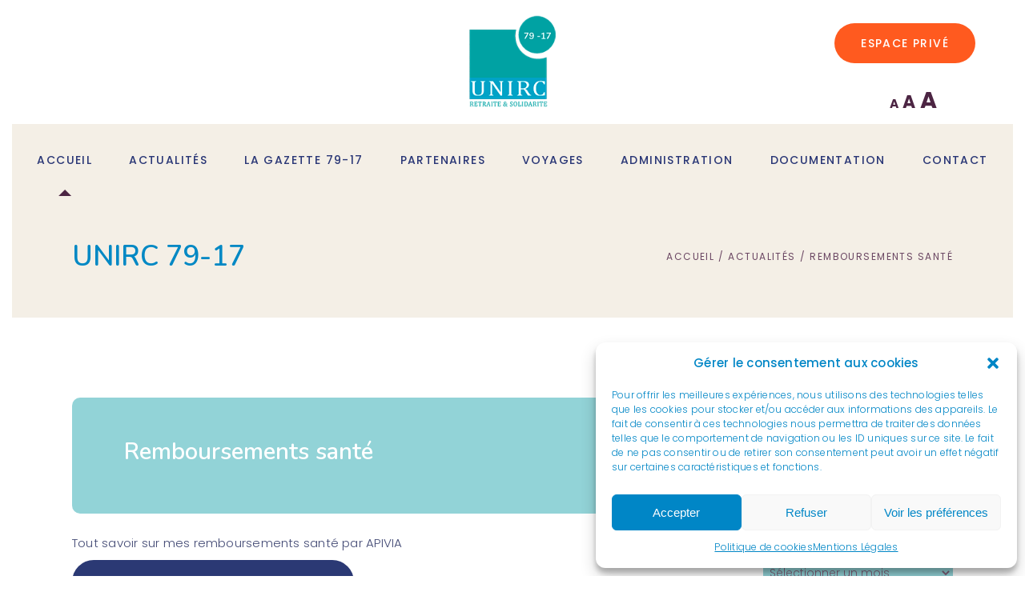

--- FILE ---
content_type: text/html; charset=UTF-8
request_url: https://www.unirc79-17.com/2022/02/remboursements-sante/
body_size: 19245
content:
<!DOCTYPE html>
<html lang="fr-FR">
<head>
	
		<meta charset="UTF-8"/>
		<link rel="profile" href="http://gmpg.org/xfn/11"/>
		
				<meta name="viewport" content="width=device-width,initial-scale=1,user-scalable=yes">
		<meta name='robots' content='index, follow, max-image-preview:large, max-snippet:-1, max-video-preview:-1' />
	<style>img:is([sizes="auto" i], [sizes^="auto," i]) { contain-intrinsic-size: 3000px 1500px }</style>
	
	<!-- This site is optimized with the Yoast SEO plugin v25.8 - https://yoast.com/wordpress/plugins/seo/ -->
	<title>Remboursements santé - UNIRC 79-17</title>
	<link rel="canonical" href="https://www.unirc79-17.com/2022/02/remboursements-sante/" />
	<meta property="og:locale" content="fr_FR" />
	<meta property="og:type" content="article" />
	<meta property="og:title" content="Remboursements santé - UNIRC 79-17" />
	<meta property="og:description" content="Tout savoir sur mes remboursements santé par APIVIA" />
	<meta property="og:url" content="https://www.unirc79-17.com/2022/02/remboursements-sante/" />
	<meta property="og:site_name" content="UNIRC 79-17" />
	<meta property="article:published_time" content="2022-02-13T10:41:48+00:00" />
	<meta property="article:modified_time" content="2022-02-13T10:41:50+00:00" />
	<meta name="author" content="Jean-Pierre Berton" />
	<meta name="twitter:card" content="summary_large_image" />
	<meta name="twitter:label1" content="Écrit par" />
	<meta name="twitter:data1" content="Jean-Pierre Berton" />
	<meta name="twitter:label2" content="Durée de lecture estimée" />
	<meta name="twitter:data2" content="1 minute" />
	<script type="application/ld+json" class="yoast-schema-graph">{"@context":"https://schema.org","@graph":[{"@type":"WebPage","@id":"https://www.unirc79-17.com/2022/02/remboursements-sante/","url":"https://www.unirc79-17.com/2022/02/remboursements-sante/","name":"Remboursements santé - UNIRC 79-17","isPartOf":{"@id":"https://www.unirc79-17.com/#website"},"datePublished":"2022-02-13T10:41:48+00:00","dateModified":"2022-02-13T10:41:50+00:00","author":{"@id":"https://www.unirc79-17.com/#/schema/person/349fb96b4e9ae5f351877ef151106a80"},"breadcrumb":{"@id":"https://www.unirc79-17.com/2022/02/remboursements-sante/#breadcrumb"},"inLanguage":"fr-FR","potentialAction":[{"@type":"ReadAction","target":["https://www.unirc79-17.com/2022/02/remboursements-sante/"]}]},{"@type":"BreadcrumbList","@id":"https://www.unirc79-17.com/2022/02/remboursements-sante/#breadcrumb","itemListElement":[{"@type":"ListItem","position":1,"name":"Accueil","item":"https://www.unirc79-17.com/"},{"@type":"ListItem","position":2,"name":"Actualités","item":"https://www.unirc79-17.com/actualites/"},{"@type":"ListItem","position":3,"name":"Remboursements santé"}]},{"@type":"WebSite","@id":"https://www.unirc79-17.com/#website","url":"https://www.unirc79-17.com/","name":"UNIRC 79-17","description":"Union national indépendante de retraités 79-17 Deux-Sèvres et Charente Maritime","potentialAction":[{"@type":"SearchAction","target":{"@type":"EntryPoint","urlTemplate":"https://www.unirc79-17.com/?s={search_term_string}"},"query-input":{"@type":"PropertyValueSpecification","valueRequired":true,"valueName":"search_term_string"}}],"inLanguage":"fr-FR"},{"@type":"Person","@id":"https://www.unirc79-17.com/#/schema/person/349fb96b4e9ae5f351877ef151106a80","name":"Jean-Pierre Berton","image":{"@type":"ImageObject","inLanguage":"fr-FR","@id":"https://www.unirc79-17.com/#/schema/person/image/","url":"https://secure.gravatar.com/avatar/464ea6845ff89616b366c33cb39701294ca76ba1aa106d44aabc92763224a77a?s=96&d=mm&r=g","contentUrl":"https://secure.gravatar.com/avatar/464ea6845ff89616b366c33cb39701294ca76ba1aa106d44aabc92763224a77a?s=96&d=mm&r=g","caption":"Jean-Pierre Berton"},"sameAs":["https://www.unirc79-17.com"],"url":"https://www.unirc79-17.com/author/vanda/"}]}</script>
	<!-- / Yoast SEO plugin. -->


<link rel='dns-prefetch' href='//fonts.googleapis.com' />
<link rel="alternate" type="application/rss+xml" title="UNIRC 79-17 &raquo; Flux" href="https://www.unirc79-17.com/feed/" />
<link rel="alternate" type="application/rss+xml" title="UNIRC 79-17 &raquo; Flux des commentaires" href="https://www.unirc79-17.com/comments/feed/" />
<script type="text/javascript">
/* <![CDATA[ */
window._wpemojiSettings = {"baseUrl":"https:\/\/s.w.org\/images\/core\/emoji\/16.0.1\/72x72\/","ext":".png","svgUrl":"https:\/\/s.w.org\/images\/core\/emoji\/16.0.1\/svg\/","svgExt":".svg","source":{"concatemoji":"https:\/\/www.unirc79-17.com\/wp-includes\/js\/wp-emoji-release.min.js?ver=6.8.3"}};
/*! This file is auto-generated */
!function(s,n){var o,i,e;function c(e){try{var t={supportTests:e,timestamp:(new Date).valueOf()};sessionStorage.setItem(o,JSON.stringify(t))}catch(e){}}function p(e,t,n){e.clearRect(0,0,e.canvas.width,e.canvas.height),e.fillText(t,0,0);var t=new Uint32Array(e.getImageData(0,0,e.canvas.width,e.canvas.height).data),a=(e.clearRect(0,0,e.canvas.width,e.canvas.height),e.fillText(n,0,0),new Uint32Array(e.getImageData(0,0,e.canvas.width,e.canvas.height).data));return t.every(function(e,t){return e===a[t]})}function u(e,t){e.clearRect(0,0,e.canvas.width,e.canvas.height),e.fillText(t,0,0);for(var n=e.getImageData(16,16,1,1),a=0;a<n.data.length;a++)if(0!==n.data[a])return!1;return!0}function f(e,t,n,a){switch(t){case"flag":return n(e,"\ud83c\udff3\ufe0f\u200d\u26a7\ufe0f","\ud83c\udff3\ufe0f\u200b\u26a7\ufe0f")?!1:!n(e,"\ud83c\udde8\ud83c\uddf6","\ud83c\udde8\u200b\ud83c\uddf6")&&!n(e,"\ud83c\udff4\udb40\udc67\udb40\udc62\udb40\udc65\udb40\udc6e\udb40\udc67\udb40\udc7f","\ud83c\udff4\u200b\udb40\udc67\u200b\udb40\udc62\u200b\udb40\udc65\u200b\udb40\udc6e\u200b\udb40\udc67\u200b\udb40\udc7f");case"emoji":return!a(e,"\ud83e\udedf")}return!1}function g(e,t,n,a){var r="undefined"!=typeof WorkerGlobalScope&&self instanceof WorkerGlobalScope?new OffscreenCanvas(300,150):s.createElement("canvas"),o=r.getContext("2d",{willReadFrequently:!0}),i=(o.textBaseline="top",o.font="600 32px Arial",{});return e.forEach(function(e){i[e]=t(o,e,n,a)}),i}function t(e){var t=s.createElement("script");t.src=e,t.defer=!0,s.head.appendChild(t)}"undefined"!=typeof Promise&&(o="wpEmojiSettingsSupports",i=["flag","emoji"],n.supports={everything:!0,everythingExceptFlag:!0},e=new Promise(function(e){s.addEventListener("DOMContentLoaded",e,{once:!0})}),new Promise(function(t){var n=function(){try{var e=JSON.parse(sessionStorage.getItem(o));if("object"==typeof e&&"number"==typeof e.timestamp&&(new Date).valueOf()<e.timestamp+604800&&"object"==typeof e.supportTests)return e.supportTests}catch(e){}return null}();if(!n){if("undefined"!=typeof Worker&&"undefined"!=typeof OffscreenCanvas&&"undefined"!=typeof URL&&URL.createObjectURL&&"undefined"!=typeof Blob)try{var e="postMessage("+g.toString()+"("+[JSON.stringify(i),f.toString(),p.toString(),u.toString()].join(",")+"));",a=new Blob([e],{type:"text/javascript"}),r=new Worker(URL.createObjectURL(a),{name:"wpTestEmojiSupports"});return void(r.onmessage=function(e){c(n=e.data),r.terminate(),t(n)})}catch(e){}c(n=g(i,f,p,u))}t(n)}).then(function(e){for(var t in e)n.supports[t]=e[t],n.supports.everything=n.supports.everything&&n.supports[t],"flag"!==t&&(n.supports.everythingExceptFlag=n.supports.everythingExceptFlag&&n.supports[t]);n.supports.everythingExceptFlag=n.supports.everythingExceptFlag&&!n.supports.flag,n.DOMReady=!1,n.readyCallback=function(){n.DOMReady=!0}}).then(function(){return e}).then(function(){var e;n.supports.everything||(n.readyCallback(),(e=n.source||{}).concatemoji?t(e.concatemoji):e.wpemoji&&e.twemoji&&(t(e.twemoji),t(e.wpemoji)))}))}((window,document),window._wpemojiSettings);
/* ]]> */
</script>
<style id='wp-emoji-styles-inline-css' type='text/css'>

	img.wp-smiley, img.emoji {
		display: inline !important;
		border: none !important;
		box-shadow: none !important;
		height: 1em !important;
		width: 1em !important;
		margin: 0 0.07em !important;
		vertical-align: -0.1em !important;
		background: none !important;
		padding: 0 !important;
	}
</style>
<link rel="stylesheet" href="https://www.unirc79-17.com/wp-content/cache/minify/a5ff7.css" media="all" />

<style id='classic-theme-styles-inline-css' type='text/css'>
/*! This file is auto-generated */
.wp-block-button__link{color:#fff;background-color:#32373c;border-radius:9999px;box-shadow:none;text-decoration:none;padding:calc(.667em + 2px) calc(1.333em + 2px);font-size:1.125em}.wp-block-file__button{background:#32373c;color:#fff;text-decoration:none}
</style>
<style id='global-styles-inline-css' type='text/css'>
:root{--wp--preset--aspect-ratio--square: 1;--wp--preset--aspect-ratio--4-3: 4/3;--wp--preset--aspect-ratio--3-4: 3/4;--wp--preset--aspect-ratio--3-2: 3/2;--wp--preset--aspect-ratio--2-3: 2/3;--wp--preset--aspect-ratio--16-9: 16/9;--wp--preset--aspect-ratio--9-16: 9/16;--wp--preset--color--black: #000000;--wp--preset--color--cyan-bluish-gray: #abb8c3;--wp--preset--color--white: #ffffff;--wp--preset--color--pale-pink: #f78da7;--wp--preset--color--vivid-red: #cf2e2e;--wp--preset--color--luminous-vivid-orange: #ff6900;--wp--preset--color--luminous-vivid-amber: #fcb900;--wp--preset--color--light-green-cyan: #7bdcb5;--wp--preset--color--vivid-green-cyan: #00d084;--wp--preset--color--pale-cyan-blue: #8ed1fc;--wp--preset--color--vivid-cyan-blue: #0693e3;--wp--preset--color--vivid-purple: #9b51e0;--wp--preset--gradient--vivid-cyan-blue-to-vivid-purple: linear-gradient(135deg,rgba(6,147,227,1) 0%,rgb(155,81,224) 100%);--wp--preset--gradient--light-green-cyan-to-vivid-green-cyan: linear-gradient(135deg,rgb(122,220,180) 0%,rgb(0,208,130) 100%);--wp--preset--gradient--luminous-vivid-amber-to-luminous-vivid-orange: linear-gradient(135deg,rgba(252,185,0,1) 0%,rgba(255,105,0,1) 100%);--wp--preset--gradient--luminous-vivid-orange-to-vivid-red: linear-gradient(135deg,rgba(255,105,0,1) 0%,rgb(207,46,46) 100%);--wp--preset--gradient--very-light-gray-to-cyan-bluish-gray: linear-gradient(135deg,rgb(238,238,238) 0%,rgb(169,184,195) 100%);--wp--preset--gradient--cool-to-warm-spectrum: linear-gradient(135deg,rgb(74,234,220) 0%,rgb(151,120,209) 20%,rgb(207,42,186) 40%,rgb(238,44,130) 60%,rgb(251,105,98) 80%,rgb(254,248,76) 100%);--wp--preset--gradient--blush-light-purple: linear-gradient(135deg,rgb(255,206,236) 0%,rgb(152,150,240) 100%);--wp--preset--gradient--blush-bordeaux: linear-gradient(135deg,rgb(254,205,165) 0%,rgb(254,45,45) 50%,rgb(107,0,62) 100%);--wp--preset--gradient--luminous-dusk: linear-gradient(135deg,rgb(255,203,112) 0%,rgb(199,81,192) 50%,rgb(65,88,208) 100%);--wp--preset--gradient--pale-ocean: linear-gradient(135deg,rgb(255,245,203) 0%,rgb(182,227,212) 50%,rgb(51,167,181) 100%);--wp--preset--gradient--electric-grass: linear-gradient(135deg,rgb(202,248,128) 0%,rgb(113,206,126) 100%);--wp--preset--gradient--midnight: linear-gradient(135deg,rgb(2,3,129) 0%,rgb(40,116,252) 100%);--wp--preset--font-size--small: 13px;--wp--preset--font-size--medium: 20px;--wp--preset--font-size--large: 36px;--wp--preset--font-size--x-large: 42px;--wp--preset--spacing--20: 0.44rem;--wp--preset--spacing--30: 0.67rem;--wp--preset--spacing--40: 1rem;--wp--preset--spacing--50: 1.5rem;--wp--preset--spacing--60: 2.25rem;--wp--preset--spacing--70: 3.38rem;--wp--preset--spacing--80: 5.06rem;--wp--preset--shadow--natural: 6px 6px 9px rgba(0, 0, 0, 0.2);--wp--preset--shadow--deep: 12px 12px 50px rgba(0, 0, 0, 0.4);--wp--preset--shadow--sharp: 6px 6px 0px rgba(0, 0, 0, 0.2);--wp--preset--shadow--outlined: 6px 6px 0px -3px rgba(255, 255, 255, 1), 6px 6px rgba(0, 0, 0, 1);--wp--preset--shadow--crisp: 6px 6px 0px rgba(0, 0, 0, 1);}:where(.is-layout-flex){gap: 0.5em;}:where(.is-layout-grid){gap: 0.5em;}body .is-layout-flex{display: flex;}.is-layout-flex{flex-wrap: wrap;align-items: center;}.is-layout-flex > :is(*, div){margin: 0;}body .is-layout-grid{display: grid;}.is-layout-grid > :is(*, div){margin: 0;}:where(.wp-block-columns.is-layout-flex){gap: 2em;}:where(.wp-block-columns.is-layout-grid){gap: 2em;}:where(.wp-block-post-template.is-layout-flex){gap: 1.25em;}:where(.wp-block-post-template.is-layout-grid){gap: 1.25em;}.has-black-color{color: var(--wp--preset--color--black) !important;}.has-cyan-bluish-gray-color{color: var(--wp--preset--color--cyan-bluish-gray) !important;}.has-white-color{color: var(--wp--preset--color--white) !important;}.has-pale-pink-color{color: var(--wp--preset--color--pale-pink) !important;}.has-vivid-red-color{color: var(--wp--preset--color--vivid-red) !important;}.has-luminous-vivid-orange-color{color: var(--wp--preset--color--luminous-vivid-orange) !important;}.has-luminous-vivid-amber-color{color: var(--wp--preset--color--luminous-vivid-amber) !important;}.has-light-green-cyan-color{color: var(--wp--preset--color--light-green-cyan) !important;}.has-vivid-green-cyan-color{color: var(--wp--preset--color--vivid-green-cyan) !important;}.has-pale-cyan-blue-color{color: var(--wp--preset--color--pale-cyan-blue) !important;}.has-vivid-cyan-blue-color{color: var(--wp--preset--color--vivid-cyan-blue) !important;}.has-vivid-purple-color{color: var(--wp--preset--color--vivid-purple) !important;}.has-black-background-color{background-color: var(--wp--preset--color--black) !important;}.has-cyan-bluish-gray-background-color{background-color: var(--wp--preset--color--cyan-bluish-gray) !important;}.has-white-background-color{background-color: var(--wp--preset--color--white) !important;}.has-pale-pink-background-color{background-color: var(--wp--preset--color--pale-pink) !important;}.has-vivid-red-background-color{background-color: var(--wp--preset--color--vivid-red) !important;}.has-luminous-vivid-orange-background-color{background-color: var(--wp--preset--color--luminous-vivid-orange) !important;}.has-luminous-vivid-amber-background-color{background-color: var(--wp--preset--color--luminous-vivid-amber) !important;}.has-light-green-cyan-background-color{background-color: var(--wp--preset--color--light-green-cyan) !important;}.has-vivid-green-cyan-background-color{background-color: var(--wp--preset--color--vivid-green-cyan) !important;}.has-pale-cyan-blue-background-color{background-color: var(--wp--preset--color--pale-cyan-blue) !important;}.has-vivid-cyan-blue-background-color{background-color: var(--wp--preset--color--vivid-cyan-blue) !important;}.has-vivid-purple-background-color{background-color: var(--wp--preset--color--vivid-purple) !important;}.has-black-border-color{border-color: var(--wp--preset--color--black) !important;}.has-cyan-bluish-gray-border-color{border-color: var(--wp--preset--color--cyan-bluish-gray) !important;}.has-white-border-color{border-color: var(--wp--preset--color--white) !important;}.has-pale-pink-border-color{border-color: var(--wp--preset--color--pale-pink) !important;}.has-vivid-red-border-color{border-color: var(--wp--preset--color--vivid-red) !important;}.has-luminous-vivid-orange-border-color{border-color: var(--wp--preset--color--luminous-vivid-orange) !important;}.has-luminous-vivid-amber-border-color{border-color: var(--wp--preset--color--luminous-vivid-amber) !important;}.has-light-green-cyan-border-color{border-color: var(--wp--preset--color--light-green-cyan) !important;}.has-vivid-green-cyan-border-color{border-color: var(--wp--preset--color--vivid-green-cyan) !important;}.has-pale-cyan-blue-border-color{border-color: var(--wp--preset--color--pale-cyan-blue) !important;}.has-vivid-cyan-blue-border-color{border-color: var(--wp--preset--color--vivid-cyan-blue) !important;}.has-vivid-purple-border-color{border-color: var(--wp--preset--color--vivid-purple) !important;}.has-vivid-cyan-blue-to-vivid-purple-gradient-background{background: var(--wp--preset--gradient--vivid-cyan-blue-to-vivid-purple) !important;}.has-light-green-cyan-to-vivid-green-cyan-gradient-background{background: var(--wp--preset--gradient--light-green-cyan-to-vivid-green-cyan) !important;}.has-luminous-vivid-amber-to-luminous-vivid-orange-gradient-background{background: var(--wp--preset--gradient--luminous-vivid-amber-to-luminous-vivid-orange) !important;}.has-luminous-vivid-orange-to-vivid-red-gradient-background{background: var(--wp--preset--gradient--luminous-vivid-orange-to-vivid-red) !important;}.has-very-light-gray-to-cyan-bluish-gray-gradient-background{background: var(--wp--preset--gradient--very-light-gray-to-cyan-bluish-gray) !important;}.has-cool-to-warm-spectrum-gradient-background{background: var(--wp--preset--gradient--cool-to-warm-spectrum) !important;}.has-blush-light-purple-gradient-background{background: var(--wp--preset--gradient--blush-light-purple) !important;}.has-blush-bordeaux-gradient-background{background: var(--wp--preset--gradient--blush-bordeaux) !important;}.has-luminous-dusk-gradient-background{background: var(--wp--preset--gradient--luminous-dusk) !important;}.has-pale-ocean-gradient-background{background: var(--wp--preset--gradient--pale-ocean) !important;}.has-electric-grass-gradient-background{background: var(--wp--preset--gradient--electric-grass) !important;}.has-midnight-gradient-background{background: var(--wp--preset--gradient--midnight) !important;}.has-small-font-size{font-size: var(--wp--preset--font-size--small) !important;}.has-medium-font-size{font-size: var(--wp--preset--font-size--medium) !important;}.has-large-font-size{font-size: var(--wp--preset--font-size--large) !important;}.has-x-large-font-size{font-size: var(--wp--preset--font-size--x-large) !important;}
:where(.wp-block-post-template.is-layout-flex){gap: 1.25em;}:where(.wp-block-post-template.is-layout-grid){gap: 1.25em;}
:where(.wp-block-columns.is-layout-flex){gap: 2em;}:where(.wp-block-columns.is-layout-grid){gap: 2em;}
:root :where(.wp-block-pullquote){font-size: 1.5em;line-height: 1.6;}
</style>
<link rel="stylesheet" href="https://www.unirc79-17.com/wp-content/cache/minify/3e8ce.css" media="all" />






<style id='ideahub-elated-modules-inline-css' type='text/css'>
.postid-8956.eltdf-paspartu-enabled .eltdf-wrapper { padding: 15px;}.postid-8956.eltdf-paspartu-enabled .eltdf-wrapper > .eltdf-wrapper-inner { border-radius: 10px;}.eltdf-paspartu-enabled .eltdf-page-header .eltdf-fixed-wrapper.fixed, .eltdf-paspartu-enabled .eltdf-sticky-header, .eltdf-paspartu-enabled .eltdf-mobile-header.mobile-header-appear .eltdf-mobile-header-inner { left: 15px;width: calc(100% - 30px);}.eltdf-paspartu-enabled.eltdf-fixed-paspartu-enabled .eltdf-page-header .eltdf-fixed-wrapper.fixed, .eltdf-paspartu-enabled.eltdf-fixed-paspartu-enabled .eltdf-sticky-header.header-appear, .eltdf-paspartu-enabled.eltdf-fixed-paspartu-enabled .eltdf-mobile-header.mobile-header-appear .eltdf-mobile-header-inner { margin-top: 15px;}@media only screen and (max-width: 1024px) {.postid-8956.eltdf-paspartu-enabled .eltdf-wrapper { padding: 10px;}}@media only screen and (max-width: 1024px) {.postid-8956.eltdf-paspartu-enabled .eltdf-wrapper > .eltdf-wrapper-inner { border-radius: 10px;}}@media only screen and (max-width: 1024px) {.eltdf-paspartu-enabled .eltdf-page-header .eltdf-fixed-wrapper.fixed, .eltdf-paspartu-enabled .eltdf-sticky-header, .eltdf-paspartu-enabled .eltdf-mobile-header.mobile-header-appear .eltdf-mobile-header-inner { left: 10px;width: calc(100% - 20px);}}@media only screen and (max-width: 1024px) {.eltdf-paspartu-enabled.eltdf-fixed-paspartu-enabled .eltdf-page-header .eltdf-fixed-wrapper.fixed, .eltdf-paspartu-enabled.eltdf-fixed-paspartu-enabled .eltdf-sticky-header.header-appear, .eltdf-paspartu-enabled.eltdf-fixed-paspartu-enabled .eltdf-mobile-header.mobile-header-appear .eltdf-mobile-header-inner { margin-top: 10px;}}.postid-8956 .eltdf-logo-wrapper .eltdf-text-logo .eltdf-text-logo-first { color: #ffffff !important;}.postid-8956 .eltdf-logo-wrapper .eltdf-text-logo .eltdf-text-logo-second { color: #8e7f8a !important;opacity: 1;}
</style>
<link rel="stylesheet" href="https://www.unirc79-17.com/wp-content/cache/minify/9267b.css" media="all" />















<link rel='stylesheet' id='ideahub-elated-google-fonts-css' href='https://fonts.googleapis.com/css?family=Nunito%3A300%2C400%2C500%2C600%2C700%7CPoppins%3A300%2C400%2C500%2C600%2C700%7CCaveat%3A300%2C400%2C500%2C600%2C700&#038;subset=latin-ext&#038;ver=1.0.0' type='text/css' media='all' />
<script  src="https://www.unirc79-17.com/wp-content/cache/minify/818c0.js"></script>


<script></script><link rel="https://api.w.org/" href="https://www.unirc79-17.com/wp-json/" /><link rel="alternate" title="JSON" type="application/json" href="https://www.unirc79-17.com/wp-json/wp/v2/posts/8956" /><link rel="EditURI" type="application/rsd+xml" title="RSD" href="https://www.unirc79-17.com/xmlrpc.php?rsd" />
<meta name="generator" content="WordPress 6.8.3" />
<link rel='shortlink' href='https://www.unirc79-17.com/?p=8956' />
<link rel="alternate" title="oEmbed (JSON)" type="application/json+oembed" href="https://www.unirc79-17.com/wp-json/oembed/1.0/embed?url=https%3A%2F%2Fwww.unirc79-17.com%2F2022%2F02%2Fremboursements-sante%2F" />
<link rel="alternate" title="oEmbed (XML)" type="text/xml+oembed" href="https://www.unirc79-17.com/wp-json/oembed/1.0/embed?url=https%3A%2F%2Fwww.unirc79-17.com%2F2022%2F02%2Fremboursements-sante%2F&#038;format=xml" />

	<style id="zeno-font-resizer" type="text/css">
		p.zeno_font_resizer .screen-reader-text {
			border: 0;
			clip: rect(1px, 1px, 1px, 1px);
			clip-path: inset(50%);
			height: 1px;
			margin: -1px;
			overflow: hidden;
			padding: 0;
			position: absolute;
			width: 1px;
			word-wrap: normal !important;
		}
	</style>
				<style>.cmplz-hidden {
					display: none !important;
				}</style><meta name="generator" content="Powered by WPBakery Page Builder - drag and drop page builder for WordPress."/>
<meta name="generator" content="Powered by Slider Revolution 6.6.18 - responsive, Mobile-Friendly Slider Plugin for WordPress with comfortable drag and drop interface." />
<link rel="icon" href="https://www.unirc79-17.com/wp-content/uploads/2020/09/cropped-favicon-unirc-79-17-32x32.png" sizes="32x32" />
<link rel="icon" href="https://www.unirc79-17.com/wp-content/uploads/2020/09/cropped-favicon-unirc-79-17-192x192.png" sizes="192x192" />
<link rel="apple-touch-icon" href="https://www.unirc79-17.com/wp-content/uploads/2020/09/cropped-favicon-unirc-79-17-180x180.png" />
<meta name="msapplication-TileImage" content="https://www.unirc79-17.com/wp-content/uploads/2020/09/cropped-favicon-unirc-79-17-270x270.png" />
<script>function setREVStartSize(e){
			//window.requestAnimationFrame(function() {
				window.RSIW = window.RSIW===undefined ? window.innerWidth : window.RSIW;
				window.RSIH = window.RSIH===undefined ? window.innerHeight : window.RSIH;
				try {
					var pw = document.getElementById(e.c).parentNode.offsetWidth,
						newh;
					pw = pw===0 || isNaN(pw) || (e.l=="fullwidth" || e.layout=="fullwidth") ? window.RSIW : pw;
					e.tabw = e.tabw===undefined ? 0 : parseInt(e.tabw);
					e.thumbw = e.thumbw===undefined ? 0 : parseInt(e.thumbw);
					e.tabh = e.tabh===undefined ? 0 : parseInt(e.tabh);
					e.thumbh = e.thumbh===undefined ? 0 : parseInt(e.thumbh);
					e.tabhide = e.tabhide===undefined ? 0 : parseInt(e.tabhide);
					e.thumbhide = e.thumbhide===undefined ? 0 : parseInt(e.thumbhide);
					e.mh = e.mh===undefined || e.mh=="" || e.mh==="auto" ? 0 : parseInt(e.mh,0);
					if(e.layout==="fullscreen" || e.l==="fullscreen")
						newh = Math.max(e.mh,window.RSIH);
					else{
						e.gw = Array.isArray(e.gw) ? e.gw : [e.gw];
						for (var i in e.rl) if (e.gw[i]===undefined || e.gw[i]===0) e.gw[i] = e.gw[i-1];
						e.gh = e.el===undefined || e.el==="" || (Array.isArray(e.el) && e.el.length==0)? e.gh : e.el;
						e.gh = Array.isArray(e.gh) ? e.gh : [e.gh];
						for (var i in e.rl) if (e.gh[i]===undefined || e.gh[i]===0) e.gh[i] = e.gh[i-1];
											
						var nl = new Array(e.rl.length),
							ix = 0,
							sl;
						e.tabw = e.tabhide>=pw ? 0 : e.tabw;
						e.thumbw = e.thumbhide>=pw ? 0 : e.thumbw;
						e.tabh = e.tabhide>=pw ? 0 : e.tabh;
						e.thumbh = e.thumbhide>=pw ? 0 : e.thumbh;
						for (var i in e.rl) nl[i] = e.rl[i]<window.RSIW ? 0 : e.rl[i];
						sl = nl[0];
						for (var i in nl) if (sl>nl[i] && nl[i]>0) { sl = nl[i]; ix=i;}
						var m = pw>(e.gw[ix]+e.tabw+e.thumbw) ? 1 : (pw-(e.tabw+e.thumbw)) / (e.gw[ix]);
						newh =  (e.gh[ix] * m) + (e.tabh + e.thumbh);
					}
					var el = document.getElementById(e.c);
					if (el!==null && el) el.style.height = newh+"px";
					el = document.getElementById(e.c+"_wrapper");
					if (el!==null && el) {
						el.style.height = newh+"px";
						el.style.display = "block";
					}
				} catch(e){
					console.log("Failure at Presize of Slider:" + e)
				}
			//});
		  };</script>
<noscript><style> .wpb_animate_when_almost_visible { opacity: 1; }</style></noscript></head>
<body data-cmplz=1 class="wp-singular post-template-default single single-post postid-8956 single-format-quote wp-theme-ideahub wp-child-theme-ideahub-child ideahub-core-1.0.1 ideahub child-child-ver-1.0.0 ideahub-ver-1.0.3 eltdf-paspartu-enabled eltdf-grid-1300 eltdf-empty-google-api eltdf-wide-dropdown-menu-content-in-grid eltdf-sticky-header-on-scroll-down-up eltdf-dropdown-animate-height eltdf-header-centered eltdf-menu-area-shadow-disable eltdf-menu-area-in-grid-shadow-disable eltdf-menu-area-border-disable eltdf-menu-area-in-grid-border-disable eltdf-logo-area-border-disable eltdf-logo-area-in-grid-border-disable eltdf-header-vertical-shadow-disable eltdf-header-vertical-border-disable eltdf-side-menu-slide-from-right eltdf-default-mobile-header eltdf-sticky-up-mobile-header wpb-js-composer js-comp-ver-7.2 vc_responsive" itemscope itemtype="http://schema.org/WebPage">
    <div class="eltdf-wrapper">
        <div class="eltdf-wrapper-inner">
            
<header class="eltdf-page-header">
		
    <div class="eltdf-logo-area">
	    	    
        			
            <div class="eltdf-vertical-align-containers">
	            <div class="eltdf-position-left"><!--
                 --><div class="eltdf-position-left-inner">
			            <div class="eltdf-centered-widget-holder">
				            			            </div>
		            </div>
	            </div>
                <div class="eltdf-position-center"><!--
                 --><div class="eltdf-position-center-inner">
                        
	
	<div class="eltdf-logo-wrapper">
		<a itemprop="url" href="https://www.unirc79-17.com/" style="height: 77px;">
			<img itemprop="image" class="eltdf-normal-logo" src="https://www.unirc79-17.com/wp-content/uploads/2020/07/logo-unirc-79-17-petit.png" width="150" height="154"  alt="logo"/>
			<img itemprop="image" class="eltdf-dark-logo" src="https://www.unirc79-17.com/wp-content/uploads/2020/07/logo-unirc-79-17-petit.png" width="150" height="154"  alt="dark logo"/>			<img itemprop="image" class="eltdf-light-logo" src="https://www.unirc79-17.com/wp-content/uploads/2020/07/logo-unirc-79-17-petit.png" width="150" height="154"  alt="light logo"/>		</a>
	</div>

                    </div>
                </div>
	            <div class="eltdf-position-right"><!--
                 --><div class="eltdf-position-right-inner">
			            <div class="eltdf-centered-widget-holder">
				            <div class="widget eltdf-button-widget"><a itemprop="url" href="https://www.unirc79-17.com/espace-prive/" target="_self" style="color: #ffffff;background-color: #ff5a1f;margin: 0px 21px 0px 0px" class="eltdf-btn eltdf-btn-small eltdf-btn-solid eltdf-btn-direction-animation eltdf-btn-custom-hover-color" data-hover-color="#ffffff" >
    <span class="eltdf-btn-text">Espace privé</span>
                        <span class="eltdf-btn-background-holder">
            <span class="eltdf-btn-background"></span>
        </span>
            </a></div><div id="zeno_fr_widget-3" class="widget Zeno_FR_Widget eltdf-header-widget-area-two"><h2 class="widgettitle"></h2>

	<div class="zeno_font_resizer_container">
		<p class="zeno_font_resizer" style="text-align: center; font-weight: bold;">
			<span>
				<a href="#" class="zeno_font_resizer_minus" title="Decrease font size" style="font-size: 0.7em;">A<span class="screen-reader-text"> Decrease font size.</span></a>
				<a href="#" class="zeno_font_resizer_reset" title="Reset font size">A<span class="screen-reader-text"> Reset font size.</span></a>
				<a href="#" class="zeno_font_resizer_add" title="Increase font size" style="font-size: 1.3em;">A<span class="screen-reader-text"> Increase font size.</span></a>
			</span>
			<input type="hidden" id="zeno_font_resizer_value" value="body" />
			<input type="hidden" id="zeno_font_resizer_ownelement" value="" />
			<input type="hidden" id="zeno_font_resizer_resizeMax" value="34" />
			<input type="hidden" id="zeno_font_resizer_resizeMin" value="14" />
			<input type="hidden" id="zeno_font_resizer_resizeSteps" value="2.6" />
			<input type="hidden" id="zeno_font_resizer_cookieTime" value="31" />
		</p>
	</div>
	</div>			            </div>
		            </div>
	            </div>
            </div>
	            
            </div>
	
    	        
    <div class="eltdf-menu-area">
	    	    
        	            
            <div class="eltdf-vertical-align-containers">
                <div class="eltdf-position-center"><!--
                 --><div class="eltdf-position-center-inner">
                        	
	<nav class="eltdf-main-menu eltdf-drop-down eltdf-default-nav">
		<ul id="menu-unirc79" class="clearfix"><li id="nav-menu-item-6749" class="menu-item menu-item-type-post_type menu-item-object-page menu-item-home  narrow"><a href="https://www.unirc79-17.com/" class=""><span class="item_outer"><span class="item_text">Accueil</span></span></a></li>
<li id="nav-menu-item-6750" class="menu-item menu-item-type-post_type menu-item-object-page current_page_parent  narrow"><a href="https://www.unirc79-17.com/actualites/" class=""><span class="item_outer"><span class="item_text">Actualités</span></span></a></li>
<li id="nav-menu-item-8883" class="menu-item menu-item-type-post_type menu-item-object-page  narrow"><a href="https://www.unirc79-17.com/la-gazette/" class=""><span class="item_outer"><span class="item_text">La Gazette 79-17</span></span></a></li>
<li id="nav-menu-item-9477" class="menu-item menu-item-type-custom menu-item-object-custom menu-item-has-children  has_sub narrow"><a href="#" class=""><span class="item_outer"><span class="item_text">Partenaires</span><i class="eltdf-menu-arrow fa fa-angle-down"></i></span></a>
<div class="second"><div class="inner"><ul>
	<li id="nav-menu-item-6758" class="menu-item menu-item-type-post_type menu-item-object-page "><a href="https://www.unirc79-17.com/partenaires/apivia-macif-mutuelle/" class=""><span class="item_outer"><span class="item_text">APIVIA par Macif</span></span></a></li>
	<li id="nav-menu-item-9625" class="menu-item menu-item-type-custom menu-item-object-custom "><a href="https://www.ameli.fr/assure/droits-demarches/difficultes-acces-droits-soins/complementaire-sante/complementaire-sante-solidaire-qui-peut-en-beneficier-et-comment" class=""><span class="item_outer"><span class="item_text">Complémentaire santé solidaire C2S</span></span></a></li>
	<li id="nav-menu-item-9478" class="menu-item menu-item-type-post_type menu-item-object-page "><a href="https://www.unirc79-17.com/partenaires/le-conseil-de-la-protection-sociale-des-travailleurs-independants-cpsti/" class=""><span class="item_outer"><span class="item_text">Le Conseil de la Protection Sociale des Travailleurs Indépendants (CPSTI)</span></span></a></li>
	<li id="nav-menu-item-8001" class="menu-item menu-item-type-post_type menu-item-object-page "><a href="https://www.unirc79-17.com/partenaires/clic-centres-locaux-dinformation-et-de-coordination/" class=""><span class="item_outer"><span class="item_text">CLIC – Centres locaux d’information et de coordination</span></span></a></li>
	<li id="nav-menu-item-6760" class="menu-item menu-item-type-post_type menu-item-object-page "><a href="https://www.unirc79-17.com/partenaires/unirc/" class=""><span class="item_outer"><span class="item_text">Fédération UNIRC</span></span></a></li>
	<li id="nav-menu-item-7051" class="menu-item menu-item-type-post_type menu-item-object-page "><a href="https://www.unirc79-17.com/partenaires/ancv-seniors-en-vacances/" class=""><span class="item_outer"><span class="item_text">ANCV – Seniors en vacances</span></span></a></li>
	<li id="nav-menu-item-6761" class="menu-item menu-item-type-post_type menu-item-object-page "><a href="https://www.unirc79-17.com/partenaires/divers/" class=""><span class="item_outer"><span class="item_text">Divers</span></span></a></li>
</ul></div></div>
</li>
<li id="nav-menu-item-6762" class="menu-item menu-item-type-post_type menu-item-object-page menu-item-has-children  has_sub narrow"><a href="https://www.unirc79-17.com/voyages-et-sorties/" class=""><span class="item_outer"><span class="item_text">Voyages</span><i class="eltdf-menu-arrow fa fa-angle-down"></i></span></a>
<div class="second"><div class="inner"><ul>
	<li id="nav-menu-item-7503" class="menu-item menu-item-type-post_type menu-item-object-page "><a href="https://www.unirc79-17.com/voyages-et-sorties/voyages-et-sorties-unirc-79-17/" class=""><span class="item_outer"><span class="item_text">Voyages et sorties UNIRC 79-17</span></span></a></li>
	<li id="nav-menu-item-7275" class="menu-item menu-item-type-post_type menu-item-object-page "><a href="https://www.unirc79-17.com/voyages-et-sorties/seniors-en-vacances-ancv/" class=""><span class="item_outer"><span class="item_text">Seniors en vacances – ANCV</span></span></a></li>
</ul></div></div>
</li>
<li id="nav-menu-item-6755" class="menu-item menu-item-type-post_type menu-item-object-page menu-item-has-children  has_sub narrow"><a href="https://www.unirc79-17.com/administration/" class=""><span class="item_outer"><span class="item_text">Administration</span><i class="eltdf-menu-arrow fa fa-angle-down"></i></span></a>
<div class="second"><div class="inner"><ul>
	<li id="nav-menu-item-6768" class="menu-item menu-item-type-post_type menu-item-object-page "><a href="https://www.unirc79-17.com/administration/assemblees-generales-ordinaires/" class=""><span class="item_outer"><span class="item_text">Assemblées Générales Ordinaires</span></span></a></li>
	<li id="nav-menu-item-7991" class="menu-item menu-item-type-post_type menu-item-object-page "><a href="https://www.unirc79-17.com/administration/assemblees-generales-extraordinaires/" class=""><span class="item_outer"><span class="item_text">Assemblées Générales Extraordinaires</span></span></a></li>
	<li id="nav-menu-item-6767" class="menu-item menu-item-type-post_type menu-item-object-page "><a href="https://www.unirc79-17.com/administration/conseil-dadministration/" class=""><span class="item_outer"><span class="item_text">Conseil d’administration</span></span></a></li>
	<li id="nav-menu-item-6766" class="menu-item menu-item-type-post_type menu-item-object-page "><a href="https://www.unirc79-17.com/administration/comptes-annuels/" class=""><span class="item_outer"><span class="item_text">Comptes annuels</span></span></a></li>
	<li id="nav-menu-item-6765" class="menu-item menu-item-type-post_type menu-item-object-page "><a href="https://www.unirc79-17.com/administration/statuts/" class=""><span class="item_outer"><span class="item_text">Statuts</span></span></a></li>
	<li id="nav-menu-item-6764" class="menu-item menu-item-type-post_type menu-item-object-page "><a href="https://www.unirc79-17.com/administration/reglement-interieur/" class=""><span class="item_outer"><span class="item_text">Règlement Intérieur</span></span></a></li>
</ul></div></div>
</li>
<li id="nav-menu-item-6756" class="menu-item menu-item-type-post_type menu-item-object-page menu-item-has-children  has_sub narrow"><a href="https://www.unirc79-17.com/documentation/" class=""><span class="item_outer"><span class="item_text">Documentation</span><i class="eltdf-menu-arrow fa fa-angle-down"></i></span></a>
<div class="second"><div class="inner"><ul>
	<li id="nav-menu-item-9720" class="menu-item menu-item-type-post_type menu-item-object-post "><a href="https://www.unirc79-17.com/2024/03/aides-a-lautonomie-des-personnes-agees/" class=""><span class="item_outer"><span class="item_text">Aides à l’autonomie des personnes âgées</span></span></a></li>
	<li id="nav-menu-item-7827" class="menu-item menu-item-type-post_type menu-item-object-page "><a href="https://www.unirc79-17.com/documentation/logement-2/" class=""><span class="item_outer"><span class="item_text">Logement</span></span></a></li>
	<li id="nav-menu-item-7826" class="menu-item menu-item-type-post_type menu-item-object-page "><a href="https://www.unirc79-17.com/documentation/retraite-2/" class=""><span class="item_outer"><span class="item_text">Retraite</span></span></a></li>
	<li id="nav-menu-item-7825" class="menu-item menu-item-type-post_type menu-item-object-page "><a href="https://www.unirc79-17.com/documentation/sante-2/" class=""><span class="item_outer"><span class="item_text">Santé</span></span></a></li>
	<li id="nav-menu-item-7831" class="menu-item menu-item-type-post_type menu-item-object-page "><a href="https://www.unirc79-17.com/documentation/societe-2/" class=""><span class="item_outer"><span class="item_text">Société</span></span></a></li>
	<li id="nav-menu-item-7824" class="menu-item menu-item-type-post_type menu-item-object-page "><a href="https://www.unirc79-17.com/documentation/vie-pratique-2/" class=""><span class="item_outer"><span class="item_text">Vie pratique</span></span></a></li>
	<li id="nav-menu-item-6769" class="menu-item menu-item-type-post_type menu-item-object-page "><a href="https://www.unirc79-17.com/documentation/sites-internet-utiles/" class=""><span class="item_outer"><span class="item_text">Sites internet utiles</span></span></a></li>
</ul></div></div>
</li>
<li id="nav-menu-item-6757" class="menu-item menu-item-type-post_type menu-item-object-page  narrow"><a href="https://www.unirc79-17.com/contact/" class=""><span class="item_outer"><span class="item_text">Contact</span></span></a></li>
</ul>	</nav>

                    </div>
                </div>
            </div>
	            
            </div>
	
    	
	
    <div class="eltdf-sticky-header">
                <div class="eltdf-sticky-holder">
                        <div class=" eltdf-vertical-align-containers">
                    <div class="eltdf-position-left"><!--
                     --><div class="eltdf-position-left-inner">
                            
	
	<div class="eltdf-logo-wrapper">
		<a itemprop="url" href="https://www.unirc79-17.com/" style="height: 77px;">
			<img itemprop="image" class="eltdf-normal-logo" src="https://www.unirc79-17.com/wp-content/uploads/2020/07/logo-unirc-79-17-petit.png" width="150" height="154"  alt="logo"/>
			<img itemprop="image" class="eltdf-dark-logo" src="https://www.unirc79-17.com/wp-content/uploads/2020/07/logo-unirc-79-17-petit.png" width="150" height="154"  alt="dark logo"/>			<img itemprop="image" class="eltdf-light-logo" src="https://www.unirc79-17.com/wp-content/uploads/2020/07/logo-unirc-79-17-petit.png" width="150" height="154"  alt="light logo"/>		</a>
	</div>

                        </div>
                    </div>
                    <div class="eltdf-position-right"><!--
                     --><div class="eltdf-position-right-inner">
                            
<nav class="eltdf-main-menu eltdf-drop-down eltdf-sticky-nav">
    <ul id="menu-unirc79-1" class="clearfix"><li id="sticky-nav-menu-item-6749" class="menu-item menu-item-type-post_type menu-item-object-page menu-item-home  narrow"><a href="https://www.unirc79-17.com/" class=""><span class="item_outer"><span class="item_text">Accueil</span><span class="plus"></span></span></a></li>
<li id="sticky-nav-menu-item-6750" class="menu-item menu-item-type-post_type menu-item-object-page current_page_parent  narrow"><a href="https://www.unirc79-17.com/actualites/" class=""><span class="item_outer"><span class="item_text">Actualités</span><span class="plus"></span></span></a></li>
<li id="sticky-nav-menu-item-8883" class="menu-item menu-item-type-post_type menu-item-object-page  narrow"><a href="https://www.unirc79-17.com/la-gazette/" class=""><span class="item_outer"><span class="item_text">La Gazette 79-17</span><span class="plus"></span></span></a></li>
<li id="sticky-nav-menu-item-9477" class="menu-item menu-item-type-custom menu-item-object-custom menu-item-has-children  has_sub narrow"><a href="#" class=""><span class="item_outer"><span class="item_text">Partenaires</span><span class="plus"></span><i class="eltdf-menu-arrow fa fa-angle-down"></i></span></a>
<div class="second"><div class="inner"><ul>
	<li id="sticky-nav-menu-item-6758" class="menu-item menu-item-type-post_type menu-item-object-page "><a href="https://www.unirc79-17.com/partenaires/apivia-macif-mutuelle/" class=""><span class="item_outer"><span class="item_text">APIVIA par Macif</span><span class="plus"></span></span></a></li>
	<li id="sticky-nav-menu-item-9625" class="menu-item menu-item-type-custom menu-item-object-custom "><a href="https://www.ameli.fr/assure/droits-demarches/difficultes-acces-droits-soins/complementaire-sante/complementaire-sante-solidaire-qui-peut-en-beneficier-et-comment" class=""><span class="item_outer"><span class="item_text">Complémentaire santé solidaire C2S</span><span class="plus"></span></span></a></li>
	<li id="sticky-nav-menu-item-9478" class="menu-item menu-item-type-post_type menu-item-object-page "><a href="https://www.unirc79-17.com/partenaires/le-conseil-de-la-protection-sociale-des-travailleurs-independants-cpsti/" class=""><span class="item_outer"><span class="item_text">Le Conseil de la Protection Sociale des Travailleurs Indépendants (CPSTI)</span><span class="plus"></span></span></a></li>
	<li id="sticky-nav-menu-item-8001" class="menu-item menu-item-type-post_type menu-item-object-page "><a href="https://www.unirc79-17.com/partenaires/clic-centres-locaux-dinformation-et-de-coordination/" class=""><span class="item_outer"><span class="item_text">CLIC – Centres locaux d’information et de coordination</span><span class="plus"></span></span></a></li>
	<li id="sticky-nav-menu-item-6760" class="menu-item menu-item-type-post_type menu-item-object-page "><a href="https://www.unirc79-17.com/partenaires/unirc/" class=""><span class="item_outer"><span class="item_text">Fédération UNIRC</span><span class="plus"></span></span></a></li>
	<li id="sticky-nav-menu-item-7051" class="menu-item menu-item-type-post_type menu-item-object-page "><a href="https://www.unirc79-17.com/partenaires/ancv-seniors-en-vacances/" class=""><span class="item_outer"><span class="item_text">ANCV – Seniors en vacances</span><span class="plus"></span></span></a></li>
	<li id="sticky-nav-menu-item-6761" class="menu-item menu-item-type-post_type menu-item-object-page "><a href="https://www.unirc79-17.com/partenaires/divers/" class=""><span class="item_outer"><span class="item_text">Divers</span><span class="plus"></span></span></a></li>
</ul></div></div>
</li>
<li id="sticky-nav-menu-item-6762" class="menu-item menu-item-type-post_type menu-item-object-page menu-item-has-children  has_sub narrow"><a href="https://www.unirc79-17.com/voyages-et-sorties/" class=""><span class="item_outer"><span class="item_text">Voyages</span><span class="plus"></span><i class="eltdf-menu-arrow fa fa-angle-down"></i></span></a>
<div class="second"><div class="inner"><ul>
	<li id="sticky-nav-menu-item-7503" class="menu-item menu-item-type-post_type menu-item-object-page "><a href="https://www.unirc79-17.com/voyages-et-sorties/voyages-et-sorties-unirc-79-17/" class=""><span class="item_outer"><span class="item_text">Voyages et sorties UNIRC 79-17</span><span class="plus"></span></span></a></li>
	<li id="sticky-nav-menu-item-7275" class="menu-item menu-item-type-post_type menu-item-object-page "><a href="https://www.unirc79-17.com/voyages-et-sorties/seniors-en-vacances-ancv/" class=""><span class="item_outer"><span class="item_text">Seniors en vacances – ANCV</span><span class="plus"></span></span></a></li>
</ul></div></div>
</li>
<li id="sticky-nav-menu-item-6755" class="menu-item menu-item-type-post_type menu-item-object-page menu-item-has-children  has_sub narrow"><a href="https://www.unirc79-17.com/administration/" class=""><span class="item_outer"><span class="item_text">Administration</span><span class="plus"></span><i class="eltdf-menu-arrow fa fa-angle-down"></i></span></a>
<div class="second"><div class="inner"><ul>
	<li id="sticky-nav-menu-item-6768" class="menu-item menu-item-type-post_type menu-item-object-page "><a href="https://www.unirc79-17.com/administration/assemblees-generales-ordinaires/" class=""><span class="item_outer"><span class="item_text">Assemblées Générales Ordinaires</span><span class="plus"></span></span></a></li>
	<li id="sticky-nav-menu-item-7991" class="menu-item menu-item-type-post_type menu-item-object-page "><a href="https://www.unirc79-17.com/administration/assemblees-generales-extraordinaires/" class=""><span class="item_outer"><span class="item_text">Assemblées Générales Extraordinaires</span><span class="plus"></span></span></a></li>
	<li id="sticky-nav-menu-item-6767" class="menu-item menu-item-type-post_type menu-item-object-page "><a href="https://www.unirc79-17.com/administration/conseil-dadministration/" class=""><span class="item_outer"><span class="item_text">Conseil d’administration</span><span class="plus"></span></span></a></li>
	<li id="sticky-nav-menu-item-6766" class="menu-item menu-item-type-post_type menu-item-object-page "><a href="https://www.unirc79-17.com/administration/comptes-annuels/" class=""><span class="item_outer"><span class="item_text">Comptes annuels</span><span class="plus"></span></span></a></li>
	<li id="sticky-nav-menu-item-6765" class="menu-item menu-item-type-post_type menu-item-object-page "><a href="https://www.unirc79-17.com/administration/statuts/" class=""><span class="item_outer"><span class="item_text">Statuts</span><span class="plus"></span></span></a></li>
	<li id="sticky-nav-menu-item-6764" class="menu-item menu-item-type-post_type menu-item-object-page "><a href="https://www.unirc79-17.com/administration/reglement-interieur/" class=""><span class="item_outer"><span class="item_text">Règlement Intérieur</span><span class="plus"></span></span></a></li>
</ul></div></div>
</li>
<li id="sticky-nav-menu-item-6756" class="menu-item menu-item-type-post_type menu-item-object-page menu-item-has-children  has_sub narrow"><a href="https://www.unirc79-17.com/documentation/" class=""><span class="item_outer"><span class="item_text">Documentation</span><span class="plus"></span><i class="eltdf-menu-arrow fa fa-angle-down"></i></span></a>
<div class="second"><div class="inner"><ul>
	<li id="sticky-nav-menu-item-9720" class="menu-item menu-item-type-post_type menu-item-object-post "><a href="https://www.unirc79-17.com/2024/03/aides-a-lautonomie-des-personnes-agees/" class=""><span class="item_outer"><span class="item_text">Aides à l’autonomie des personnes âgées</span><span class="plus"></span></span></a></li>
	<li id="sticky-nav-menu-item-7827" class="menu-item menu-item-type-post_type menu-item-object-page "><a href="https://www.unirc79-17.com/documentation/logement-2/" class=""><span class="item_outer"><span class="item_text">Logement</span><span class="plus"></span></span></a></li>
	<li id="sticky-nav-menu-item-7826" class="menu-item menu-item-type-post_type menu-item-object-page "><a href="https://www.unirc79-17.com/documentation/retraite-2/" class=""><span class="item_outer"><span class="item_text">Retraite</span><span class="plus"></span></span></a></li>
	<li id="sticky-nav-menu-item-7825" class="menu-item menu-item-type-post_type menu-item-object-page "><a href="https://www.unirc79-17.com/documentation/sante-2/" class=""><span class="item_outer"><span class="item_text">Santé</span><span class="plus"></span></span></a></li>
	<li id="sticky-nav-menu-item-7831" class="menu-item menu-item-type-post_type menu-item-object-page "><a href="https://www.unirc79-17.com/documentation/societe-2/" class=""><span class="item_outer"><span class="item_text">Société</span><span class="plus"></span></span></a></li>
	<li id="sticky-nav-menu-item-7824" class="menu-item menu-item-type-post_type menu-item-object-page "><a href="https://www.unirc79-17.com/documentation/vie-pratique-2/" class=""><span class="item_outer"><span class="item_text">Vie pratique</span><span class="plus"></span></span></a></li>
	<li id="sticky-nav-menu-item-6769" class="menu-item menu-item-type-post_type menu-item-object-page "><a href="https://www.unirc79-17.com/documentation/sites-internet-utiles/" class=""><span class="item_outer"><span class="item_text">Sites internet utiles</span><span class="plus"></span></span></a></li>
</ul></div></div>
</li>
<li id="sticky-nav-menu-item-6757" class="menu-item menu-item-type-post_type menu-item-object-page  narrow"><a href="https://www.unirc79-17.com/contact/" class=""><span class="item_outer"><span class="item_text">Contact</span><span class="plus"></span></span></a></li>
</ul></nav>

                        </div>
                    </div>
                </div>
                </div>
    </div>

	
	</header>


<header class="eltdf-mobile-header">
		
	<div class="eltdf-mobile-header-inner">
		<div class="eltdf-mobile-header-holder">
			<div class="eltdf-grid">
				<div class="eltdf-vertical-align-containers">
					<div class="eltdf-vertical-align-containers">
						<div class="eltdf-position-left"><!--
						 --><div class="eltdf-position-left-inner">
                                
<div class="eltdf-mobile-logo-wrapper">
	<a itemprop="url" href="https://www.unirc79-17.com/" style="height: 77px">
		<img itemprop="image" src="https://www.unirc79-17.com/wp-content/uploads/2020/07/logo-unirc-79-17-petit.png" width="150" height="154"  alt="Mobile Logo"/>
	</a>
</div>

							</div>
						</div>
						<div class="eltdf-position-right"><!--
						 --><div class="eltdf-position-right-inner">
																									<div class="eltdf-mobile-menu-opener eltdf-mobile-menu-opener-svg-path">
										<a href="javascript:void(0)">
																						<span class="eltdf-mobile-menu-icon">
												<svg version="1.1" xmlns="http://www.w3.org/2000/svg" xmlns:xlink="http://www.w3.org/1999/xlink" x="0px" y="0px"
	 width="16.49px" height="16.49px" viewBox="0 0 16.49 16.49" enable-background="new 0 0 16.49 16.49" xml:space="preserve">
<circle fill="currentColor" cx="2.242" cy="2.242" r="2"/>
<circle fill="currentColor" cx="14.242" cy="2.242" r="2"/>
<circle fill="currentColor" cx="8.242" cy="2.242" r="2"/>
<circle fill="currentColor" cx="2.242" cy="14.242" r="2"/>
<circle fill="currentColor" cx="14.242" cy="14.242" r="2"/>
<circle fill="currentColor" cx="8.242" cy="14.242" r="2"/>
<circle fill="currentColor" cx="2.242" cy="8.242" r="2"/>
<circle fill="currentColor" cx="14.242" cy="8.242" r="2"/>
<circle fill="currentColor" cx="8.242" cy="8.242" r="2"/>
</svg>											</span>
										</a>
									</div>
															</div>
						</div>
					</div>
				</div>
			</div>
		</div>
		
	<nav class="eltdf-mobile-nav" role="navigation" aria-label="Mobile Menu">
		<div class="eltdf-grid">
			<ul id="menu-unirc79-2" class=""><li id="mobile-menu-item-6749" class="menu-item menu-item-type-post_type menu-item-object-page menu-item-home "><a href="https://www.unirc79-17.com/" class=""><span>Accueil</span></a></li>
<li id="mobile-menu-item-6750" class="menu-item menu-item-type-post_type menu-item-object-page current_page_parent "><a href="https://www.unirc79-17.com/actualites/" class=""><span>Actualités</span></a></li>
<li id="mobile-menu-item-8883" class="menu-item menu-item-type-post_type menu-item-object-page "><a href="https://www.unirc79-17.com/la-gazette/" class=""><span>La Gazette 79-17</span></a></li>
<li id="mobile-menu-item-9477" class="menu-item menu-item-type-custom menu-item-object-custom menu-item-has-children  has_sub"><a href="#" class=" eltdf-mobile-no-link"><span>Partenaires</span></a><span class="mobile_arrow"><i class="eltdf-icon-ion-icon ion-ios-arrow-right eltdf-icon-element" style=""></i><i class="fa fa-angle-down"></i></span>
<ul class="sub_menu">
	<li id="mobile-menu-item-6758" class="menu-item menu-item-type-post_type menu-item-object-page "><a href="https://www.unirc79-17.com/partenaires/apivia-macif-mutuelle/" class=""><span>APIVIA par Macif</span></a></li>
	<li id="mobile-menu-item-9625" class="menu-item menu-item-type-custom menu-item-object-custom "><a href="https://www.ameli.fr/assure/droits-demarches/difficultes-acces-droits-soins/complementaire-sante/complementaire-sante-solidaire-qui-peut-en-beneficier-et-comment" class=""><span>Complémentaire santé solidaire C2S</span></a></li>
	<li id="mobile-menu-item-9478" class="menu-item menu-item-type-post_type menu-item-object-page "><a href="https://www.unirc79-17.com/partenaires/le-conseil-de-la-protection-sociale-des-travailleurs-independants-cpsti/" class=""><span>Le Conseil de la Protection Sociale des Travailleurs Indépendants (CPSTI)</span></a></li>
	<li id="mobile-menu-item-8001" class="menu-item menu-item-type-post_type menu-item-object-page "><a href="https://www.unirc79-17.com/partenaires/clic-centres-locaux-dinformation-et-de-coordination/" class=""><span>CLIC – Centres locaux d’information et de coordination</span></a></li>
	<li id="mobile-menu-item-6760" class="menu-item menu-item-type-post_type menu-item-object-page "><a href="https://www.unirc79-17.com/partenaires/unirc/" class=""><span>Fédération UNIRC</span></a></li>
	<li id="mobile-menu-item-7051" class="menu-item menu-item-type-post_type menu-item-object-page "><a href="https://www.unirc79-17.com/partenaires/ancv-seniors-en-vacances/" class=""><span>ANCV – Seniors en vacances</span></a></li>
	<li id="mobile-menu-item-6761" class="menu-item menu-item-type-post_type menu-item-object-page "><a href="https://www.unirc79-17.com/partenaires/divers/" class=""><span>Divers</span></a></li>
</ul>
</li>
<li id="mobile-menu-item-6762" class="menu-item menu-item-type-post_type menu-item-object-page menu-item-has-children  has_sub"><a href="https://www.unirc79-17.com/voyages-et-sorties/" class=""><span>Voyages</span></a><span class="mobile_arrow"><i class="eltdf-icon-ion-icon ion-ios-arrow-right eltdf-icon-element" style=""></i><i class="fa fa-angle-down"></i></span>
<ul class="sub_menu">
	<li id="mobile-menu-item-7503" class="menu-item menu-item-type-post_type menu-item-object-page "><a href="https://www.unirc79-17.com/voyages-et-sorties/voyages-et-sorties-unirc-79-17/" class=""><span>Voyages et sorties UNIRC 79-17</span></a></li>
	<li id="mobile-menu-item-7275" class="menu-item menu-item-type-post_type menu-item-object-page "><a href="https://www.unirc79-17.com/voyages-et-sorties/seniors-en-vacances-ancv/" class=""><span>Seniors en vacances – ANCV</span></a></li>
</ul>
</li>
<li id="mobile-menu-item-6755" class="menu-item menu-item-type-post_type menu-item-object-page menu-item-has-children  has_sub"><a href="https://www.unirc79-17.com/administration/" class=""><span>Administration</span></a><span class="mobile_arrow"><i class="eltdf-icon-ion-icon ion-ios-arrow-right eltdf-icon-element" style=""></i><i class="fa fa-angle-down"></i></span>
<ul class="sub_menu">
	<li id="mobile-menu-item-6768" class="menu-item menu-item-type-post_type menu-item-object-page "><a href="https://www.unirc79-17.com/administration/assemblees-generales-ordinaires/" class=""><span>Assemblées Générales Ordinaires</span></a></li>
	<li id="mobile-menu-item-7991" class="menu-item menu-item-type-post_type menu-item-object-page "><a href="https://www.unirc79-17.com/administration/assemblees-generales-extraordinaires/" class=""><span>Assemblées Générales Extraordinaires</span></a></li>
	<li id="mobile-menu-item-6767" class="menu-item menu-item-type-post_type menu-item-object-page "><a href="https://www.unirc79-17.com/administration/conseil-dadministration/" class=""><span>Conseil d’administration</span></a></li>
	<li id="mobile-menu-item-6766" class="menu-item menu-item-type-post_type menu-item-object-page "><a href="https://www.unirc79-17.com/administration/comptes-annuels/" class=""><span>Comptes annuels</span></a></li>
	<li id="mobile-menu-item-6765" class="menu-item menu-item-type-post_type menu-item-object-page "><a href="https://www.unirc79-17.com/administration/statuts/" class=""><span>Statuts</span></a></li>
	<li id="mobile-menu-item-6764" class="menu-item menu-item-type-post_type menu-item-object-page "><a href="https://www.unirc79-17.com/administration/reglement-interieur/" class=""><span>Règlement Intérieur</span></a></li>
</ul>
</li>
<li id="mobile-menu-item-6756" class="menu-item menu-item-type-post_type menu-item-object-page menu-item-has-children  has_sub"><a href="https://www.unirc79-17.com/documentation/" class=""><span>Documentation</span></a><span class="mobile_arrow"><i class="eltdf-icon-ion-icon ion-ios-arrow-right eltdf-icon-element" style=""></i><i class="fa fa-angle-down"></i></span>
<ul class="sub_menu">
	<li id="mobile-menu-item-9720" class="menu-item menu-item-type-post_type menu-item-object-post "><a href="https://www.unirc79-17.com/2024/03/aides-a-lautonomie-des-personnes-agees/" class=""><span>Aides à l’autonomie des personnes âgées</span></a></li>
	<li id="mobile-menu-item-7827" class="menu-item menu-item-type-post_type menu-item-object-page "><a href="https://www.unirc79-17.com/documentation/logement-2/" class=""><span>Logement</span></a></li>
	<li id="mobile-menu-item-7826" class="menu-item menu-item-type-post_type menu-item-object-page "><a href="https://www.unirc79-17.com/documentation/retraite-2/" class=""><span>Retraite</span></a></li>
	<li id="mobile-menu-item-7825" class="menu-item menu-item-type-post_type menu-item-object-page "><a href="https://www.unirc79-17.com/documentation/sante-2/" class=""><span>Santé</span></a></li>
	<li id="mobile-menu-item-7831" class="menu-item menu-item-type-post_type menu-item-object-page "><a href="https://www.unirc79-17.com/documentation/societe-2/" class=""><span>Société</span></a></li>
	<li id="mobile-menu-item-7824" class="menu-item menu-item-type-post_type menu-item-object-page "><a href="https://www.unirc79-17.com/documentation/vie-pratique-2/" class=""><span>Vie pratique</span></a></li>
	<li id="mobile-menu-item-6769" class="menu-item menu-item-type-post_type menu-item-object-page "><a href="https://www.unirc79-17.com/documentation/sites-internet-utiles/" class=""><span>Sites internet utiles</span></a></li>
</ul>
</li>
<li id="mobile-menu-item-6757" class="menu-item menu-item-type-post_type menu-item-object-page "><a href="https://www.unirc79-17.com/contact/" class=""><span>Contact</span></a></li>
</ul>		</div>
	</nav>

	</div>
	
	</header>

			<a id='eltdf-back-to-top' href='#'>
                <span class="eltdf-icon-stack">
					 <span class="eltdf-icon-material-icons material-icons ">arrow_upward</span>					 <span class="eltdf-icon-material-icons material-icons ">arrow_upward</span>                </span>
			</a>
			        
            <div class="eltdf-content" >
                <div class="eltdf-content-inner">
<div class="eltdf-title-holder eltdf-standard-with-breadcrumbs-type eltdf-title-va-header-bottom" style="height: 152px;background-color: #f4efe6" data-height="152">
		<div class="eltdf-title-wrapper" style="height: 152px">
		<div class="eltdf-title-inner">
			<div class="eltdf-grid">
				<div class="eltdf-title-info">
											<h3 class="eltdf-page-title entry-title" >UNIRC 79-17</h3>
														</div>
				<div class="eltdf-breadcrumbs-info">
					<div itemprop="breadcrumb" class="eltdf-breadcrumbs "><a itemprop="url" href="https://www.unirc79-17.com/">Accueil</a><span class="eltdf-delimiter">&nbsp; / &nbsp;</span><a href="https://www.unirc79-17.com/category/actualites/">Actualités</a> <span class="eltdf-delimiter">&nbsp; / &nbsp;</span><span class="eltdf-current">Remboursements santé</span></div>				</div>
			</div>
	    </div>
	</div>
</div>

	
	<div class="eltdf-container">
				
		<div class="eltdf-container-inner clearfix">
			<div class="eltdf-grid-row eltdf-content-has-sidebar eltdf-grid-large-gutter">
	<div class="eltdf-page-content-holder eltdf-grid-col-9">
		<div class="eltdf-blog-holder eltdf-blog-single eltdf-blog-single-standard">
			<article id="post-8956" class="post-8956 post type-post status-publish format-quote hentry category-actualites category-apivia post_format-post-format-quote">
    <div class="eltdf-post-content">
        <div class="eltdf-post-text">
	        <div class="eltdf-post-text-inner">
		        <div class="eltdf-post-text-main-holder">
			        <div class="eltdf-post-text-main clearfix">
				        
<div class="eltdf-post-quote-holder">
    <div class="eltdf-post-quote-holder-inner">
        <h4 itemprop="name" class="eltdf-quote-title eltdf-post-title">
                    Remboursements santé                </h4>
            </div>
</div>			        </div>
			        <div class="eltdf-post-quote-info-bottom eltdf-post-info-bottom clearfix">
				        <div class="eltdf-post-info-bottom-left">
					        <div class="eltdf-author-description-image">
						        <a itemprop="url" href="https://www.unirc79-17.com/author/" title="Remboursements santé">
							        <img alt='' src='https://secure.gravatar.com/avatar/464ea6845ff89616b366c33cb39701294ca76ba1aa106d44aabc92763224a77a?s=42&#038;d=mm&#038;r=g' class='avatar avatar-42 photo' height='42' width='42' />						        </a>
					        </div>
					        <div class="eltdf-post-info-author">
    <span class="eltdf-post-info-author-text">
        By    </span>
    <a itemprop="author" class="eltdf-post-info-author-link" href="https://www.unirc79-17.com/author/vanda/">
        Jean-Pierre Berton    </a>
</div>				        </div>
			        </div>
		        </div>
		
		        <div class="eltdf-post-mark">
			        <!-- <span class="eltdf-post-mark-quote">”</span> -->
			        <span aria-hidden="true" class="eltdf-icon-font-elegant icon_quotations eltdf-icon-element" style=""></span>
		        </div>
	        </div>
        </div>
    </div>
    <div class="eltdf-post-additional-content">
        
<p>Tout savoir sur mes remboursements santé par APIVIA</p>



<div class="wp-block-buttons is-layout-flex wp-block-buttons-is-layout-flex">
<div class="wp-block-button"><a class="wp-block-button__link" href="https://www.apivia.fr/actualites/toute-l-actu/tout-savoir-sur-mes-remboursements-sante/" target="_blank" rel="noreferrer noopener">Cliquer ici pour en savoir plus</a></div>
</div>
    </div>
	<div class="eltdf-post-info-bottom clearfix">
		<div class="eltdf-post-info-bottom-left">
					</div>
		<div class="eltdf-post-info-bottom-right">
				<div class="eltdf-blog-share">
		<span class="eltdf-blog-share-label">
			Shares:		</span>
		<div class="eltdf-social-share-holder eltdf-list">
		<ul>
		<li class="eltdf-facebook-share">
	<a itemprop="url" class="eltdf-share-link" href="#" onclick="window.open(&#039;http://www.facebook.com/sharer.php?u=https%3A%2F%2Fwww.unirc79-17.com%2F2022%2F02%2Fremboursements-sante%2F&#039;, &#039;sharer&#039;, &#039;toolbar=0,status=0,width=620,height=280&#039;);">
	 				<span class="eltdf-social-network-icon fab fa-facebook-f"></span>
			</a>
</li><li class="eltdf-twitter-share">
	<a itemprop="url" class="eltdf-share-link" href="#" onclick="window.open(&#039;http://twitter.com/home?status=Tout+savoir+sur+mes+remboursements+sant%C3%A9+par+APIVIAhttps://www.unirc79-17.com/2022/02/remboursements-sante/&#039;, &#039;popupwindow&#039;, &#039;scrollbars=yes,width=800,height=400&#039;);">
	 				<span class="eltdf-social-network-icon fab fa-twitter"></span>
			</a>
</li><li class="eltdf-linkedin-share">
	<a itemprop="url" class="eltdf-share-link" href="#" onclick="popUp=window.open(&#039;http://linkedin.com/shareArticle?mini=true&amp;url=https%3A%2F%2Fwww.unirc79-17.com%2F2022%2F02%2Fremboursements-sante%2F&amp;title=Remboursements+sant%C3%A9&#039;, &#039;popupwindow&#039;, &#039;scrollbars=yes,width=800,height=400&#039;);popUp.focus();return false;">
	 				<span class="eltdf-social-network-icon fab fa-linkedin-in"></span>
			</a>
</li><li class="eltdf-pinterest-share">
	<a itemprop="url" class="eltdf-share-link" href="#" onclick="popUp=window.open(&#039;http://pinterest.com/pin/create/button/?url=https%3A%2F%2Fwww.unirc79-17.com%2F2022%2F02%2Fremboursements-sante%2F&amp;description=Remboursements santé&amp;media=&#039;, &#039;popupwindow&#039;, &#039;scrollbars=yes,width=800,height=400&#039;);popUp.focus();return false;">
	 				<span class="eltdf-social-network-icon fab fa-pinterest-p"></span>
			</a>
</li>	</ul>
</div>	</div>
		</div>
	</div>
</article>	<div class="eltdf-blog-single-navigation">
		<div class="eltdf-blog-single-navigation-inner clearfix">
								<a itemprop="url" class="eltdf-blog-single-prev" href="https://www.unirc79-17.com/2022/02/gestes-de-premiers-secours/">
												<span class="eltdf-blog-single-nav-label"><span class="eltdf-icon-material-icons material-icons eltdf-icon-element">arrow_back</span><span><span>précédent</span></span>					</a>
									<a itemprop="url" class="eltdf-blog-single-next" href="https://www.unirc79-17.com/2022/03/report-de-notre-assemblee-generale/">
												<span class="eltdf-blog-single-nav-label"><span><span>suivant</span></span><span class="eltdf-icon-material-icons material-icons eltdf-icon-element">arrow_forward</span>					</a>
						</div>
	</div>
		</div>
	</div>
			<div class="eltdf-sidebar-holder eltdf-grid-col-3">
			<aside class="eltdf-sidebar">
	<div id="search-2" class="widget widget_search"><form role="search" method="get" class="eltdf-searchform searchform" id="searchform-843" action="https://www.unirc79-17.com/">
	<label class="screen-reader-text">Search for:</label>
	<div class="input-holder clearfix">
		<input type="search" class="search-field" placeholder="Rechercher" value="" name="s" title="Search for:"/>
		<button type="submit" class="eltdf-search-submit">
			<span class="eltdf-icon-material-icons material-icons eltdf-icon-element">arrow_forward</span>
			<span class="eltdf-icon-material-icons material-icons eltdf-icon-element hidden-arrow">arrow_forward</span>
		</button>
	</div>
</form></div><div class="widget eltdf-separator-widget" ><div class="eltdf-separator-holder clearfix  eltdf-separator-center eltdf-separator-normal">
	<div class="eltdf-separator" style="border-style: solid;margin-top: 53px"></div>
</div>
</div><div id="archives-3" class="widget widget_archive"><div class="eltdf-widget-title-holder"><h5 class="eltdf-widget-title">Archives</h5></div>		<label class="screen-reader-text" for="archives-dropdown-3">Archives</label>
		<select id="archives-dropdown-3" name="archive-dropdown">
			
			<option value="">Sélectionner un mois</option>
				<option value='https://www.unirc79-17.com/2025/09/'> septembre 2025 </option>
	<option value='https://www.unirc79-17.com/2025/07/'> juillet 2025 </option>
	<option value='https://www.unirc79-17.com/2025/06/'> juin 2025 </option>
	<option value='https://www.unirc79-17.com/2025/04/'> avril 2025 </option>
	<option value='https://www.unirc79-17.com/2025/03/'> mars 2025 </option>
	<option value='https://www.unirc79-17.com/2025/02/'> février 2025 </option>
	<option value='https://www.unirc79-17.com/2025/01/'> janvier 2025 </option>
	<option value='https://www.unirc79-17.com/2024/12/'> décembre 2024 </option>
	<option value='https://www.unirc79-17.com/2024/11/'> novembre 2024 </option>
	<option value='https://www.unirc79-17.com/2024/10/'> octobre 2024 </option>
	<option value='https://www.unirc79-17.com/2024/09/'> septembre 2024 </option>
	<option value='https://www.unirc79-17.com/2024/08/'> août 2024 </option>
	<option value='https://www.unirc79-17.com/2024/06/'> juin 2024 </option>
	<option value='https://www.unirc79-17.com/2024/05/'> mai 2024 </option>
	<option value='https://www.unirc79-17.com/2024/04/'> avril 2024 </option>
	<option value='https://www.unirc79-17.com/2024/03/'> mars 2024 </option>
	<option value='https://www.unirc79-17.com/2023/12/'> décembre 2023 </option>
	<option value='https://www.unirc79-17.com/2023/10/'> octobre 2023 </option>
	<option value='https://www.unirc79-17.com/2023/09/'> septembre 2023 </option>
	<option value='https://www.unirc79-17.com/2023/06/'> juin 2023 </option>
	<option value='https://www.unirc79-17.com/2022/12/'> décembre 2022 </option>
	<option value='https://www.unirc79-17.com/2022/10/'> octobre 2022 </option>
	<option value='https://www.unirc79-17.com/2022/09/'> septembre 2022 </option>
	<option value='https://www.unirc79-17.com/2022/08/'> août 2022 </option>
	<option value='https://www.unirc79-17.com/2022/07/'> juillet 2022 </option>
	<option value='https://www.unirc79-17.com/2022/04/'> avril 2022 </option>
	<option value='https://www.unirc79-17.com/2022/03/'> mars 2022 </option>
	<option value='https://www.unirc79-17.com/2022/02/'> février 2022 </option>
	<option value='https://www.unirc79-17.com/2022/01/'> janvier 2022 </option>
	<option value='https://www.unirc79-17.com/2021/12/'> décembre 2021 </option>
	<option value='https://www.unirc79-17.com/2021/11/'> novembre 2021 </option>
	<option value='https://www.unirc79-17.com/2021/10/'> octobre 2021 </option>
	<option value='https://www.unirc79-17.com/2021/06/'> juin 2021 </option>
	<option value='https://www.unirc79-17.com/2021/04/'> avril 2021 </option>
	<option value='https://www.unirc79-17.com/2021/03/'> mars 2021 </option>
	<option value='https://www.unirc79-17.com/2021/02/'> février 2021 </option>
	<option value='https://www.unirc79-17.com/2020/12/'> décembre 2020 </option>
	<option value='https://www.unirc79-17.com/2020/11/'> novembre 2020 </option>
	<option value='https://www.unirc79-17.com/2020/10/'> octobre 2020 </option>
	<option value='https://www.unirc79-17.com/2020/09/'> septembre 2020 </option>
	<option value='https://www.unirc79-17.com/2020/08/'> août 2020 </option>
	<option value='https://www.unirc79-17.com/2020/07/'> juillet 2020 </option>
	<option value='https://www.unirc79-17.com/2020/06/'> juin 2020 </option>
	<option value='https://www.unirc79-17.com/2020/05/'> mai 2020 </option>
	<option value='https://www.unirc79-17.com/2020/04/'> avril 2020 </option>
	<option value='https://www.unirc79-17.com/2020/03/'> mars 2020 </option>
	<option value='https://www.unirc79-17.com/2020/02/'> février 2020 </option>
	<option value='https://www.unirc79-17.com/2020/01/'> janvier 2020 </option>
	<option value='https://www.unirc79-17.com/2019/11/'> novembre 2019 </option>
	<option value='https://www.unirc79-17.com/2019/10/'> octobre 2019 </option>
	<option value='https://www.unirc79-17.com/2019/03/'> mars 2019 </option>
	<option value='https://www.unirc79-17.com/2018/10/'> octobre 2018 </option>
	<option value='https://www.unirc79-17.com/2018/05/'> mai 2018 </option>
	<option value='https://www.unirc79-17.com/2018/04/'> avril 2018 </option>
	<option value='https://www.unirc79-17.com/2018/02/'> février 2018 </option>
	<option value='https://www.unirc79-17.com/2017/10/'> octobre 2017 </option>
	<option value='https://www.unirc79-17.com/2017/03/'> mars 2017 </option>
	<option value='https://www.unirc79-17.com/2016/10/'> octobre 2016 </option>
	<option value='https://www.unirc79-17.com/2015/10/'> octobre 2015 </option>
	<option value='https://www.unirc79-17.com/2015/06/'> juin 2015 </option>
	<option value='https://www.unirc79-17.com/2013/04/'> avril 2013 </option>

		</select>

			<script type="text/javascript">
/* <![CDATA[ */

(function() {
	var dropdown = document.getElementById( "archives-dropdown-3" );
	function onSelectChange() {
		if ( dropdown.options[ dropdown.selectedIndex ].value !== '' ) {
			document.location.href = this.options[ this.selectedIndex ].value;
		}
	}
	dropdown.onchange = onSelectChange;
})();

/* ]]> */
</script>
</div><div class="widget eltdf-separator-widget" ><div class="eltdf-separator-holder clearfix  eltdf-separator-center eltdf-separator-normal">
	<div class="eltdf-separator" style="border-style: solid;margin-top: 27px"></div>
</div>
</div></aside>		</div>
	</div>		</div>
		
			</div>
</div> <!-- close div.content_inner -->
	</div>  <!-- close div.content -->
					<footer class="eltdf-page-footer ">
				<div class="eltdf-footer-top-holder">
    <div class="eltdf-footer-top-inner eltdf-full-width">
        <div class="eltdf-grid-row eltdf-footer-top-alignment-left">
                            <div class="eltdf-column-content eltdf-grid-col-3">
                    <div id="media_image-2" class="widget eltdf-footer-column-1 widget_media_image"><a href="https://www.unirc79-17.com/"><img width="150" height="154" src="https://www.unirc79-17.com/wp-content/uploads/2020/07/logo-unirc-79-17-petit.png" class="image wp-image-7612  attachment-full size-full" alt="" style="max-width: 100%; height: auto;" decoding="async" loading="lazy" /></a></div><div class="widget eltdf-separator-widget" ><div class="eltdf-separator-holder clearfix  eltdf-separator-center eltdf-separator-normal">
	<div class="eltdf-separator" style="border-style: solid;margin-top: 6px"></div>
</div>
</div><div id="text-8" class="widget eltdf-footer-column-1 widget_text">			<div class="textwidget"><p>Deux-Sèvres et Charente Maritime<br />
Union Nationale Indépendante de Retraités.</p>
<p>&nbsp;</p>
</div>
		</div>                </div>
                            <div class="eltdf-column-content eltdf-grid-col-3">
                    <div class="widget eltdf-separator-widget" ><div class="eltdf-separator-holder clearfix  eltdf-separator-center eltdf-separator-normal">
	<div class="eltdf-separator" style="border-style: solid;margin-top: -8px"></div>
</div>
</div><div class="widget eltdf-blog-list-widget" ><div class="eltdf-widget-title-holder"><h5 class="eltdf-widget-title" style="margin-bottom: 22px">Nos dernières actualités</h5></div><div class="eltdf-blog-list-holder eltdf-grid-list eltdf-bl-minimal eltdf-one-columns eltdf-disable-bottom-space eltdf-normal-space eltdf-bl-pag-no-pagination"  data-type=minimal data-number-of-posts=4 data-number-of-columns=one data-space-between-items=normal data-orderby=date data-order=DESC data-image-size=thumbnail data-title-tag=p data-excerpt-length=40 data-post-info-section=yes data-post-info-image=yes data-post-info-author=no data-post-info-date=yes data-post-info-category=yes data-post-info-comments=no data-post-info-like=no data-post-info-share=no data-pagination-type=no-pagination data-max-num-pages=38 data-next-page=2>
	<div class="eltdf-bl-wrapper eltdf-outer-space">
		<ul class="eltdf-blog-list">
			<li class="eltdf-bl-item eltdf-item-space clearfix">
	<div class="eltdf-bli-inner">
		<div class="eltdf-bli-content">
			
<p itemprop="name" class="entry-title eltdf-post-title" >
            <a itemprop="url" href="https://www.unirc79-17.com/2025/09/les-echos-des-retraites-n-201-2/" title="Les Échos des retraités n° 202">
            Les Échos des retraités n° 202            </a>
    </p>			<div itemprop="dateCreated" class="eltdf-post-info-date entry-date published updated">
            <a itemprop="url" href="https://www.unirc79-17.com/2025/09/">
    
        30 septembre 2025        </a>
    <meta itemprop="interactionCount" content="UserComments: 0"/>
</div>		</div>
	</div>
</li><li class="eltdf-bl-item eltdf-item-space clearfix">
	<div class="eltdf-bli-inner">
		<div class="eltdf-bli-content">
			
<p itemprop="name" class="entry-title eltdf-post-title" >
            <a itemprop="url" href="https://www.unirc79-17.com/2025/09/lassurance-retraite-sites-internet-conseilles/" title="L&rsquo;ASSURANCE RETRAITE &#8211; Sites internet conseillés">
            L&rsquo;ASSURANCE RETRAITE &#8211; Sites internet conseillés            </a>
    </p>			<div itemprop="dateCreated" class="eltdf-post-info-date entry-date published updated">
            <a itemprop="url" href="https://www.unirc79-17.com/2025/09/">
    
        30 septembre 2025        </a>
    <meta itemprop="interactionCount" content="UserComments: 0"/>
</div>		</div>
	</div>
</li><li class="eltdf-bl-item eltdf-item-space clearfix">
	<div class="eltdf-bli-inner">
		<div class="eltdf-bli-content">
			
<p itemprop="name" class="entry-title eltdf-post-title" >
            <a itemprop="url" href="https://www.unirc79-17.com/2025/09/lassurance-retraite-petits-equipements-et-adaptation-du-logement/" title="L&rsquo;ASSURANCE RETRAITE &#8211; Petits équipements et adaptation du logement">
            L&rsquo;ASSURANCE RETRAITE &#8211; Petits équipements et adaptation du logement            </a>
    </p>			<div itemprop="dateCreated" class="eltdf-post-info-date entry-date published updated">
            <a itemprop="url" href="https://www.unirc79-17.com/2025/09/">
    
        30 septembre 2025        </a>
    <meta itemprop="interactionCount" content="UserComments: 0"/>
</div>		</div>
	</div>
</li><li class="eltdf-bl-item eltdf-item-space clearfix">
	<div class="eltdf-bli-inner">
		<div class="eltdf-bli-content">
			
<p itemprop="name" class="entry-title eltdf-post-title" >
            <a itemprop="url" href="https://www.unirc79-17.com/2025/07/annee-2025-2/" title="Année 2025">
            Année 2025            </a>
    </p>			<div itemprop="dateCreated" class="eltdf-post-info-date entry-date published updated">
            <a itemprop="url" href="https://www.unirc79-17.com/2025/07/">
    
        3 juillet 2025        </a>
    <meta itemprop="interactionCount" content="UserComments: 0"/>
</div>		</div>
	</div>
</li>		</ul>
	</div>
	</div></div>                </div>
                            <div class="eltdf-column-content eltdf-grid-col-3">
                    <div class="widget eltdf-separator-widget" ><div class="eltdf-separator-holder clearfix  eltdf-separator-center eltdf-separator-normal">
	<div class="eltdf-separator" style="border-style: solid;margin-top: -8px"></div>
</div>
</div><div class="widget eltdf-custom-font-widget"><h5 class="eltdf-custom-font-holder  eltdf-cf-2580  " style="color: #ffffff;margin: 0px 0px 22px 0px" data-item-class="eltdf-cf-2580">
	Nous contacter :</h5></div><div class="widget eltdf-separator-widget" ><div class="eltdf-separator-holder clearfix  eltdf-separator-center eltdf-separator-normal">
	<div class="eltdf-separator" style="border-style: solid"></div>
</div>
</div>			
			<a class="eltdf-icon-widget-holder eltdf-light-skin"  href="https://www.unirc79-17.com/contact/" target="_self" style="margin: 0px 0px 5px 0px">
				<span class="eltdf-icon-element fa fa-envelope-open"></span>				<span class="eltdf-icon-text " style="color: #ffffff">Nous écrire</span>			</a>
			<div class="widget eltdf-separator-widget" ><div class="eltdf-separator-holder clearfix  eltdf-separator-center eltdf-separator-normal">
	<div class="eltdf-separator" style="border-style: solid"></div>
</div>
</div>			
			<a class="eltdf-icon-widget-holder eltdf-light-skin"  href="#" target="_self" style="margin: 0px 0px 5px 0px">
				<span class="eltdf-icon-element fa fa-home"></span>				<span class="eltdf-icon-text ">16 Place Dupin - 79300 BRESSUIRE</span>			</a>
			<div class="widget eltdf-separator-widget" ><div class="eltdf-separator-holder clearfix  eltdf-separator-center eltdf-separator-normal">
	<div class="eltdf-separator" style="border-style: solid"></div>
</div>
</div>			
			<a class="eltdf-icon-widget-holder eltdf-light-skin"  href="#" target="_self" style="margin: 0px 0px 5px 0px">
				<span class="eltdf-icon-element fa fa-phone"></span>				<span class="eltdf-icon-text ">06 11 15 96 94 / 06 77 73 09 38</span>			</a>
			                </div>
                            <div class="eltdf-column-content eltdf-grid-col-3">
                    <div id="search-4" class="widget eltdf-footer-column-4 widget_search"><form role="search" method="get" class="eltdf-searchform searchform" id="searchform-229" action="https://www.unirc79-17.com/">
	<label class="screen-reader-text">Search for:</label>
	<div class="input-holder clearfix">
		<input type="search" class="search-field" placeholder="Rechercher" value="" name="s" title="Search for:"/>
		<button type="submit" class="eltdf-search-submit">
			<span class="eltdf-icon-material-icons material-icons eltdf-icon-element">arrow_forward</span>
			<span class="eltdf-icon-material-icons material-icons eltdf-icon-element hidden-arrow">arrow_forward</span>
		</button>
	</div>
</form></div>                </div>
                    </div>
    </div>
</div><div class="eltdf-footer-bottom-holder">
    <div class="eltdf-footer-bottom-inner eltdf-full-width">
        <div class="eltdf-grid-row ">
                            <div class="eltdf-grid-col-4">
                                    </div>
                            <div class="eltdf-grid-col-4">
                    <div id="text-11" class="widget eltdf-footer-bottom-column-2 widget_text">			<div class="textwidget"><p class="eltdf-with-love">UNIRC 79-17 . 2020 . Tous droits réservés<br /><a href="https://www.unirc79-17.com/mentions-legales/">Mentions Légales</a><br /><a href="https://www.unirc79-17.com/rgpd-unirc-79-17/">Règlement Général sur la Protection des Données</a><br />
Création <a href="https://vandacipriano.com" target="_blank" rel="noopener">vandacipriano.com</a></p>
</div>
		</div>                </div>
                            <div class="eltdf-grid-col-4">
                                    </div>
                    </div>
    </div>
</div>			</footer>
			</div> <!-- close div.eltdf-wrapper-inner  -->
</div> <!-- close div.eltdf-wrapper -->
<section class="eltdf-side-menu">
	<a class="eltdf-close-side-menu eltdf-close-side-menu-svg-path" href="#">
		<svg version="1.1" xmlns="http://www.w3.org/2000/svg" xmlns:xlink="http://www.w3.org/1999/xlink" x="0px" y="0px"
	 width="16.49px" height="16.49px" viewBox="0 0 16.49 16.49" enable-background="new 0 0 16.49 16.49" xml:space="preserve">
<line fill="none" stroke="#4c2543" stroke-width="3" stroke-linecap="round" stroke-miterlimit="10" x1="1.741" y1="1.779" x2="14.742" y2="14.78"/>
<line fill="none" stroke="#4c2543" stroke-width="3" stroke-linecap="round" stroke-miterlimit="10" x1="14.741" y1="1.78" x2="1.741" y2="14.779"/>
</svg>
	</a>
	</section>
		<script>
			window.RS_MODULES = window.RS_MODULES || {};
			window.RS_MODULES.modules = window.RS_MODULES.modules || {};
			window.RS_MODULES.waiting = window.RS_MODULES.waiting || [];
			window.RS_MODULES.defered = true;
			window.RS_MODULES.moduleWaiting = window.RS_MODULES.moduleWaiting || {};
			window.RS_MODULES.type = 'compiled';
		</script>
		<script type="speculationrules">
{"prefetch":[{"source":"document","where":{"and":[{"href_matches":"\/*"},{"not":{"href_matches":["\/wp-*.php","\/wp-admin\/*","\/wp-content\/uploads\/*","\/wp-content\/*","\/wp-content\/plugins\/*","\/wp-content\/themes\/ideahub-child\/*","\/wp-content\/themes\/ideahub\/*","\/*\\?(.+)"]}},{"not":{"selector_matches":"a[rel~=\"nofollow\"]"}},{"not":{"selector_matches":".no-prefetch, .no-prefetch a"}}]},"eagerness":"conservative"}]}
</script>

<!-- Consent Management powered by Complianz | GDPR/CCPA Cookie Consent https://wordpress.org/plugins/complianz-gdpr -->
<div id="cmplz-cookiebanner-container"><div class="cmplz-cookiebanner cmplz-hidden banner-1 bottom-right-view-preferences optin cmplz-bottom-right cmplz-categories-type-view-preferences" aria-modal="true" data-nosnippet="true" role="dialog" aria-live="polite" aria-labelledby="cmplz-header-1-optin" aria-describedby="cmplz-message-1-optin">
	<div class="cmplz-header">
		<div class="cmplz-logo"></div>
		<div class="cmplz-title" id="cmplz-header-1-optin">Gérer le consentement aux cookies</div>
		<div class="cmplz-close" tabindex="0" role="button" aria-label="Fermer la boîte de dialogue">
			<svg aria-hidden="true" focusable="false" data-prefix="fas" data-icon="times" class="svg-inline--fa fa-times fa-w-11" role="img" xmlns="http://www.w3.org/2000/svg" viewBox="0 0 352 512"><path fill="currentColor" d="M242.72 256l100.07-100.07c12.28-12.28 12.28-32.19 0-44.48l-22.24-22.24c-12.28-12.28-32.19-12.28-44.48 0L176 189.28 75.93 89.21c-12.28-12.28-32.19-12.28-44.48 0L9.21 111.45c-12.28 12.28-12.28 32.19 0 44.48L109.28 256 9.21 356.07c-12.28 12.28-12.28 32.19 0 44.48l22.24 22.24c12.28 12.28 32.2 12.28 44.48 0L176 322.72l100.07 100.07c12.28 12.28 32.2 12.28 44.48 0l22.24-22.24c12.28-12.28 12.28-32.19 0-44.48L242.72 256z"></path></svg>
		</div>
	</div>

	<div class="cmplz-divider cmplz-divider-header"></div>
	<div class="cmplz-body">
		<div class="cmplz-message" id="cmplz-message-1-optin">Pour offrir les meilleures expériences, nous utilisons des technologies telles que les cookies pour stocker et/ou accéder aux informations des appareils. Le fait de consentir à ces technologies nous permettra de traiter des données telles que le comportement de navigation ou les ID uniques sur ce site. Le fait de ne pas consentir ou de retirer son consentement peut avoir un effet négatif sur certaines caractéristiques et fonctions.</div>
		<!-- categories start -->
		<div class="cmplz-categories">
			<details class="cmplz-category cmplz-functional" >
				<summary>
						<span class="cmplz-category-header">
							<span class="cmplz-category-title">Fonctionnel</span>
							<span class='cmplz-always-active'>
								<span class="cmplz-banner-checkbox">
									<input type="checkbox"
										   id="cmplz-functional-optin"
										   data-category="cmplz_functional"
										   class="cmplz-consent-checkbox cmplz-functional"
										   size="40"
										   value="1"/>
									<label class="cmplz-label" for="cmplz-functional-optin"><span class="screen-reader-text">Fonctionnel</span></label>
								</span>
								Toujours activé							</span>
							<span class="cmplz-icon cmplz-open">
								<svg xmlns="http://www.w3.org/2000/svg" viewBox="0 0 448 512"  height="18" ><path d="M224 416c-8.188 0-16.38-3.125-22.62-9.375l-192-192c-12.5-12.5-12.5-32.75 0-45.25s32.75-12.5 45.25 0L224 338.8l169.4-169.4c12.5-12.5 32.75-12.5 45.25 0s12.5 32.75 0 45.25l-192 192C240.4 412.9 232.2 416 224 416z"/></svg>
							</span>
						</span>
				</summary>
				<div class="cmplz-description">
					<span class="cmplz-description-functional">Le stockage ou l’accès technique est strictement nécessaire dans la finalité d’intérêt légitime de permettre l’utilisation d’un service spécifique explicitement demandé par l’abonné ou l’utilisateur, ou dans le seul but d’effectuer la transmission d’une communication sur un réseau de communications électroniques.</span>
				</div>
			</details>

			<details class="cmplz-category cmplz-preferences" >
				<summary>
						<span class="cmplz-category-header">
							<span class="cmplz-category-title">Préférences</span>
							<span class="cmplz-banner-checkbox">
								<input type="checkbox"
									   id="cmplz-preferences-optin"
									   data-category="cmplz_preferences"
									   class="cmplz-consent-checkbox cmplz-preferences"
									   size="40"
									   value="1"/>
								<label class="cmplz-label" for="cmplz-preferences-optin"><span class="screen-reader-text">Préférences</span></label>
							</span>
							<span class="cmplz-icon cmplz-open">
								<svg xmlns="http://www.w3.org/2000/svg" viewBox="0 0 448 512"  height="18" ><path d="M224 416c-8.188 0-16.38-3.125-22.62-9.375l-192-192c-12.5-12.5-12.5-32.75 0-45.25s32.75-12.5 45.25 0L224 338.8l169.4-169.4c12.5-12.5 32.75-12.5 45.25 0s12.5 32.75 0 45.25l-192 192C240.4 412.9 232.2 416 224 416z"/></svg>
							</span>
						</span>
				</summary>
				<div class="cmplz-description">
					<span class="cmplz-description-preferences">Le stockage ou l’accès technique est nécessaire dans la finalité d’intérêt légitime de stocker des préférences qui ne sont pas demandées par l’abonné ou l’utilisateur.</span>
				</div>
			</details>

			<details class="cmplz-category cmplz-statistics" >
				<summary>
						<span class="cmplz-category-header">
							<span class="cmplz-category-title">Statistiques</span>
							<span class="cmplz-banner-checkbox">
								<input type="checkbox"
									   id="cmplz-statistics-optin"
									   data-category="cmplz_statistics"
									   class="cmplz-consent-checkbox cmplz-statistics"
									   size="40"
									   value="1"/>
								<label class="cmplz-label" for="cmplz-statistics-optin"><span class="screen-reader-text">Statistiques</span></label>
							</span>
							<span class="cmplz-icon cmplz-open">
								<svg xmlns="http://www.w3.org/2000/svg" viewBox="0 0 448 512"  height="18" ><path d="M224 416c-8.188 0-16.38-3.125-22.62-9.375l-192-192c-12.5-12.5-12.5-32.75 0-45.25s32.75-12.5 45.25 0L224 338.8l169.4-169.4c12.5-12.5 32.75-12.5 45.25 0s12.5 32.75 0 45.25l-192 192C240.4 412.9 232.2 416 224 416z"/></svg>
							</span>
						</span>
				</summary>
				<div class="cmplz-description">
					<span class="cmplz-description-statistics">Le stockage ou l’accès technique qui est utilisé exclusivement à des fins statistiques.</span>
					<span class="cmplz-description-statistics-anonymous">Le stockage ou l’accès technique qui est utilisé exclusivement dans des finalités statistiques anonymes. En l’absence d’une assignation à comparaître, d’une conformité volontaire de la part de votre fournisseur d’accès à internet ou d’enregistrements supplémentaires provenant d’une tierce partie, les informations stockées ou extraites à cette seule fin ne peuvent généralement pas être utilisées pour vous identifier.</span>
				</div>
			</details>
			<details class="cmplz-category cmplz-marketing" >
				<summary>
						<span class="cmplz-category-header">
							<span class="cmplz-category-title">Marketing</span>
							<span class="cmplz-banner-checkbox">
								<input type="checkbox"
									   id="cmplz-marketing-optin"
									   data-category="cmplz_marketing"
									   class="cmplz-consent-checkbox cmplz-marketing"
									   size="40"
									   value="1"/>
								<label class="cmplz-label" for="cmplz-marketing-optin"><span class="screen-reader-text">Marketing</span></label>
							</span>
							<span class="cmplz-icon cmplz-open">
								<svg xmlns="http://www.w3.org/2000/svg" viewBox="0 0 448 512"  height="18" ><path d="M224 416c-8.188 0-16.38-3.125-22.62-9.375l-192-192c-12.5-12.5-12.5-32.75 0-45.25s32.75-12.5 45.25 0L224 338.8l169.4-169.4c12.5-12.5 32.75-12.5 45.25 0s12.5 32.75 0 45.25l-192 192C240.4 412.9 232.2 416 224 416z"/></svg>
							</span>
						</span>
				</summary>
				<div class="cmplz-description">
					<span class="cmplz-description-marketing">Le stockage ou l’accès technique est nécessaire pour créer des profils d’utilisateurs afin d’envoyer des publicités, ou pour suivre l’utilisateur sur un site web ou sur plusieurs sites web ayant des finalités marketing similaires.</span>
				</div>
			</details>
		</div><!-- categories end -->
			</div>

	<div class="cmplz-links cmplz-information">
		<a class="cmplz-link cmplz-manage-options cookie-statement" href="#" data-relative_url="#cmplz-manage-consent-container">Gérer les options</a>
		<a class="cmplz-link cmplz-manage-third-parties cookie-statement" href="#" data-relative_url="#cmplz-cookies-overview">Gérer les services</a>
		<a class="cmplz-link cmplz-manage-vendors tcf cookie-statement" href="#" data-relative_url="#cmplz-tcf-wrapper">Gérer {vendor_count} fournisseurs</a>
		<a class="cmplz-link cmplz-external cmplz-read-more-purposes tcf" target="_blank" rel="noopener noreferrer nofollow" href="https://cookiedatabase.org/tcf/purposes/">En savoir plus sur ces finalités</a>
			</div>

	<div class="cmplz-divider cmplz-footer"></div>

	<div class="cmplz-buttons">
		<button class="cmplz-btn cmplz-accept">Accepter</button>
		<button class="cmplz-btn cmplz-deny">Refuser</button>
		<button class="cmplz-btn cmplz-view-preferences">Voir les préférences</button>
		<button class="cmplz-btn cmplz-save-preferences">Enregistrer les préférences</button>
		<a class="cmplz-btn cmplz-manage-options tcf cookie-statement" href="#" data-relative_url="#cmplz-manage-consent-container">Voir les préférences</a>
			</div>

	<div class="cmplz-links cmplz-documents">
		<a class="cmplz-link cookie-statement" href="#" data-relative_url="">{title}</a>
		<a class="cmplz-link privacy-statement" href="#" data-relative_url="">{title}</a>
		<a class="cmplz-link impressum" href="#" data-relative_url="">{title}</a>
			</div>

</div>
</div>
					<div id="cmplz-manage-consent" data-nosnippet="true"><button class="cmplz-btn cmplz-hidden cmplz-manage-consent manage-consent-1">Gérer le consentement</button>

</div><link rel="stylesheet" href="https://www.unirc79-17.com/wp-content/cache/minify/edd85.css" media="all" />

<style id='rs-plugin-settings-inline-css' type='text/css'>
#rs-demo-id {}
</style>

<script  defer src="https://www.unirc79-17.com/wp-content/cache/minify/501dc.js"></script>

<script type="text/javascript" id="wp-i18n-js-after">
/* <![CDATA[ */
wp.i18n.setLocaleData( { 'text direction\u0004ltr': [ 'ltr' ] } );
/* ]]> */
</script>
<script  defer src="https://www.unirc79-17.com/wp-content/cache/minify/1f540.js"></script>

<script type="text/javascript" id="contact-form-7-js-translations">
/* <![CDATA[ */
( function( domain, translations ) {
	var localeData = translations.locale_data[ domain ] || translations.locale_data.messages;
	localeData[""].domain = domain;
	wp.i18n.setLocaleData( localeData, domain );
} )( "contact-form-7", {"translation-revision-date":"2025-02-06 12:02:14+0000","generator":"GlotPress\/4.0.1","domain":"messages","locale_data":{"messages":{"":{"domain":"messages","plural-forms":"nplurals=2; plural=n > 1;","lang":"fr"},"This contact form is placed in the wrong place.":["Ce formulaire de contact est plac\u00e9 dans un mauvais endroit."],"Error:":["Erreur\u00a0:"]}},"comment":{"reference":"includes\/js\/index.js"}} );
/* ]]> */
</script>
<script type="text/javascript" id="contact-form-7-js-before">
/* <![CDATA[ */
var wpcf7 = {
    "api": {
        "root": "https:\/\/www.unirc79-17.com\/wp-json\/",
        "namespace": "contact-form-7\/v1"
    },
    "cached": 1
};
/* ]]> */
</script>
<script  defer src="https://www.unirc79-17.com/wp-content/cache/minify/b68ea.js"></script>



<script type="text/javascript" id="theme-my-login-js-extra">
/* <![CDATA[ */
var themeMyLogin = {"action":"","errors":[]};
/* ]]> */
</script>




<script  defer src="https://www.unirc79-17.com/wp-content/cache/minify/06512.js"></script>

<script type="text/javascript" id="mediaelement-core-js-before">
/* <![CDATA[ */
var mejsL10n = {"language":"fr","strings":{"mejs.download-file":"T\u00e9l\u00e9charger le fichier","mejs.install-flash":"Vous utilisez un navigateur qui n\u2019a pas le lecteur Flash activ\u00e9 ou install\u00e9. Veuillez activer votre extension Flash ou t\u00e9l\u00e9charger la derni\u00e8re version \u00e0 partir de cette adresse\u00a0: https:\/\/get.adobe.com\/flashplayer\/","mejs.fullscreen":"Plein \u00e9cran","mejs.play":"Lecture","mejs.pause":"Pause","mejs.time-slider":"Curseur de temps","mejs.time-help-text":"Utilisez les fl\u00e8ches droite\/gauche pour avancer d\u2019une seconde, haut\/bas pour avancer de dix secondes.","mejs.live-broadcast":"\u00c9mission en direct","mejs.volume-help-text":"Utilisez les fl\u00e8ches haut\/bas pour augmenter ou diminuer le volume.","mejs.unmute":"R\u00e9activer le son","mejs.mute":"Muet","mejs.volume-slider":"Curseur de volume","mejs.video-player":"Lecteur vid\u00e9o","mejs.audio-player":"Lecteur audio","mejs.captions-subtitles":"L\u00e9gendes\/Sous-titres","mejs.captions-chapters":"Chapitres","mejs.none":"Aucun","mejs.afrikaans":"Afrikaans","mejs.albanian":"Albanais","mejs.arabic":"Arabe","mejs.belarusian":"Bi\u00e9lorusse","mejs.bulgarian":"Bulgare","mejs.catalan":"Catalan","mejs.chinese":"Chinois","mejs.chinese-simplified":"Chinois (simplifi\u00e9)","mejs.chinese-traditional":"Chinois (traditionnel)","mejs.croatian":"Croate","mejs.czech":"Tch\u00e8que","mejs.danish":"Danois","mejs.dutch":"N\u00e9erlandais","mejs.english":"Anglais","mejs.estonian":"Estonien","mejs.filipino":"Filipino","mejs.finnish":"Finnois","mejs.french":"Fran\u00e7ais","mejs.galician":"Galicien","mejs.german":"Allemand","mejs.greek":"Grec","mejs.haitian-creole":"Cr\u00e9ole ha\u00eftien","mejs.hebrew":"H\u00e9breu","mejs.hindi":"Hindi","mejs.hungarian":"Hongrois","mejs.icelandic":"Islandais","mejs.indonesian":"Indon\u00e9sien","mejs.irish":"Irlandais","mejs.italian":"Italien","mejs.japanese":"Japonais","mejs.korean":"Cor\u00e9en","mejs.latvian":"Letton","mejs.lithuanian":"Lituanien","mejs.macedonian":"Mac\u00e9donien","mejs.malay":"Malais","mejs.maltese":"Maltais","mejs.norwegian":"Norv\u00e9gien","mejs.persian":"Perse","mejs.polish":"Polonais","mejs.portuguese":"Portugais","mejs.romanian":"Roumain","mejs.russian":"Russe","mejs.serbian":"Serbe","mejs.slovak":"Slovaque","mejs.slovenian":"Slov\u00e9nien","mejs.spanish":"Espagnol","mejs.swahili":"Swahili","mejs.swedish":"Su\u00e9dois","mejs.tagalog":"Tagalog","mejs.thai":"Thai","mejs.turkish":"Turc","mejs.ukrainian":"Ukrainien","mejs.vietnamese":"Vietnamien","mejs.welsh":"Ga\u00e9lique","mejs.yiddish":"Yiddish"}};
/* ]]> */
</script>

<script  defer src="https://www.unirc79-17.com/wp-content/cache/minify/864c2.js"></script>

<script type="text/javascript" id="mediaelement-js-extra">
/* <![CDATA[ */
var _wpmejsSettings = {"pluginPath":"\/wp-includes\/js\/mediaelement\/","classPrefix":"mejs-","stretching":"responsive","audioShortcodeLibrary":"mediaelement","videoShortcodeLibrary":"mediaelement"};
/* ]]> */
</script>

























<script  defer src="https://www.unirc79-17.com/wp-content/cache/minify/13071.js"></script>

<script type="text/javascript" id="ideahub-elated-modules-js-extra">
/* <![CDATA[ */
var eltdfGlobalVars = {"vars":{"eltdfAddForAdminBar":0,"eltdfElementAppearAmount":-100,"eltdfAjaxUrl":"https:\/\/www.unirc79-17.com\/wp-admin\/admin-ajax.php","sliderNavPrevArrow":"material-icons","sliderNavPrevArrowInner":"arrow_back","sliderNavNextArrow":"material-icons","sliderNavNextArrowInner":"arrow_forward","ppExpand":"Expand the image","ppNext":"Next","ppPrev":"Previous","ppClose":"Close","eltdfStickyHeaderHeight":0,"eltdfStickyHeaderTransparencyHeight":90,"eltdfTopBarHeight":0,"eltdfLogoAreaHeight":90,"eltdfMenuAreaHeight":90,"eltdfMobileHeaderHeight":70}};
var eltdfPerPageVars = {"vars":{"eltdfMobileHeaderHeight":70,"eltdfStickyScrollAmount":10,"eltdfHeaderTransparencyHeight":0,"eltdfHeaderVerticalWidth":0}};
/* ]]> */
</script>
<script  defer src="https://www.unirc79-17.com/wp-content/cache/minify/9f6b8.js"></script>

<script type="text/javascript" id="cmplz-cookiebanner-js-extra">
/* <![CDATA[ */
var complianz = {"prefix":"cmplz_","user_banner_id":"1","set_cookies":[],"block_ajax_content":"","banner_version":"18","version":"7.4.2","store_consent":"","do_not_track_enabled":"","consenttype":"optin","region":"eu","geoip":"","dismiss_timeout":"","disable_cookiebanner":"","soft_cookiewall":"","dismiss_on_scroll":"","cookie_expiry":"365","url":"https:\/\/www.unirc79-17.com\/wp-json\/complianz\/v1\/","locale":"lang=fr&locale=fr_FR","set_cookies_on_root":"","cookie_domain":"","current_policy_id":"15","cookie_path":"\/","categories":{"statistics":"statistiques","marketing":"marketing"},"tcf_active":"","placeholdertext":"Cliquez pour accepter les cookies {category} et activer ce contenu","css_file":"https:\/\/www.unirc79-17.com\/wp-content\/uploads\/complianz\/css\/banner-{banner_id}-{type}.css?v=18","page_links":{"eu":{"cookie-statement":{"title":"Politique de cookies ","url":"https:\/\/www.unirc79-17.com\/politique-de-cookies-ue\/"},"privacy-statement":{"title":"Mentions L\u00e9gales","url":"https:\/\/www.unirc79-17.com\/mentions-legales\/"}}},"tm_categories":"","forceEnableStats":"1","preview":"","clean_cookies":"","aria_label":"Cliquez pour accepter les cookies {category} et activer ce contenu"};
/* ]]> */
</script>
<script  defer src="https://www.unirc79-17.com/wp-content/cache/minify/e35f0.js"></script>

<script></script></body>
</html>
<!--
Performance optimized by W3 Total Cache. Learn more: https://www.boldgrid.com/w3-total-cache/

Minified using Disk

Served from: www.unirc79-17.com @ 2025-12-14 06:58:29 by W3 Total Cache
-->

--- FILE ---
content_type: application/x-javascript
request_url: https://www.unirc79-17.com/wp-content/cache/minify/9f6b8.js
body_size: 30877
content:
!function(e){"use strict";function t(){eltdf.scroll=e(window).scrollTop(),function(){var e=/Chrome/.test(navigator.userAgent)&&/Google Inc/.test(navigator.vendor),t=/Safari/.test(navigator.userAgent)&&/Apple Computer/.test(navigator.vendor),a=-1<navigator.userAgent.toLowerCase().indexOf("firefox"),l=window.navigator.userAgent.indexOf("MSIE ");e&&eltdf.body.addClass("eltdf-chrome");t&&eltdf.body.addClass("eltdf-safari");a&&eltdf.body.addClass("eltdf-firefox");(0<l||navigator.userAgent.match(/Trident.*rv\:11\./))&&eltdf.body.addClass("eltdf-ms-explorer");/Edge\/\d./i.test(navigator.userAgent)&&eltdf.body.addClass("eltdf-edge")}(),eltdf.body.hasClass("eltdf-dark-header")&&(eltdf.defaultHeaderStyle="eltdf-dark-header"),eltdf.body.hasClass("eltdf-light-header")&&(eltdf.defaultHeaderStyle="eltdf-light-header")}function a(){}function l(){eltdf.windowWidth=e(window).width(),eltdf.windowHeight=e(window).height()}function d(){eltdf.scroll=e(window).scrollTop()}switch(window.eltdf={},eltdf.modules={},eltdf.scroll=0,eltdf.window=e(window),eltdf.document=e(document),eltdf.windowWidth=e(window).width(),eltdf.windowHeight=e(window).height(),eltdf.body=e("body"),eltdf.html=e("html, body"),eltdf.htmlEl=e("html"),eltdf.menuDropdownHeightSet=!1,eltdf.defaultHeaderStyle="",eltdf.minVideoWidth=1500,eltdf.videoWidthOriginal=1280,eltdf.videoHeightOriginal=720,eltdf.videoRatio=1.61,eltdf.eltdfOnDocumentReady=t,eltdf.eltdfOnWindowLoad=a,eltdf.eltdfOnWindowResize=l,eltdf.eltdfOnWindowScroll=d,e(document).ready(t),e(window).load(a),e(window).resize(l),e(window).scroll(d),!0){case eltdf.body.hasClass("eltdf-grid-1300"):eltdf.boxedLayoutWidth=1350;break;case eltdf.body.hasClass("eltdf-grid-1200"):eltdf.boxedLayoutWidth=1250;break;case eltdf.body.hasClass("eltdf-grid-1000"):eltdf.boxedLayoutWidth=1050;break;case eltdf.body.hasClass("eltdf-grid-800"):eltdf.boxedLayoutWidth=850;break;default:eltdf.boxedLayoutWidth=1150}eltdf.gridWidth=function(){var e=1100;switch(!0){case eltdf.body.hasClass("eltdf-grid-1300")&&1400<eltdf.windowWidth:e=1300;break;case eltdf.body.hasClass("eltdf-grid-1200")&&1300<eltdf.windowWidth:case eltdf.body.hasClass("eltdf-grid-1000")&&1200<eltdf.windowWidth:e=1200;break;case eltdf.body.hasClass("eltdf-grid-800")&&1024<eltdf.windowWidth:e=800}return e},eltdf.transitionEnd=function(){var e=document.createElement("transitionDetector"),t={WebkitTransition:"webkitTransitionEnd",MozTransition:"transitionend",transition:"transitionend"};for(var a in t)if(void 0!==e.style[a])return t[a]}(),eltdf.animationEnd=function(){var e=document.createElement("animationDetector"),t={animation:"animationend",OAnimation:"oAnimationEnd",MozAnimation:"animationend",WebkitAnimation:"webkitAnimationEnd"};for(var a in t)if(void 0!==e.style[a])return t[a]}()}(jQuery),function(T){"use strict";var e={};function t(){m().init(),-1<navigator.appVersion.toLowerCase().indexOf("mac")&&eltdf.body.hasClass("eltdf-smooth-scroll")&&eltdf.body.removeClass("eltdf-smooth-scroll"),o().init(),T("#eltdf-back-to-top").on("click",function(e){e.preventDefault(),eltdf.html.animate({scrollTop:0},eltdf.window.scrollTop()/3,"easeInOutExpo")}),eltdf.window.scroll(function(){var e=T(this).scrollTop(),t=T(this).height();s((0<e?e+t/2:1)<1e3?"off":"on")}),r(),D(),P(),p(),function(){var e=T(".eltdf-preload-background");e.length&&e.each(function(){var e=T(this);if(""!==e.css("background-image")&&"none"!==e.css("background-image")){var t=e.attr("style");if(t=(t=t.match(/url\(["']?([^'")]+)['"]?\)/))?t[1]:""){var a=new Image;a.src=t,T(a).load(function(){e.removeClass("eltdf-preload-background")})}}else T(window).load(function(){e.removeClass("eltdf-preload-background")})})}(),f(),function(){var e=T(".eltdf-search-post-type");e.length&&e.each(function(){var e=T(this),t=e.find(".eltdf-post-type-search-field"),l=e.siblings(".eltdf-post-type-search-results"),d=e.find(".eltdf-search-loading"),i=e.find(".eltdf-search-icon");d.addClass("eltdf-hidden");var n,o=e.data("post-type");t.on("keyup paste",function(){var a=T(this);a.attr("autocomplete","off"),d.removeClass("eltdf-hidden"),i.addClass("eltdf-hidden"),clearTimeout(n),n=setTimeout(function(){var e=a.val();if(e.length<3)l.html(""),l.fadeOut(),d.addClass("eltdf-hidden"),i.removeClass("eltdf-hidden");else{var t={action:"ideahub_elated_search_post_types",term:e,postType:o};T.ajax({type:"POST",data:t,url:eltdfGlobalVars.vars.eltdfAjaxUrl,success:function(e){var t=JSON.parse(e);"success"===t.status&&(d.addClass("eltdf-hidden"),i.removeClass("eltdf-hidden"),l.html(t.data.html),l.fadeIn())},error:function(e,t,a){console.log("Status: "+t),console.log("Error: "+a),d.addClass("eltdf-hidden"),i.removeClass("eltdf-hidden"),l.fadeOut()}})}},500)}),t.on("focusout",function(){d.addClass("eltdf-hidden"),i.removeClass("eltdf-hidden"),l.fadeOut()})})}(),function(){var e=T(".eltdf-dashboard-form");e.length&&e.each(function(){var e=T(this),d=e.find("button.eltdf-dashboard-form-button"),i=d.data("updating-text"),n=d.data("updated-text"),o=e.data("action");e.on("submit",function(e){e.preventDefault();var a=d.html(),t=T(this).find(".eltdf-dashboard-gallery-upload-hidden"),r=[];d.html(i);var f=new FormData;t.each(function(){var e,t=T(this),a=t.attr("name"),l=t.attr("id"),d=t[0].files;if(-1<a.indexOf("[")){e=a.substring(0,a.indexOf("["))+"_eltdf_regarray_";var i=l.indexOf("["),n=l.indexOf("]"),o=l.substring(i+1,n);r.push(e),e=e+o+"_"}else e=a+"_eltdf_reg_";0===d.length&&f.append(e,new File([""],"eltdf-dummy-file.txt",{type:"text/plain"}));for(var s=0;s<d.length;s++){1===d[s].name.match(/\./g).length&&-1!==T.inArray(d[s].type,["image/png","image/jpg","image/jpeg","application/pdf"])&&f.append(e+s,d[s])}}),f.append("action",o);var l=T(this).serialize();return f.append("data",l),T.ajax({type:"POST",data:f,contentType:!1,processData:!1,url:eltdfGlobalVars.vars.eltdfAjaxUrl,success:function(e){var t;t=JSON.parse(e),eltdf.modules.socialLogin.eltdfRenderAjaxResponseMessage(t),"success"===t.status?(d.html(n),window.location=t.redirect):d.html(a)}}),!1})})}(),c(),function(){if(eltdf.body.hasClass("eltdf-smooth-page-transitions")){if(eltdf.body.hasClass("eltdf-smooth-page-transitions-preloader")){var l=T("body > .eltdf-smooth-transition-loader.eltdf-mimic-ajax"),e=T("#eltdf-main-rev-holder"),t=function(t,e,a){t=t||600,e=e||0,a=a||"easeOutSine",l.delay(e).fadeOut(t,a),T(window).on("bind","pageshow",function(e){e.originalEvent.persisted&&l.fadeOut(t,a)})};e.length?e.find(".rev_slider").on("revolution.slide.onloaded",function(){t()}):T(window).on("load",function(){t()})}if(eltdf.body.hasClass("eltdf-smooth-page-transitions-fadeout")){var a=T("a");a.on("click",function(e){var t=T(this);(t.parents(".eltdf-shopping-cart-dropdown").length||t.parent(".product-remove").length)&&t.hasClass("remove")||1===e.which&&0<=t.attr("href").indexOf(window.location.host)&&void 0===t.data("rel")&&void 0===t.attr("rel")&&!t.hasClass("lightbox-active")&&(void 0===t.attr("target")||"_self"===t.attr("target"))&&t.attr("href").split("#")[0]!==window.location.href.split("#")[0]&&(e.preventDefault(),T(".eltdf-wrapper-inner").fadeOut(600,"easeOutSine",function(){window.location=t.attr("href")}))})}}}(),function(){var e=T(".eltdf-pt-active-item, .eltdf-eh-label-wrapper");e.length&&e.each(function(){var e=T(this);e.appear(function(){T(this).addClass("eltdf-item-appear")},{accX:0,accY:50})})}(),function(){if(T(".eltdf-random-appear-row").length){var e=T(".wpb_column");e.each(function(){T(this).css({opacity:1,transform:"translateY(0)",transition:".7s 0."+Math.floor(4*Math.random())+"3s"})})}}(),function(){var e=T(".eltdf-blog-list .eltdf-bl-item");e.length&&e.each(function(){var e=T(this),t=e.find(".eltdf-post-title, .eltdf-post-image, .eltdf-post-read-more-button a");t.on("mouseenter",function(){e.addClass("eltdf-title-image-hover")}).on("mouseleave",function(){e.removeClass("eltdf-title-image-hover")})})}(),function(){var e=T(".eltdf-rev-slider-landing");if(e.length&&!eltdf.htmlEl.hasClass("touch")){var i=e.height(),n=e.offset().top,o=i-n,t=e.find("rs-module"),s=!1,r=!0,a=!1,l=function(){function d(){eltdf.body.hasClass("eltdf-fp-opened")||(s=!0,T("html, body").animate({scrollTop:o},1e3,"easeInOutQuint",function(){r=!(s=!1)}))}T(window).scrollTop()<o&&(r=!1),document.querySelector("rs-module").addEventListener("wheel",function(e){var t=e.deltaY,a=!1,l=!1;a=0<t,T(window).scrollTop()-n<=Math.round(.5*i)&&(l=!0),s||r?(r||e.preventDefault(),r&&!a&&l&&(r=s=!1,e.preventDefault())):a&&T(window).scrollTop()<o&&(e.preventDefault(),d())},{passive:!1}),T(document).on("mousedown",function(e){T(window).outerWidth()<=e.pageX&&T(window).scrollTop()==n&&(e.preventDefault(),d())})};window.addEventListener("wheel",function(e){a||e.preventDefault()}),window.addEventListener("scroll",function(){a||T(window).scrollTop(n)}),t.length?t.bind("revolution.slide.onchange",function(e,t){a=!0,l()}):T(window).load(function(){a=!0,l()})}}()}function a(){j(),h().init()}function l(){c(),D()}function d(e){n(e)}function i(e){for(var t=[37,38,39,40],a=t.length;a--;)if(e.keyCode===t[a])return void n(e)}function n(e){(e=e||window.event).preventDefault&&e.preventDefault(),e.returnValue=!1}(eltdf.modules.common=e).eltdfFluidVideo=P,e.eltdfEnableScroll=function(){window.removeEventListener&&window.removeEventListener("wheel",d,{passive:!1});window.onmousewheel=document.onmousewheel=document.onkeydown=null},e.eltdfDisableScroll=function(){window.addEventListener&&window.addEventListener("wheel",d,{passive:!1});window.onmousewheel=document.onmousewheel=d,document.onkeydown=i},e.eltdfOwlSlider=p,e.eltdfInitParallax=j,e.eltdfInitSelfHostedVideoPlayer=r,e.eltdfSelfHostedVideoSize=D,e.eltdfPrettyPhoto=f,e.eltdfStickySidebarWidget=h,e.getLoadMoreData=function(e){var t=e.data(),a={};for(var l in t)t.hasOwnProperty(l)&&void 0!==t[l]&&!1!==t[l]&&(a[l]=t[l]);return a},e.setLoadMoreAjaxData=function(e,t){var a={action:t};for(var l in e)e.hasOwnProperty(l)&&void 0!==e[l]&&!1!==e[l]&&(a[l]=e[l]);return a},e.setFixedImageProportionSize=u,e.eltdfInitPerfectScrollbar=function(){var a={wheelSpeed:.6,suppressScrollX:!0};return{init:function(e){e.length&&function(e){var t=new PerfectScrollbar(e.selector,a);T(window).resize(function(){t.update()})}(e)}}},e.eltdfOnDocumentReady=t,e.eltdfOnWindowLoad=a,e.eltdfOnWindowResize=l,T(document).ready(t),T(window).load(a),T(window).resize(l);var o=function(){var n=function(t){T(".eltdf-main-menu, .eltdf-mobile-nav, .eltdf-fullscreen-menu, .eltdf-vertical-menu").each(function(){var e=T(this);t.parents(e).length&&(e.find(".eltdf-active-item").removeClass("eltdf-active-item"),t.parent().addClass("eltdf-active-item"),e.find("a").removeClass("current"),t.addClass("current"))})},t=function(e){var t,a=T(".eltdf-main-menu a, .eltdf-mobile-nav a, .eltdf-fullscreen-menu a, .eltdf-vertical-menu a"),l=e,d=""!==l?T('[data-eltdf-anchor="'+l+'"]'):"";if(""!==l&&0<d.length){var i=d.offset().top;return t=i-o(i)-eltdfGlobalVars.vars.eltdfAddForAdminBar,a.length&&a.each(function(){var e=T(this);-1<e.attr("href").indexOf(l)&&n(e)}),eltdf.html.stop().animate({scrollTop:Math.round(t)},1e3,function(){history.pushState&&history.pushState(null,"","#"+l)}),!1}},o=function(e){"eltdf-sticky-header-on-scroll-down-up"===eltdf.modules.stickyHeader.behaviour&&(eltdf.modules.stickyHeader.isStickyVisible=e>eltdf.modules.header.stickyAppearAmount),"eltdf-sticky-header-on-scroll-up"===eltdf.modules.stickyHeader.behaviour&&e>eltdf.scroll&&(eltdf.modules.stickyHeader.isStickyVisible=!1);var t=eltdf.modules.stickyHeader.isStickyVisible?eltdfGlobalVars.vars.eltdfStickyHeaderTransparencyHeight:eltdfPerPageVars.vars.eltdfHeaderTransparencyHeight;return eltdf.windowWidth<1025&&(t=0),t};return{init:function(){T("[data-eltdf-anchor]").length&&(eltdf.document.on("click",".eltdf-main-menu a, .eltdf-fullscreen-menu a, .eltdf-btn, .eltdf-anchor, .eltdf-mobile-nav a, .eltdf-vertical-menu a",function(){var e,t=T(this),a=t.prop("hash").split("#")[1],l=""!==a?T('[data-eltdf-anchor="'+a+'"]'):"";if(""!==a&&0<l.length){var d=l.offset().top;return e=d-o(d)-eltdfGlobalVars.vars.eltdfAddForAdminBar,n(t),eltdf.html.stop().animate({scrollTop:Math.round(e)},1e3,function(){history.pushState&&history.pushState(null,"","#"+a)}),!1}}),function(){var t,e=T("[data-eltdf-anchor]"),a=window.location.href.split("#")[0];"/"!==a.substr(-1)&&(a+="/"),e.waypoint(function(e){"down"===e&&(t=0<T(this.element).length?T(this.element).data("eltdf-anchor"):T(this).data("eltdf-anchor"),n(T("a[href='"+a+"#"+t+"']")))},{offset:"50%"}),e.waypoint(function(e){"up"===e&&(t=0<T(this.element).length?T(this.element).data("eltdf-anchor"):T(this).data("eltdf-anchor"),n(T("a[href='"+a+"#"+t+"']")))},{offset:function(){return-(T(this.element).outerHeight()-150)}})}(),T(window).load(function(){!function(){var e=window.location.hash.split("#")[1];""!==e&&0<T('[data-eltdf-anchor="'+e+'"]').length&&t(e)}()}))}}};function s(e){var t=T("#eltdf-back-to-top");t.removeClass("off on"),"on"===e?t.addClass("on"):t.addClass("off")}function r(){var e=T(".eltdf-self-hosted-video");e.length&&e.mediaelementplayer({audioWidth:"100%"})}function D(){var e=T(".eltdf-self-hosted-video-holder .eltdf-video-wrap");e.length&&e.each(function(){var e=T(this),t=e.closest(".eltdf-self-hosted-video-holder").outerWidth(),a=t/eltdf.videoRatio;navigator.userAgent.match(/(Android|iPod|iPhone|iPad|IEMobile|Opera Mini)/)&&(e.parent().width(t),e.parent().height(a)),e.width(t),e.height(a),e.find("video, .mejs-overlay, .mejs-poster").width(t),e.find("video, .mejs-overlay, .mejs-poster").height(a)})}function P(){fluidvids.init({selector:["iframe"],players:["www.youtube.com","player.vimeo.com"]})}function f(){var e='<div class="pp_pic_holder">                         <div class="ppt">&nbsp;</div>                         <div class="pp_top">                             <div class="pp_left"></div>                             <div class="pp_middle"></div>                             <div class="pp_right"></div>                         </div>                         <div class="pp_content_container">                             <div class="pp_left">                             <div class="pp_right">                                 <div class="pp_content">                                     <div class="pp_loaderIcon"></div>                                     <div class="pp_fade">                                         <a href="#" class="pp_expand" title="'+eltdfGlobalVars.vars.ppExpand+'">'+eltdfGlobalVars.vars.ppExpand+'</a>                                         <div class="pp_hoverContainer">                                             <a class="pp_next" href="#"><span class="eltdf-icon-material-icons material-icons eltdf-icon-element" style="">arrow_forward</span></a>                                             <a class="pp_previous" href="#"><span class="eltdf-icon-material-icons material-icons eltdf-icon-element" style="">arrow_back</span></a>                                         </div>                                         <div id="pp_full_res"></div>                                         <div class="pp_details">                                             <div class="pp_nav">                                                 <a href="#" class="pp_arrow_previous"><span class="eltdf-icon-material-icons material-icons eltdf-icon-element" style="">arrow_back</span>'+eltdfGlobalVars.vars.ppPrev+'</a>                                                 <p class="currentTextHolder">0/0</p>                                                 <a href="#" class="pp_arrow_next"><span class="eltdf-icon-material-icons material-icons eltdf-icon-element" style="">arrow_forward</span>'+eltdfGlobalVars.vars.ppNext+'</a>                                             </div>                                             <p class="pp_description"></p>                                             {pp_social}                                             <a class="pp_close" href="#">'+eltdfGlobalVars.vars.ppClose+'</a>                                         </div>                                     </div>                                 </div>                             </div>                             </div>                         </div>                         <div class="pp_bottom">                             <div class="pp_left"></div>                             <div class="pp_middle"></div>                             <div class="pp_right"></div>                         </div>                     </div>                     <div class="pp_overlay"></div>';T("a[data-rel^='prettyPhoto']").prettyPhoto({hook:"data-rel",animation_speed:"normal",slideshow:!1,autoplay_slideshow:!1,opacity:.8,show_title:!0,allow_resize:!0,horizontal_padding:0,default_width:960,default_height:540,counter_separator_label:"/",theme:"pp_default",hideflash:!1,wmode:"opaque",autoplay:!0,modal:!1,overlay_gallery:!1,keyboard_shortcuts:!0,deeplinking:!1,custom_markup:"",social_tools:!1,markup:e})}function c(){var e=T(".eltdf-grid-masonry-list");e.length&&e.each(function(){var e=T(this),t=e.find(".eltdf-masonry-list-wrapper"),a=e.find(".eltdf-masonry-grid-sizer").width();t.waitForImages(function(){t.isotope({layoutMode:"packery",itemSelector:".eltdf-item-space",percentPosition:!0,masonry:{columnWidth:".eltdf-masonry-grid-sizer",gutter:".eltdf-masonry-grid-gutter"}}),(e.find(".eltdf-fixed-masonry-item").length||e.hasClass("eltdf-fixed-masonry-items"))&&u(t,t.find(".eltdf-item-space"),a,!0),setTimeout(function(){j()},600),t.isotope("layout").css("opacity",1)})})}function u(e,t,a,l){if(e.hasClass("eltdf-masonry-images-fixed")||!0===l){var d=parseInt(t.css("paddingLeft"),10),i=a-2*d,n=e.find(".eltdf-masonry-size-small"),o=e.find(".eltdf-masonry-size-large-width"),s=e.find(".eltdf-masonry-size-large-height"),r=e.find(".eltdf-masonry-size-large-width-height");n.css("height",i),s.css("height",Math.round(2*(i+d))),680<eltdf.windowWidth?(o.css("height",i),r.css("height",Math.round(2*(i+d)))):(o.css("height",Math.round(i/2)),r.css("height",i))}}var m=function(){var e=T(".eltdf-icon-has-hover");return{init:function(){e.length&&e.each(function(){!function(e){if(void 0!==e.data("hover-color")){var t=function(e){e.data.icon.css("color",e.data.color)},a=e.data("hover-color"),l=e.css("color");""!==a&&(e.on("mouseenter",{icon:e,color:a},t),e.on("mouseleave",{icon:e,color:l},t))}}(T(this))})}}};function j(){var e=T(".eltdf-parallax-row-holder");e.length&&e.each(function(){var e=T(this),t=e.data("parallax-bg-image"),a=.4*e.data("parallax-bg-speed"),l=0;void 0!==e.data("parallax-bg-height")&&!1!==e.data("parallax-bg-height")&&(l=parseInt(e.data("parallax-bg-height"))),e.css({"background-image":"url("+t+")"}),0<l&&e.css({"min-height":l+"px",height:l+"px"}),e.parallax("50%",a)})}function h(){var e=T(".eltdf-widget-sticky-sidebar"),t=T(".eltdf-page-header"),u=t.length?t.outerHeight():0,n=0,o=0,s=0,r=0,m=[];function a(){m.length&&T.each(m,function(e){m[e].object;var t=m[e].offset,a=m[e].position,l=m[e].height,d=m[e].width,i=m[e].sidebarHolder,n=m[e].sidebarHolderHeight;if(eltdf.body.hasClass("eltdf-fixed-on-scroll")){var o=T(".eltdf-fixed-wrapper.fixed");o.length&&(u=o.outerHeight()+eltdfGlobalVars.vars.eltdfAddForAdminBar)}else eltdf.body.hasClass("eltdf-no-behavior")&&(u=eltdfGlobalVars.vars.eltdfAddForAdminBar);if(1024<eltdf.windowWidth&&i.length){var s=-(a-u),r=l-a-40,f=n+t-u-a-eltdfGlobalVars.vars.eltdfTopBarHeight;if(eltdf.scroll>=t-u&&l<n)if(i.hasClass("eltdf-sticky-sidebar-appeared")?i.css({top:s+"px"}):i.addClass("eltdf-sticky-sidebar-appeared").css({position:"fixed",top:s+"px",width:d,"margin-top":"-10px"}).animate({"margin-top":"0"},200),eltdf.scroll+r>=f){var c=n-r+s-u;i.css({position:"absolute",top:c+"px"})}else i.hasClass("eltdf-sticky-sidebar-appeared")&&i.css({position:"fixed",top:s+"px"});else i.removeClass("eltdf-sticky-sidebar-appeared").css({position:"relative",top:"0",width:"auto"})}else i.removeClass("eltdf-sticky-sidebar-appeared").css({position:"relative",top:"0",width:"auto"})})}return{init:function(){e.length&&e.each(function(){var e=T(this),t=e.parents("aside.eltdf-sidebar"),a=e.parents(".wpb_widgetised_column"),l="",d=0;if(n=e.offset().top,o=e.position().top,r=s=0,t.length){s=t.outerHeight(),r=t.outerWidth(),d=(l=t).parent().parent().outerHeight();var i=t.parent().parent().find(".eltdf-blog-holder");i.length&&(d-=parseInt(i.css("marginBottom")))}else a.length&&(s=a.outerHeight(),r=a.outerWidth(),d=(l=a).parents(".vc_row").outerHeight());m.push({object:e,offset:n,position:o,height:s,width:r,sidebarHolder:l,sidebarHolderHeight:d})}),a(),T(window).scroll(function(){a()})},reInit:a}}function p(){var e=T(".eltdf-owl-slider");e.length&&e.each(function(){var a,t=T(this),e=T(this),l=t.children().length,d=1,i=!0,n=!0,o=!0,s=5e3,r=600,f=0,c=0,u=0,m=0,h=!1,p=!1,g=!1,v=!1,y=!1,w=!0,b=!1,C=!1,x=!!t.hasClass("eltdf-list-is-slider"),k=x?t.parent():t;if(void 0===t.data("number-of-items")||!1===t.data("number-of-items")||x||(d=t.data("number-of-items")),void 0!==k.data("number-of-columns")&&!1!==k.data("number-of-columns")&&x)switch(k.data("number-of-columns")){case"one":d=1;break;case"two":d=2;break;case"three":d=3;break;case"four":d=4;break;case"five":d=5;break;case"six":d=6;break;default:d=4}"no"===k.data("enable-loop")&&(i=!1),"no"===k.data("enable-autoplay")&&(n=!1),"no"===k.data("enable-autoplay-hover-pause")&&(o=!1),void 0!==k.data("slider-speed")&&!1!==k.data("slider-speed")&&(s=k.data("slider-speed")),void 0!==k.data("slider-speed-animation")&&!1!==k.data("slider-speed-animation")&&(r=k.data("slider-speed-animation")),void 0!==k.data("slider-margin")&&!1!==k.data("slider-margin")?f="no"===k.data("slider-margin")?0:k.data("slider-margin"):t.parent().hasClass("eltdf-huge-space")?f=60:t.parent().hasClass("eltdf-large-space")?f=50:t.parent().hasClass("eltdf-medium-space")?f=40:t.parent().hasClass("eltdf-normal-space")?f=30:t.parent().hasClass("eltdf-small-space")?f=20:t.parent().hasClass("eltdf-tiny-space")&&(f=10),"yes"===k.data("slider-padding")&&(h=!0,m=parseInt(.28*t.outerWidth()),f=50),"yes"===k.data("enable-center")&&(p=!0),"yes"===k.data("enable-auto-width")&&(g=!0),void 0!==k.data("slider-animate-in")&&!1!==k.data("slider-animate-in")&&(v=k.data("slider-animate-in")),void 0!==k.data("slider-animate-out")&&!1!==k.data("slider-animate-out")&&(y=k.data("slider-animate-out")),"no"===k.data("enable-navigation")&&(w=!1),"yes"===k.data("enable-pagination")&&(b=!0),"yes"===k.data("enable-thumbnail")&&(C=!0),C&&!b&&(b=!0,e.addClass("eltdf-slider-hide-pagination")),w&&b&&t.addClass("eltdf-slider-has-both-nav"),l<=1&&(b=w=n=i=!1);var _=2,I=3,S=d,O=d;if(d<3&&(I=_=d),4<d&&(S=4),5<d&&(O=5),(h||30<f)&&(c=20,u=30),0<f&&f<=30&&(u=c=f),t.waitForImages(function(){e=t.owlCarousel({items:d,loop:i,autoplay:n,autoplayHoverPause:o,autoplayTimeout:s,smartSpeed:r,margin:f,stagePadding:m,center:p,autoWidth:g,animateIn:v,animateOut:y,dots:b,nav:w,navText:['<span class="eltdf-prev-icon '+eltdfGlobalVars.vars.sliderNavPrevArrow+'">'+eltdfGlobalVars.vars.sliderNavPrevArrowInner+"</span>",'<span class="eltdf-next-icon '+eltdfGlobalVars.vars.sliderNavNextArrow+'">'+eltdfGlobalVars.vars.sliderNavNextArrowInner+"</span>"],responsive:{0:{items:1,margin:c,stagePadding:0,center:!1,autoWidth:!1},681:{items:_,margin:u},769:{items:I,margin:u},1025:{items:S},1281:{items:O},1367:{items:d}},onInitialize:function(){t.css("visibility","visible"),j(),(t.find("iframe").length||t.find("video").length)&&setTimeout(function(){D(),P()},500),C&&a.find(".eltdf-slider-thumbnail-item:first-child").addClass("active")},onRefreshed:function(){if(!0===g){var e=parseInt(t.find(".owl-stage").css("width"));t.find(".owl-stage").css("width",e+1+"px")}},onTranslate:function(e){if(C){var t=e.page.index+1;a.find(".eltdf-slider-thumbnail-item.active").removeClass("active"),a.find(".eltdf-slider-thumbnail-item:nth-child("+t+")").addClass("active")}},onDrag:function(e){eltdf.body.hasClass("eltdf-smooth-page-transitions-fadeout")&&(0<e.isTrigger&&t.addClass("eltdf-slider-is-moving"))},onDragged:function(){eltdf.body.hasClass("eltdf-smooth-page-transitions-fadeout")&&t.hasClass("eltdf-slider-is-moving")&&setTimeout(function(){t.removeClass("eltdf-slider-is-moving")},500)}})}),C){a=t.parent().find(".eltdf-slider-thumbnail");var A="";switch(parseInt(a.data("thumbnail-count"))%6){case 2:A="two";break;case 3:A="three";break;case 4:A="four";break;case 5:A="five";break;case 0:default:A="six"}""!==A&&a.addClass("eltdf-slider-columns-"+A),a.find(".eltdf-slider-thumbnail-item").on("click",function(){T(this).siblings(".active").removeClass("active"),T(this).addClass("active"),e.trigger("to.owl.carousel",[T(this).index(),r])})}})}}(jQuery),function(r){"use strict";var e={};function t(){f()}function a(){d().init()}function l(){d().scroll()}function f(){var e=r("audio.eltdf-blog-audio");e.length&&e.mediaelementplayer({audioWidth:"100%"})}function d(){var e=r(".eltdf-blog-holder"),t=function(e){var t=e.outerHeight()+e.offset().top-eltdfGlobalVars.vars.eltdfAddForAdminBar;!e.hasClass("eltdf-blog-pagination-infinite-scroll-started")&&eltdf.scroll+eltdf.windowHeight>t&&a(e)},a=function(a){var l,e,d=a.children(".eltdf-blog-holder-inner");void 0!==a.data("max-num-pages")&&!1!==a.data("max-num-pages")&&(e=a.data("max-num-pages")),a.hasClass("eltdf-blog-pagination-infinite-scroll")&&a.addClass("eltdf-blog-pagination-infinite-scroll-started");var t=eltdf.modules.common.getLoadMoreData(a),i=a.find(".eltdf-blog-pag-loading");if((l=t.nextPage)<=e){i.addClass("eltdf-showing");var n=eltdf.modules.common.setLoadMoreAjaxData(t,"ideahub_elated_blog_load_more");r.ajax({type:"POST",data:n,url:eltdfGlobalVars.vars.eltdfAjaxUrl,success:function(e){l++,a.data("next-page",l);var t=r.parseJSON(e).html;a.waitForImages(function(){a.hasClass("eltdf-grid-masonry-list")?(o(d,i,t),eltdf.modules.common.setFixedImageProportionSize(a,a.find("article"),d.find(".eltdf-masonry-grid-sizer").width())):s(d,i,t),setTimeout(function(){f(),eltdf.modules.common.eltdfOwlSlider(),eltdf.modules.common.eltdfFluidVideo(),eltdf.modules.common.eltdfInitSelfHostedVideoPlayer(),eltdf.modules.common.eltdfSelfHostedVideoSize(),"function"==typeof eltdf.modules.common.eltdfStickySidebarWidget&&eltdf.modules.common.eltdfStickySidebarWidget().reInit(),r(document.body).trigger("blog_list_load_more_trigger")},400)}),a.hasClass("eltdf-blog-pagination-infinite-scroll-started")&&a.removeClass("eltdf-blog-pagination-infinite-scroll-started")}})}l===e&&a.find(".eltdf-blog-pag-load-more").hide()},o=function(e,t,a){e.append(a).isotope("reloadItems").isotope({sortBy:"original-order"}),t.removeClass("eltdf-showing"),setTimeout(function(){e.isotope("layout")},600)},s=function(e,t,a){t.removeClass("eltdf-showing"),e.append(a)};return{init:function(){e.length&&e.each(function(){var e=r(this);e.hasClass("eltdf-blog-pagination-load-more")&&function(t){t.find(".eltdf-blog-pag-load-more a").on("click",function(e){e.preventDefault(),e.stopPropagation(),a(t)})}(e),e.hasClass("eltdf-blog-pagination-infinite-scroll")&&t(e)})},scroll:function(){e.length&&e.each(function(){var e=r(this);e.hasClass("eltdf-blog-pagination-infinite-scroll")&&t(e)})}}}(eltdf.modules.blog=e).eltdfOnDocumentReady=t,e.eltdfOnWindowLoad=a,e.eltdfOnWindowScroll=l,r(document).ready(t),r(window).load(a),r(window).scroll(l)}(jQuery),function(d){"use strict";var e={};function t(){!function(){if(d("body:not(.error404) .eltdf-footer-uncover").length&&!eltdf.htmlEl.hasClass("touch")){var e=d("footer"),t=e.outerHeight(),a=d(".eltdf-content"),l=function(){a.css("margin-bottom",t),e.css("height",t)};l(),d(window).resize(function(){t=e.find(".eltdf-footer-inner").outerHeight(),l()})}}()}(eltdf.modules.footer=e).eltdfOnWindowLoad=t,d(window).load(t)}(jQuery),function(s){"use strict";var e={};function t(){l(),setTimeout(function(){s(".eltdf-drop-down > ul > li").each(function(){var n=s(this);n.find(".second").length&&n.waitForImages(function(){var e=n.find(".second"),t=eltdf.menuDropdownHeightSet?0:e.outerHeight();if(n.hasClass("wide")){var a=0,l=e.find("> .inner > ul > li");l.each(function(){var e=s(this).outerHeight();a<e&&(a=e)}),eltdf.menuDropdownHeightSet||(t=e.outerHeight())}if(eltdf.menuDropdownHeightSet||e.height(0),navigator.userAgent.match(/(iPod|iPhone|iPad)/))n.on("touchstart mouseenter",function(){e.css({height:t,overflow:"visible",visibility:"visible",opacity:"1"})}).on("mouseleave",function(){e.css({height:"0px",overflow:"hidden",visibility:"hidden",opacity:"0"})});else if(eltdf.body.hasClass("eltdf-dropdown-animate-height")){var d={interval:0,over:function(){setTimeout(function(){e.addClass("eltdf-drop-down-start").css({visibility:"visible",height:"0",opacity:"1"}),e.stop().animate({height:t},400,"easeInOutQuint",function(){e.css("overflow","visible")})},100)},timeout:100,out:function(){e.stop().animate({height:"0",opacity:0},100,function(){e.css({overflow:"hidden",visibility:"hidden"})}),e.removeClass("eltdf-drop-down-start")}};n.hoverIntent(d)}else{var i={interval:0,over:function(){setTimeout(function(){e.addClass("eltdf-drop-down-start").stop().css({height:t})},150)},timeout:150,out:function(){e.stop().css({height:"0"}).removeClass("eltdf-drop-down-start")}};n.hoverIntent(i)}})}),s(".eltdf-drop-down ul li.wide ul li a").on("click",function(e){if(1===e.which){var t=s(this);setTimeout(function(){t.mouseleave()},500)}}),eltdf.menuDropdownHeightSet=!0},100)}function a(){d(),function(){var e=s(".eltdf-main-menu:not(.eltdf-divided-right-part):not(.eltdf-divided-left-part) > ul ");e.length&&e.each(function(){var d=s(this);d.append('<li class="eltdf-main-menu-line"></li>');var e,i=d.find(".eltdf-main-menu-line"),t=d.find("> li.menu-item");t.filter(".eltdf-active-item").length?(e=t.filter(".eltdf-active-item").offset().left,i.css("width",t.filter(".eltdf-active-item").outerWidth())):(e=t.first().offset().left,i.css("width",t.first().outerWidth())),i.css("left",e-d.offset().left),t.mouseenter(function(){var e=s(this),t=e.outerWidth(),a=d.offset().left,l=e.offset().left-a;i.css("width",t),i.css("left",l)}),d.mouseleave(function(){t.filter(".eltdf-active-item").length?i.css("width",t.filter(".eltdf-active-item").outerWidth()):i.css("width",t.first().outerWidth()),i.css("left",e-d.offset().left)})})}(),function(){var e=s(".eltdf-vertical-menu > ul ");e.length&&e.each(function(){var l=s(this);l.append('<li class="eltdf-main-menu-line"></li>');var e,d=l.find(".eltdf-main-menu-line"),t=l.find("> li.menu-item"),a=t.outerHeight();d.css("height",a),e=t.filter(".eltdf-active-item").length?t.filter(".eltdf-active-item").offset().top:t.first().offset().top,d.css("top",e-l.offset().top),t.mouseenter(function(){var e=s(this),t=l.offset().top,a=e.offset().top-t;d.css("top",a)}),l.mouseleave(function(){d.css("top",t.filter(".eltdf-active-item").index()*a+"px")})})}()}function l(){var e=s(".eltdf-drop-down > ul > li.narrow.menu-item-has-children");e.length&&e.each(function(e){var t,a=s(this),l=a.offset().left,d=a.find(".second"),i=d.find(".inner ul"),n=i.outerWidth(),o=eltdf.windowWidth-l;eltdf.body.hasClass("eltdf-boxed")&&(o=eltdf.boxedLayoutWidth-(l-(eltdf.windowWidth-eltdf.boxedLayoutWidth)/2)),0<a.find("li.sub").length&&(t=o-n),d.removeClass("right"),i.removeClass("right"),(o<n||t<n)&&(d.addClass("right"),i.addClass("right"))})}function d(){var e=s(".eltdf-drop-down > ul > li.wide");e.length&&e.each(function(e){var t=s(this).find(".second");if(t.length&&!t.hasClass("left_position")&&!t.hasClass("right_position")){t.css("left",0);var a=t.offset().left;if(eltdf.body.hasClass("eltdf-boxed")){var l=s(".eltdf-boxed .eltdf-wrapper .eltdf-wrapper-inner").outerWidth();a-=(eltdf.windowWidth-l)/2,t.css({left:-a,width:l})}else eltdf.body.hasClass("eltdf-wide-dropdown-menu-in-grid")?t.css({left:-a+(eltdf.windowWidth-eltdf.gridWidth())/2,width:eltdf.gridWidth()}):t.css({left:-a,width:eltdf.windowWidth})}})}(eltdf.modules.header=e).eltdfSetDropDownMenuPosition=l,e.eltdfSetDropDownWideMenuPosition=d,e.eltdfOnDocumentReady=t,e.eltdfOnWindowLoad=a,s(document).ready(t),s(window).load(a)}(jQuery),function(d){"use strict";function e(){d(document).on("click",".eltdf-like",function(){var e,t=d(this),a=t.attr("id");if(t.hasClass("liked"))return!1;void 0!==t.data("type")&&(e=t.data("type"));var l={action:"ideahub_elated_like",likes_id:a,type:e};return d.post(eltdfGlobalVars.vars.eltdfAjaxUrl,l,function(e){t.html(e).addClass("liked").attr("title","You already like this!")}),!1})}d(document).ready(e)}(jQuery),function(f){"use strict";var e={};function t(){!function(){var l,d=f(".eltdf-wrapper"),i=f(".eltdf-side-menu"),n=f("a.eltdf-side-menu-button-opener"),o=!1,s=!1,r=!1;eltdf.body.hasClass("eltdf-side-menu-slide-from-right")?(f(".eltdf-cover").remove(),l="eltdf-right-side-menu-opened",d.prepend('<div class="eltdf-cover"/>'),o=!0):eltdf.body.hasClass("eltdf-side-menu-slide-with-content")?(l="eltdf-side-menu-open",s=!0):eltdf.body.hasClass("eltdf-side-area-uncovered-from-content")&&(l="eltdf-right-side-menu-opened",r=!0);f("a.eltdf-side-menu-button-opener, a.eltdf-close-side-menu").on("click",function(e){if(e.preventDefault(),n.hasClass("opened")){if(n.removeClass("opened"),eltdf.body.removeClass(l),r)var t=setTimeout(function(){i.css({visibility:"hidden"}),clearTimeout(t)},400)}else{n.addClass("opened"),eltdf.body.addClass(l),o&&f(".eltdf-wrapper .eltdf-cover").on("click",function(){eltdf.body.removeClass("eltdf-right-side-menu-opened"),n.removeClass("opened")}),r&&i.css({visibility:"visible"});var a=f(window).scrollTop();f(window).scroll(function(){if(400<Math.abs(eltdf.scroll-a)&&(eltdf.body.removeClass(l),n.removeClass("opened"),r))var e=setTimeout(function(){i.css({visibility:"hidden"}),clearTimeout(e)},400)})}s&&(e.stopPropagation(),d.on("click",function(){e.preventDefault(),n.removeClass("opened"),eltdf.body.removeClass("eltdf-side-menu-open")}))}),i.length&&eltdf.modules.common.eltdfInitPerfectScrollbar().init(i)}()}(eltdf.modules.sidearea=e).eltdfOnDocumentReady=t,f(document).ready(t)}(jQuery),function(o){"use strict";var e={};function t(){!function(){var e=o(".eltdf-subscribe-popup-holder"),t=o(".eltdf-sp-close");if(e.length){var a=e.find(".eltdf-sp-prevent"),l="no";if(a.length){var d=e.hasClass("eltdf-sp-prevent-cookies"),i=a.find(".eltdf-sp-prevent-input"),n=i.data("value");d?(l=localStorage.getItem("disabledPopup"),sessionStorage.removeItem("disabledPopup")):(l=sessionStorage.getItem("disabledPopup"),localStorage.removeItem("disabledPopup")),a.children().on("click",function(e){"yes"!==n?(n="yes",i.addClass("eltdf-sp-prevent-clicked").data("value","yes")):(n="no",i.removeClass("eltdf-sp-prevent-clicked").data("value","no")),"yes"===n?d?localStorage.setItem("disabledPopup","yes"):sessionStorage.setItem("disabledPopup","yes"):d?localStorage.setItem("disabledPopup","no"):sessionStorage.setItem("disabledPopup","no")})}"yes"!==l&&(eltdf.body.hasClass("eltdf-sp-opened")?(eltdf.body.removeClass("eltdf-sp-opened"),eltdf.modules.common.eltdfEnableScroll()):(eltdf.body.addClass("eltdf-sp-opened"),eltdf.modules.common.eltdfDisableScroll()),t.on("click",function(e){e.preventDefault(),eltdf.body.removeClass("eltdf-sp-opened"),eltdf.modules.common.eltdfEnableScroll()}),o(document).keyup(function(e){27===e.keyCode&&(eltdf.body.removeClass("eltdf-sp-opened"),eltdf.modules.common.eltdfEnableScroll())}))}}()}(eltdf.modules.subscribePopup=e).eltdfOnWindowLoad=t,o(window).load(t)}(jQuery),function(o){"use strict";var e={};function t(){!function(){var e=o(".eltdf-title-holder.eltdf-bg-parallax");if(0<e.length&&1024<eltdf.windowWidth){var t=e.hasClass("eltdf-bg-parallax-zoom-out"),a=parseInt(e.data("height")),l=parseInt(e.data("background-width")),d=a/1e4*7,i=-eltdf.scroll*d,n=eltdfGlobalVars.vars.eltdfAddForAdminBar;e.css({"background-position":"center "+(i+n)+"px"}),t&&t.css({"background-size":l-eltdf.scroll+"px auto"}),o(window).scroll(function(){i=-eltdf.scroll*d,e.css({"background-position":"center "+(i+n)+"px"}),t&&t.css({"background-size":l-eltdf.scroll+"px auto"})})}}()}(eltdf.modules.title=e).eltdfOnDocumentReady=t,o(document).ready(t)}(jQuery),function(s){"use strict";var e={};function t(){s(document).on("click",".eltdf-quantity-minus, .eltdf-quantity-plus",function(e){e.stopPropagation();var t,a=s(this),l=a.siblings(".eltdf-quantity-input"),d=parseFloat(l.data("step")),i=parseFloat(l.data("max")),n=!1,o=parseFloat(l.val());a.hasClass("eltdf-quantity-minus")&&(n=!0),n?1<=(t=o-d)?l.val(t):l.val(0):(t=o+d,void 0===i?l.val(t):i<=t?l.val(i):l.val(t)),l.trigger("change")}),function(){var e=s(".woocommerce-ordering .orderby");e.length&&e.select2({minimumResultsForSearch:1/0});var t=s(".eltdf-woocommerce-page .eltdf-content .variations td.value select");t.length&&t.select2();var a=s("#calc_shipping_country");a.length&&a.select2();var l=s(".cart-collaterals .shipping select#calc_shipping_state");l.length&&l.select2();var d=s(".widget.widget_archive select, .widget.widget_categories select, .widget.widget_text select");d.length&&d.select2()}(),function(){var e=s(".eltdf-woo-single-page.eltdf-woo-single-has-pretty-photo .images .woocommerce-product-gallery__image");e.length&&(e.children("a").attr("data-rel","prettyPhoto[woo_single_pretty_photo]"),"function"==typeof eltdf.modules.common.eltdfPrettyPhoto&&eltdf.modules.common.eltdfPrettyPhoto())}()}(eltdf.modules.woocommerce=e).eltdfOnDocumentReady=t,s(document).ready(t)}(jQuery),function(m){"use strict";var e={};function t(){l().init()}function a(){l().scroll()}function l(){var e=m(".eltdf-blog-list-holder"),t=function(e){var t=e.outerHeight()+e.offset().top-eltdfGlobalVars.vars.eltdfAddForAdminBar;!e.hasClass("eltdf-bl-pag-infinite-scroll-started")&&eltdf.scroll+eltdf.windowHeight>t&&d(e)},d=function(a,e){var l,d,i=a.find(".eltdf-blog-list");void 0!==a.data("max-num-pages")&&!1!==a.data("max-num-pages")&&(d=a.data("max-num-pages")),a.hasClass("eltdf-bl-pag-standard-shortcodes")&&a.data("next-page",e),a.hasClass("eltdf-bl-pag-infinite-scroll")&&a.addClass("eltdf-bl-pag-infinite-scroll-started");var t=eltdf.modules.common.getLoadMoreData(a),n=a.find(".eltdf-blog-pag-loading");if((l=t.nextPage)<=d){a.hasClass("eltdf-bl-pag-standard-shortcodes")?(n.addClass("eltdf-showing eltdf-standard-pag-trigger"),a.addClass("eltdf-bl-pag-standard-shortcodes-animate")):n.addClass("eltdf-showing");var o=eltdf.modules.common.setLoadMoreAjaxData(t,"ideahub_elated_blog_shortcode_load_more");m.ajax({type:"POST",data:o,url:eltdfGlobalVars.vars.eltdfAjaxUrl,success:function(e){a.hasClass("eltdf-bl-pag-standard-shortcodes")||l++,a.data("next-page",l);var t=m.parseJSON(e).html;a.hasClass("eltdf-bl-pag-standard-shortcodes")?(s(a,d,l),a.waitForImages(function(){a.hasClass("eltdf-bl-masonry")?r(a,i,n,t):(f(a,i,n,t),"function"==typeof eltdf.modules.common.eltdfStickySidebarWidget&&eltdf.modules.common.eltdfStickySidebarWidget().reInit())})):a.waitForImages(function(){a.hasClass("eltdf-bl-masonry")?c(i,n,t):(u(i,n,t),"function"==typeof eltdf.modules.common.eltdfStickySidebarWidget&&eltdf.modules.common.eltdfStickySidebarWidget().reInit())}),a.hasClass("eltdf-bl-pag-infinite-scroll-started")&&a.removeClass("eltdf-bl-pag-infinite-scroll-started")}})}l===d&&a.find(".eltdf-blog-pag-load-more").hide()},s=function(e,t,a){var l=e.find(".eltdf-bl-standard-pagination"),d=l.find("li.eltdf-pag-number"),i=l.find("li.eltdf-pag-prev a"),n=l.find("li.eltdf-pag-next a");d.removeClass("eltdf-pag-active"),d.eq(a-1).addClass("eltdf-pag-active"),i.data("paged",a-1),n.data("paged",a+1),1<a?i.css({opacity:"1"}):i.css({opacity:"0"}),a===t?n.css({opacity:"0"}):n.css({opacity:"1"})},r=function(e,t,a,l){t.html(l).isotope("reloadItems").isotope({sortBy:"original-order"}),a.removeClass("eltdf-showing eltdf-standard-pag-trigger"),e.removeClass("eltdf-bl-pag-standard-shortcodes-animate"),setTimeout(function(){t.isotope("layout"),"function"==typeof eltdf.modules.common.eltdfStickySidebarWidget&&eltdf.modules.common.eltdfStickySidebarWidget().reInit()},600)},f=function(e,t,a,l){a.removeClass("eltdf-showing eltdf-standard-pag-trigger"),e.removeClass("eltdf-bl-pag-standard-shortcodes-animate"),t.html(l)},c=function(e,t,a){e.append(a).isotope("reloadItems").isotope({sortBy:"original-order"}),t.removeClass("eltdf-showing"),setTimeout(function(){e.isotope("layout"),"function"==typeof eltdf.modules.common.eltdfStickySidebarWidget&&eltdf.modules.common.eltdfStickySidebarWidget().reInit()},600)},u=function(e,t,a){t.removeClass("eltdf-showing"),e.append(a)};return{init:function(){e.length&&e.each(function(){var e=m(this);e.hasClass("eltdf-bl-pag-standard-shortcodes")&&function(l){var e=l.find(".eltdf-bl-standard-pagination li");e.length&&e.each(function(){var t=m(this).children("a"),a=1;t.on("click",function(e){e.preventDefault(),e.stopPropagation(),void 0!==t.data("paged")&&!1!==t.data("paged")&&(a=t.data("paged")),d(l,a)})})}(e),e.hasClass("eltdf-bl-pag-load-more")&&function(t){t.find(".eltdf-blog-pag-load-more a").on("click",function(e){e.preventDefault(),e.stopPropagation(),d(t)})}(e),e.hasClass("eltdf-bl-pag-infinite-scroll")&&t(e)})},scroll:function(){e.length&&e.each(function(){var e=m(this);e.hasClass("eltdf-bl-pag-infinite-scroll")&&t(e)})}}}(eltdf.modules.blogListSC=e).eltdfOnWindowLoad=t,e.eltdfOnWindowScroll=a,m(window).load(t),m(window).scroll(a)}(jQuery),function(f){"use strict";var e={};function t(){!function(){var t=f("a.eltdf-fullscreen-menu-opener");if(t.length){var a,e=f(".eltdf-fullscreen-menu-holder-outer"),l=!1,d=!1,i=f(".eltdf-fullscreen-above-menu-widget-holder"),n=f(".eltdf-fullscreen-below-menu-widget-holder"),o=f(".eltdf-fullscreen-menu-holder-outer nav > ul > li > a"),s=f(".eltdf-fullscreen-menu > ul li.has_sub > a"),r=f(".eltdf-fullscreen-menu ul li:not(.has_sub) a");eltdf.modules.common.eltdfInitPerfectScrollbar().init(e),f(window).resize(function(){e.height(eltdf.windowHeight)}),eltdf.body.hasClass("eltdf-fade-push-text-right")?(a="eltdf-push-nav-right",l=!0):eltdf.body.hasClass("eltdf-fade-push-text-top")&&(a="eltdf-push-text-top",d=!0),(l||d)&&(i.length&&i.children().css({"-webkit-animation-delay":"0ms","-moz-animation-delay":"0ms","animation-delay":"0ms"}),o.each(function(e){f(this).css({"-webkit-animation-delay":70*(e+1)+"ms","-moz-animation-delay":70*(e+1)+"ms","animation-delay":70*(e+1)+"ms"})}),n.length&&n.children().css({"-webkit-animation-delay":70*(o.length+1)+"ms","-moz-animation-delay":70*(o.length+1)+"ms","animation-delay":70*(o.length+1)+"ms"})),t.on("click",function(e){e.preventDefault(),t.hasClass("eltdf-fm-opened")?(t.removeClass("eltdf-fm-opened"),eltdf.body.removeClass("eltdf-fullscreen-menu-opened eltdf-fullscreen-fade-in").addClass("eltdf-fullscreen-fade-out"),eltdf.body.addClass(a),eltdf.modules.common.eltdfEnableScroll(),f("nav.eltdf-fullscreen-menu ul.sub_menu").slideUp(200)):(t.addClass("eltdf-fm-opened"),eltdf.body.removeClass("eltdf-fullscreen-fade-out").addClass("eltdf-fullscreen-menu-opened eltdf-fullscreen-fade-in"),eltdf.body.removeClass(a),eltdf.modules.common.eltdfDisableScroll(),f(document).keyup(function(e){27===e.keyCode&&(t.removeClass("eltdf-fm-opened"),eltdf.body.removeClass("eltdf-fullscreen-menu-opened eltdf-fullscreen-fade-in").addClass("eltdf-fullscreen-fade-out"),eltdf.body.addClass(a),eltdf.modules.common.eltdfEnableScroll(),f("nav.eltdf-fullscreen-menu ul.sub_menu").slideUp(200))}))}),s.on("tap click",function(e){e.preventDefault();var t=f(this),a=t.parent(),l=a.siblings(".menu-item-has-children");if(a.hasClass("has_sub")){var d=a.find("> ul.sub_menu");d.is(":visible")?(d.slideUp(450,"easeInOutQuint"),a.removeClass("open_sub")):(a.addClass("open_sub"),0===l.length?d.slideDown(400,"easeInOutQuint"):(a.closest("li.menu-item").siblings().find(".menu-item").removeClass("open_sub"),a.siblings().removeClass("open_sub").find(".sub_menu").slideUp(400,"easeInOutQuint",function(){d.slideDown(400,"easeInOutQuint")})))}return!1}),r.on("click",function(e){if("http://#"===f(this).attr("href")||"#"===f(this).attr("href"))return!1;1===e.which&&(t.removeClass("eltdf-fm-opened"),eltdf.body.removeClass("eltdf-fullscreen-menu-opened"),eltdf.body.removeClass("eltdf-fullscreen-fade-in").addClass("eltdf-fullscreen-fade-out"),eltdf.body.addClass(a),f("nav.eltdf-fullscreen-menu ul.sub_menu").slideUp(200),eltdf.modules.common.eltdfEnableScroll())})}}()}(eltdf.modules.headerMinimal=e).eltdfOnDocumentReady=t,f(document).ready(t)}(jQuery),function(n){"use strict";var e={};function t(){a().init()}(eltdf.modules.headerVertical=e).eltdfOnDocumentReady=t,n(document).ready(t);var a=function(){var t=n(".eltdf-vertical-menu-area"),e=function(){t.hasClass("eltdf-with-scroll")&&eltdf.modules.common.eltdfInitPerfectScrollbar().init(t)};return{init:function(){t.length&&(function(){var l,d,i,e=t.find(".eltdf-vertical-menu");e.hasClass("eltdf-vertical-dropdown-below")?(i=e.find("ul li.menu-item-has-children")).each(function(){var t=n(this).find(" > .second, > ul"),a=this,l=n(this).find("> a"),d="fast";l.on("click tap",function(e){e.preventDefault(),e.stopPropagation(),t.is(":visible")?(n(a).removeClass("open"),t.slideUp(d)):(l.parent().parent().children().hasClass("open")&&l.parent().parent().parent().hasClass("eltdf-vertical-menu")?(n(this).parent().parent().children().removeClass("open"),n(this).parent().parent().children().find(" > .second").slideUp(d)):(n(this).parents("li").hasClass("open")||(i.removeClass("open"),i.find(" > .second, > ul").slideUp(d)),n(this).parent().parent().children().hasClass("open")&&(n(this).parent().parent().children().removeClass("open"),n(this).parent().parent().children().find(" > .second, > ul").slideUp(d))),n(a).addClass("open"),t.slideDown("slow"))})}):e.hasClass("eltdf-vertical-dropdown-side")&&(l=e.find("ul li.menu-item-has-children"),d=l.find(" > .second > .inner > ul, > ul"),l.each(function(){var t=n(this).find(" > .second > .inner > ul, > ul"),a=this;if(Modernizr.touch){var e=n(this).find("> a");e.on("click tap",function(e){e.preventDefault(),e.stopPropagation(),t.hasClass("eltdf-float-open")?(t.removeClass("eltdf-float-open"),n(a).removeClass("open")):(n(this).parents("li").hasClass("open")||(l.removeClass("open"),d.removeClass("eltdf-float-open")),t.addClass("eltdf-float-open"),n(a).addClass("open"))})}else n(this).hoverIntent({over:function(){t.addClass("eltdf-float-open"),n(a).addClass("open")},out:function(){t.removeClass("eltdf-float-open"),n(a).removeClass("open")},timeout:300})}))}(),e())}}}}(jQuery),function(o){"use strict";var e={};function t(){!function(){var t=o(".eltdf-mobile-header .eltdf-mobile-menu-opener"),n=o(".eltdf-mobile-header .eltdf-mobile-nav"),e=o(".eltdf-mobile-nav .mobile_arrow, .eltdf-mobile-nav h6, .eltdf-mobile-nav a.eltdf-mobile-no-link");t.length&&n.length&&t.on("tap click",function(e){e.stopPropagation(),e.preventDefault(),n.is(":visible")?(n.slideUp(450,"easeInOutQuint"),t.removeClass("eltdf-mobile-menu-opened")):(n.slideDown(450,"easeInOutQuint"),t.addClass("eltdf-mobile-menu-opened"))});e.length&&e.each(function(){var d=o(this),i=n.outerHeight();d.on("tap click",function(e){var t=d.parent("li"),a=t.siblings(".menu-item-has-children");if(t.hasClass("has_sub")){var l=t.find("> ul.sub_menu");l.is(":visible")?(l.slideUp(450,"easeInOutQuint"),t.removeClass("eltdf-opened"),n.stop().animate({height:i},300)):(t.addClass("eltdf-opened"),0===a.length?t.find(".sub_menu").slideUp(400,"easeInOutQuint",function(){l.slideDown(400,"easeInOutQuint"),n.stop().animate({height:i+50},300)}):t.siblings().removeClass("eltdf-opened").find(".sub_menu").slideUp(400,"easeInOutQuint",function(){l.slideDown(400,"easeInOutQuint"),n.stop().animate({height:i+50},300)}))}})});o(".eltdf-mobile-nav a, .eltdf-mobile-logo-wrapper a").on("click tap",function(e){"http://#"!==o(this).attr("href")&&"#"!==o(this).attr("href")&&(n.slideUp(450,"easeInOutQuint"),t.removeClass("eltdf-mobile-menu-opened"))})}(),l(),function(){var t=o(".eltdf-mobile-header"),a=t.find(".eltdf-mobile-menu-opener"),e=t.length?t.outerHeight():0;eltdf.body.hasClass("eltdf-content-is-behind-header")&&0<e&&eltdf.windowWidth<=1024&&o(".eltdf-content").css("marginTop",-e);if(eltdf.body.hasClass("eltdf-sticky-up-mobile-header")){var l,d=o("#wpadminbar"),i=o(document).scrollTop();l=e+eltdfGlobalVars.vars.eltdfAddForAdminBar,o(window).scroll(function(){var e=o(document).scrollTop();l<e?t.addClass("eltdf-animate-mobile-header"):t.removeClass("eltdf-animate-mobile-header"),i<e&&l<e&&!a.hasClass("eltdf-mobile-menu-opened")||e<l?(t.removeClass("mobile-header-appear"),t.css("margin-bottom",0),d.length&&t.find(".eltdf-mobile-header-inner").css("top",0)):(t.addClass("mobile-header-appear"),t.css("margin-bottom",l)),i=o(document).scrollTop()})}}()}function a(){l()}function l(){if(eltdf.windowWidth<=1024){var e=o(".eltdf-mobile-header"),t=e.length?e.height():0,a=e.find(".eltdf-mobile-nav"),l=a.outerHeight(),d=eltdf.windowHeight-100,i=d<t+l?d-t:l;a.length&&(a.height(i),eltdf.modules.common.eltdfInitPerfectScrollbar().init(a))}}(eltdf.modules.mobileHeader=e).eltdfOnDocumentReady=t,e.eltdfOnWindowResize=a,o(document).ready(t),o(window).resize(a)}(jQuery),function(c){"use strict";var e={};function t(){1024<eltdf.windowWidth&&function(){var t,e,a=c(".eltdf-page-header"),l=c(".eltdf-sticky-header"),d=c(".eltdf-fixed-wrapper"),i=d.children(".eltdf-menu-area").outerHeight(),n=c(".eltdf-slider"),o=n.length?n.outerHeight():0,s=d.length?d.offset().top-eltdfGlobalVars.vars.eltdfAddForAdminBar:0;switch(!0){case eltdf.body.hasClass("eltdf-sticky-header-on-scroll-up"):eltdf.modules.stickyHeader.behaviour="eltdf-sticky-header-on-scroll-up";var r=c(document).scrollTop();t=parseInt(eltdfGlobalVars.vars.eltdfTopBarHeight)+parseInt(eltdfGlobalVars.vars.eltdfLogoAreaHeight)+parseInt(eltdfGlobalVars.vars.eltdfMenuAreaHeight)+parseInt(eltdfGlobalVars.vars.eltdfStickyHeaderHeight)+parseInt(eltdf.windowHeight/2),(e=function(){var e=c(document).scrollTop();r<e&&t<e||e<t?(l.find(".eltdf-sticky-holder").css("visibility","hidden"),eltdf.modules.stickyHeader.isStickyVisible=!1,l.removeClass("header-appear").find(".eltdf-main-menu .second").removeClass("eltdf-drop-down-start"),eltdf.body.removeClass("eltdf-sticky-header-appear")):(l.find(".eltdf-sticky-holder").css("visibility","visible"),eltdf.modules.stickyHeader.isStickyVisible=!0,l.addClass("header-appear"),eltdf.body.addClass("eltdf-sticky-header-appear")),r=c(document).scrollTop()})(),c(window).scroll(function(){e()});break;case eltdf.body.hasClass("eltdf-sticky-header-on-scroll-down-up"):eltdf.modules.stickyHeader.behaviour="eltdf-sticky-header-on-scroll-down-up",0!==eltdfPerPageVars.vars.eltdfStickyScrollAmount?eltdf.modules.stickyHeader.stickyAppearAmount=parseInt(eltdfPerPageVars.vars.eltdfStickyScrollAmount):eltdf.modules.stickyHeader.stickyAppearAmount=parseInt(eltdfGlobalVars.vars.eltdfTopBarHeight)+parseInt(eltdfGlobalVars.vars.eltdfLogoAreaHeight)+parseInt(eltdfGlobalVars.vars.eltdfMenuAreaHeight)+parseInt(o),(e=function(){eltdf.scroll<eltdf.modules.stickyHeader.stickyAppearAmount?(l.find(".eltdf-sticky-holder").css("visibility","hidden"),eltdf.modules.stickyHeader.isStickyVisible=!1,l.removeClass("header-appear").find(".eltdf-main-menu .second").removeClass("eltdf-drop-down-start"),eltdf.body.removeClass("eltdf-sticky-header-appear")):(eltdf.modules.stickyHeader.isStickyVisible=!0,l.addClass("header-appear"),eltdf.body.addClass("eltdf-sticky-header-appear"),l.find(".eltdf-sticky-holder").css("visibility","visible"))})(),c(window).scroll(function(){e()});break;case eltdf.body.hasClass("eltdf-fixed-on-scroll"):eltdf.modules.stickyHeader.behaviour="eltdf-fixed-on-scroll";var f=function(){eltdf.scroll<=s?(d.removeClass("fixed"),eltdf.body.removeClass("eltdf-fixed-header-appear"),a.css("margin-bottom","0")):(d.addClass("fixed"),eltdf.body.addClass("eltdf-fixed-header-appear"),a.css("margin-bottom",i+"px"))};f(),c(window).scroll(function(){f()})}}()}(eltdf.modules.stickyHeader=e).isStickyVisible=!1,e.stickyAppearAmount=0,e.behaviour="",e.eltdfOnDocumentReady=t,c(document).ready(t)}(jQuery),function(u){"use strict";var e={};function t(){!function(){if(eltdf.body.hasClass("eltdf-search-covers-header")){var e=u("a.eltdf-search-opener");0<e.length&&e.each(function(){var e=u(this);e.on("click",function(e){e.preventDefault();var t,a=u(this),l=u(".eltdf-page-header"),d=u(".eltdf-top-bar"),i=l.find(".eltdf-fixed-wrapper.fixed"),n=u(".eltdf-mobile-header"),o=u(".eltdf-search-cover"),s=!!a.parents(".eltdf-top-bar").length,r=!!a.parents(".eltdf-fixed-wrapper.fixed").length,f=!!a.parents(".eltdf-sticky-header").length,c=!!a.parents(".eltdf-mobile-header").length;o.removeClass("eltdf-is-active"),s?(t=d.outerHeight(),l.children(".eltdf-search-cover").addClass("eltdf-is-active eltdf-opener-in-top-header")):r?(t=i.outerHeight(),l.children(".eltdf-search-cover").addClass("eltdf-is-active")):f?(t=l.find(".eltdf-sticky-header").outerHeight(),l.children(".eltdf-search-cover").addClass("eltdf-is-active")):c?(t=n.hasClass("mobile-header-appear")?n.children(".eltdf-mobile-header-inner").outerHeight():n.outerHeight(),n.find(".eltdf-search-cover").addClass("eltdf-is-active")):(t=l.outerHeight(),l.children(".eltdf-search-cover").addClass("eltdf-is-active")),o.hasClass("eltdf-is-active")&&o.height(t).stop(!0).fadeIn(600).find('input[type="text"]').focus(),o.find(".eltdf-search-close").on("click",function(e){e.preventDefault(),o.stop(!0).fadeOut(450,function(){o.hasClass("eltdf-opener-in-top-header")&&o.removeClass("eltdf-opener-in-top-header")}),o.removeClass("eltdf-is-active")}),o.blur(function(){o.stop(!0).fadeOut(450,function(){o.hasClass("eltdf-opener-in-top-header")&&o.removeClass("eltdf-opener-in-top-header")}),o.removeClass("eltdf-is-active")}),u(window).scroll(function(){o.stop(!0).fadeOut(450,function(){o.hasClass("eltdf-opener-in-top-header")&&o.removeClass("eltdf-opener-in-top-header")}),o.removeClass("eltdf-is-active")})})})}}()}(eltdf.modules.searchCoversHeader=e).eltdfOnDocumentReady=t,u(document).ready(t)}(jQuery),function(i){"use strict";var e={};function t(){!function(){if(eltdf.body.hasClass("eltdf-fullscreen-search")){var e=i("a.eltdf-search-opener");if(0<e.length){var a=i(".eltdf-fullscreen-search-holder"),t=i(".eltdf-search-close");e.on("click",function(e){e.preventDefault(),a.hasClass("eltdf-animate")?(eltdf.body.removeClass("eltdf-fullscreen-search-opened eltdf-search-fade-out"),eltdf.body.removeClass("eltdf-search-fade-in"),a.removeClass("eltdf-animate"),setTimeout(function(){a.find(".eltdf-search-field").val(""),a.find(".eltdf-search-field").blur()},300),eltdf.modules.common.eltdfEnableScroll()):(eltdf.body.addClass("eltdf-fullscreen-search-opened eltdf-search-fade-in"),eltdf.body.removeClass("eltdf-search-fade-out"),a.addClass("eltdf-animate"),setTimeout(function(){a.find(".eltdf-search-field").focus()},900),eltdf.modules.common.eltdfDisableScroll()),t.on("click",function(e){e.preventDefault(),eltdf.body.removeClass("eltdf-fullscreen-search-opened eltdf-search-fade-in"),eltdf.body.addClass("eltdf-search-fade-out"),a.removeClass("eltdf-animate"),setTimeout(function(){a.find(".eltdf-search-field").val(""),a.find(".eltdf-search-field").blur()},300),eltdf.modules.common.eltdfEnableScroll()}),i(document).mouseup(function(e){var t=i(".eltdf-form-holder-inner");t.is(e.target)||0!==t.has(e.target).length||(e.preventDefault(),eltdf.body.removeClass("eltdf-fullscreen-search-opened eltdf-search-fade-in"),eltdf.body.addClass("eltdf-search-fade-out"),a.removeClass("eltdf-animate"),setTimeout(function(){a.find(".eltdf-search-field").val(""),a.find(".eltdf-search-field").blur()},300),eltdf.modules.common.eltdfEnableScroll())}),i(document).keyup(function(e){27===e.keyCode&&(eltdf.body.removeClass("eltdf-fullscreen-search-opened eltdf-search-fade-in"),eltdf.body.addClass("eltdf-search-fade-out"),a.removeClass("eltdf-animate"),setTimeout(function(){a.find(".eltdf-search-field").val(""),a.find(".eltdf-search-field").blur()},300),eltdf.modules.common.eltdfEnableScroll())})});var l=i(".eltdf-fullscreen-search-holder .eltdf-search-field"),d=i(".eltdf-fullscreen-search-holder .eltdf-field-holder .eltdf-line");l.focus(function(){d.css("width","100%")}),l.blur(function(){d.css("width","0")})}}}()}(eltdf.modules.searchFullscreen=e).eltdfOnDocumentReady=t,i(document).ready(t)}(jQuery),function(l){"use strict";var e={};function t(){!function(){if(eltdf.body.hasClass("eltdf-fullscreen-search-with-sidebar")){var e=l("a.eltdf-search-opener");if(0<e.length){var t=l(".eltdf-fullscreen-with-sidebar-search-holder"),a=l(".eltdf-search-close");eltdf.modules.common.eltdfInitPerfectScrollbar().init(t),e.on("click",function(e){e.preventDefault(),t.hasClass("eltdf-animate")?(eltdf.body.removeClass("eltdf-fullscreen-search-opened eltdf-search-fade-out"),eltdf.body.removeClass("eltdf-search-fade-in"),t.removeClass("eltdf-animate"),setTimeout(function(){t.find(".eltdf-search-field").val(""),t.find(".eltdf-search-field").blur()},300),eltdf.modules.common.eltdfEnableScroll()):(eltdf.body.addClass("eltdf-fullscreen-search-opened eltdf-search-fade-in"),eltdf.body.removeClass("eltdf-search-fade-out"),t.addClass("eltdf-animate"),setTimeout(function(){t.find(".eltdf-search-field").focus()},900),eltdf.modules.common.eltdfDisableScroll()),a.on("click",function(e){e.preventDefault(),eltdf.body.removeClass("eltdf-fullscreen-search-opened eltdf-search-fade-in"),eltdf.body.addClass("eltdf-search-fade-out"),t.removeClass("eltdf-animate"),setTimeout(function(){t.find(".eltdf-search-field").val(""),t.find(".eltdf-search-field").blur()},300),eltdf.modules.common.eltdfEnableScroll()}),l(document).keyup(function(e){27===e.keyCode&&(eltdf.body.removeClass("eltdf-fullscreen-search-opened eltdf-search-fade-in"),eltdf.body.addClass("eltdf-search-fade-out"),t.removeClass("eltdf-animate"),setTimeout(function(){t.find(".eltdf-search-field").val(""),t.find(".eltdf-search-field").blur()},300),eltdf.modules.common.eltdfEnableScroll())})})}}}()}(eltdf.modules.searchFullscreenWithSidebar=e).eltdfOnDocumentReady=t,l(document).ready(t)}(jQuery),function(m){"use strict";var e={};function t(){!function(){if(eltdf.body.hasClass("eltdf-slide-from-header-bottom")){var e=m("a.eltdf-search-opener");e.length&&e.each(function(){m(this).on("click",function(e){e.preventDefault();var t=m(this),a=parseInt(eltdf.windowWidth-t.offset().left-t.outerWidth());eltdf.body.hasClass("eltdf-boxed")&&1024<eltdf.windowWidth&&(a-=parseInt((eltdf.windowWidth-m(".eltdf-boxed .eltdf-wrapper .eltdf-wrapper-inner").outerWidth())/2));var l=m(".eltdf-page-header"),d="100%",i=m(".eltdf-top-bar"),n=l.find(".eltdf-fixed-wrapper.fixed"),o=m(".eltdf-mobile-header"),s=l.children(".eltdf-slide-from-header-bottom-holder"),r=!!t.parents(".eltdf-top-bar").length,f=!!t.parents(".eltdf-fixed-wrapper.fixed").length,c=!!t.parents(".eltdf-sticky-header").length,u=!!t.parents(".eltdf-mobile-header").length;s.removeClass("eltdf-is-active"),r?(s=i.find(".eltdf-slide-from-header-bottom-holder")).addClass("eltdf-is-active"):f?(d=n.outerHeight()+eltdfGlobalVars.vars.eltdfAddForAdminBar,s.addClass("eltdf-is-active")):c?(d=eltdfGlobalVars.vars.eltdfStickyHeaderHeight+eltdfGlobalVars.vars.eltdfAddForAdminBar,s.addClass("eltdf-is-active")):u?(o.hasClass("mobile-header-appear")&&(d=o.children(".eltdf-mobile-header-inner").outerHeight()+eltdfGlobalVars.vars.eltdfAddForAdminBar),(s=o.find(".eltdf-slide-from-header-bottom-holder")).addClass("eltdf-is-active")):s.addClass("eltdf-is-active"),s.hasClass("eltdf-is-active")&&s.css({right:a,top:d}).stop(!0).slideToggle(300,"easeOutBack"),m(document).keyup(function(e){27===e.keyCode&&s.stop(!0).fadeOut(0)}),m(window).scroll(function(){s.stop(!0).fadeOut(0)})})})}}()}(eltdf.modules.searchSlideFromHB=e).eltdfOnDocumentReady=t,m(document).ready(t)}(jQuery),function(l){"use strict";var e={};function t(){!function(){if(eltdf.body.hasClass("eltdf-search-slides-from-window-top")){var e=l("a.eltdf-search-opener");if(0<e.length){var t=l(".eltdf-search-slide-window-top"),a=l(".eltdf-search-close");e.on("click",function(e){e.preventDefault(),"0"===t.height()?(l('.eltdf-search-slide-window-top input[type="text"]').focus(),eltdf.body.addClass("eltdf-search-open")):eltdf.body.removeClass("eltdf-search-open"),l(window).scroll(function(){"0"!==t.height()&&50<eltdf.scroll&&eltdf.body.removeClass("eltdf-search-open")}),a.on("click",function(e){e.preventDefault(),eltdf.body.removeClass("eltdf-search-open")})})}}}()}(eltdf.modules.searchSlideFromWT=e).eltdfOnDocumentReady=t,l(document).ready(t)}(jQuery),function(i){"use strict";var e={};function t(){!function(){var e=i(".eltdf-comment-form-rating"),d=function(e,t){for(var a=0;a<e.length;a++){var l=e[a];a<t?i(l).addClass("active"):i(l).removeClass("active")}};e.each(function(){var e=i(this),t=e.find(".eltdf-rating"),a=t.val(),l=e.find(".eltdf-star-rating");d(l,a),l.on("click",function(){t.val(i(this).data("value")).trigger("change")}),t.change(function(){a=t.val(),d(l,a)})})}()}(eltdf.modules.rating=e).eltdfOnDocumentReady=t,i(document).ready(t)}(jQuery),function(s){"use strict";var e={};function t(){a().init()}(eltdf.modules.portfolio=e).eltdfOnWindowLoad=t,s(window).load(t);var a=function(){var t=s(".eltdf-follow-portfolio-info .eltdf-portfolio-single-holder .eltdf-ps-info-sticky-holder");if(t.length)var e=t.parent(),a=e.offset().top,l=e.height(),d=s(".eltdf-ps-image-holder").height(),i=s(".header-appear, .eltdf-fixed-wrapper"),n=i.length?i.height():0,o=30;return{init:function(){!function(){if(t.length&&l<=d&&eltdf.scroll>=a-n-eltdfGlobalVars.vars.eltdfAddForAdminBar-o){var e=eltdf.scroll-a+eltdfGlobalVars.vars.eltdfAddForAdminBar+n+o;d<e+l&&(e=d-l+o),t.stop().animate({marginTop:e})}}(),s(window).scroll(function(){!function(){if(t.length&&l<=d){0<eltdf.scroll&&i.length&&(n=i.height());var e=n+eltdfGlobalVars.vars.eltdfAddForAdminBar+o;eltdf.scroll>=a-e?eltdf.scroll+l+e+2*o<a+d?(t.stop().animate({marginTop:eltdf.scroll-a+e+2*o}),n=0):t.stop().animate({marginTop:d-l}):t.stop().animate({marginTop:0})}}()})}}}}(jQuery),function(d){"use strict";var e={};function t(){!function(){var e=d(".eltdf-proofing-gallery-single-holder .eltdf-pgs-gallery-filter-holder");e.length&&e.each(function(){var a=d(this);a.find(".eltdf-pgs-gallery-filter:first").addClass("eltdf-pgs-filter-current"),a.find(".eltdf-pgs-gallery-filter").on("click",function(){var e=d(this),t=e.attr("data-filter");e.parent().children(".eltdf-pgs-gallery-filter").removeClass("eltdf-pgs-filter-current"),e.addClass("eltdf-pgs-filter-current"),a.parent().children(".eltdf-pgs-gallery-inner").isotope({filter:t})})})}(),a().init(),function(){var e=d(".eltdf-password-protected-holder");if(e.hasClass("eltdf-password-protected-full-height")){var t=eltdf.windowWidth<=1024?eltdfGlobalVars.vars.eltdfMobileHeaderHeight+d(".eltdf-top-bar").height():0,a=1024<eltdf.windowWidth?eltdf.passepartout:0,l=t+a;!eltdf.body.hasClass("eltdf-header-transparent")&&1024<eltdf.windowWidth&&(l=l+eltdfGlobalVars.vars.eltdfMenuAreaHeight+eltdfGlobalVars.vars.eltdfLogoAreaHeight),e.css({height:eltdf.windowHeight-l+"px"})}}()}(eltdf.modules.proofingGallery=e).eltdfOnDocumentReady=t,d(document).ready(t);var a=eltdf.modules.proofingGallery.eltdfProofingGalleryApproving=function(){var e=d(".eltdf-pgs-gallery-holder");return{init:function(){e.length&&e.each(function(){!function(e){e.find(".eltdf-pgs-gallery-image").each(function(){var a=d(this),l=a.find(".eltdf-pgs-image-action-icon");l.on("click",function(){l.addClass("eltdf-blink");var e={action:"ideahub_core_proofing_gallery_approving",gallery_id:a.data("gallery-id"),image_id:a.data("image-id")};d.ajax({type:"POST",data:e,url:eltdfGlobalVars.vars.eltdfAjaxUrl,success:function(e){l.removeClass("eltdf-blink");var t=JSON.parse(e);"success"===t.status&&("approved"===t.data.image_status?(a.removeClass("proofing-gallery-image-rejected"),a.addClass("proofing-gallery-image-approved")):(a.removeClass("proofing-gallery-image-approved"),a.addClass("proofing-gallery-image-rejected")))}})})})}(d(this))})}}}}(jQuery),function(o){"use strict";var e={};function t(){a(),o(document.body).on("stock_photography_load_more_trigger",function(){o(document.body).trigger("ideahub_membership_favorites_trigger"),a()})}function a(){o(".eltdf-spi-buy-icon").on("click",function(e){var t=o(this);if(t.hasClass("eltdf-spi-add-to-cart")){var a,l,d,i;e.preventDefault(),void 0!==t.data("item-id")&&(i=t.data("item-id")),void 0!==t.data("cart-icon")&&(a=t.data("cart-icon")),void 0!==t.data("cart-link")&&(l=t.data("cart-link")),void 0!==t.data("cart-title")&&(d=t.data("cart-title"));var n="add-to-cart="+i+"&quantity=1";return t.find("i").attr("class","fa fa-spinner fa-spin"),o.ajax({type:"POST",data:n,url:window.location.href,success:function(e){t.removeClass("eltdf-spi-add-to-cart"),t.addClass("eltdf-spi-go-to-cart"),t.find("i").attr("class",a),t.attr("href",l),t.attr("title",d),function(){var t=o(".eltdf-shopping-cart-holder");o.ajax({type:"POST",data:{action:"ideahub_core_stock_photography_fragment_refresh"},url:eltdfGlobalVars.vars.eltdfAjaxUrl,success:function(e){e&&e.fragments&&t.html(e.fragments["div.eltdf-shopping-cart-inner"])}})}()}}),!1}if(t.hasClass("eltdf-spi-download")){void 0!==t.data("item-id")&&(i=t.data("item-id"));n={action:"ideahub_core_stock_photography_downloaded",item_id:i};o.ajax({type:"POST",data:n,url:eltdfGlobalVars.vars.eltdfAjaxUrl,success:function(e){}})}})}(eltdf.modules.stockPhotography=e).eltdfOnDocumentReady=t,o(document).ready(t)}(jQuery),function(d){"use strict";var e={};function t(){a()}function a(){var e=d(".eltdf-accordion-holder");e.length&&e.each(function(){var e=d(this);if(e.hasClass("eltdf-accordion")&&e.accordion({animate:"swing",collapsible:!0,active:0,icons:"",heightStyle:"content"}),e.hasClass("eltdf-toggle")){var t=d(this),a=t.find(".eltdf-accordion-title"),l=a.next();t.addClass("accordion ui-accordion ui-accordion-icons ui-widget ui-helper-reset"),a.addClass("ui-accordion-header ui-state-default ui-corner-top ui-corner-bottom"),l.addClass("ui-accordion-content ui-helper-reset ui-widget-content ui-corner-bottom").hide(),a.each(function(){var e=d(this);e.hover(function(){e.toggleClass("ui-state-hover")}),e.on("click",function(){e.toggleClass("ui-accordion-header-active ui-state-active ui-state-default ui-corner-bottom"),e.next().toggleClass("ui-accordion-content-active").slideToggle(400)})})}})}(eltdf.modules.accordions=e).eltdfInitAccordions=a,e.eltdfOnDocumentReady=t,d(document).ready(t)}(jQuery),function(d){"use strict";var e={};function t(){a()}function a(){var a,l,e=d(".eltdf-grow-in, .eltdf-fade-in-down, .eltdf-element-from-fade, .eltdf-element-from-left, .eltdf-element-from-right, .eltdf-element-from-top, .eltdf-element-from-bottom, .eltdf-flip-in, .eltdf-x-rotate, .eltdf-z-rotate, .eltdf-y-translate, .eltdf-fade-in, .eltdf-fade-in-left-x-rotate");e.length&&e.each(function(){var t=d(this);t.appear(function(){if(a=t.data("animation"),l=parseInt(t.data("animation-delay")),void 0!==a&&""!==a){var e=a+"-on";setTimeout(function(){t.addClass(e)},l)}},{accX:0,accY:eltdfGlobalVars.vars.eltdfElementAppearAmount})})}(eltdf.modules.animationHolder=e).eltdfInitAnimationHolder=a,e.eltdfOnDocumentReady=t,d(document).ready(t)}(jQuery),function(i){"use strict";var e={};function t(){}function a(){l(),d().init()}(eltdf.modules.button=e).eltdfButton=d,e.eltdfOnDocumentReady=t,i(document).ready(t),e.eltdfOnWindowLoad=a,i(window).load(a);var l=function(){var e=i(".wpcf7-submit.eltdf-btn.eltdf-btn-solid:not(.eltdf-btn-arrow), .eltdf-cfopener-form-open-popup.eltdf-btn-solid, .price_slider_amount .button, .single_add_to_cart_button, .actions .button, .wc-proceed-to-checkout a, .place-order .button, .eltdf-comment-holder .eltdf-comment-text .comment-edit-link, .eltdf-comment-holder .eltdf-comment-text .comment-reply-link, .eltdf-comment-holder .eltdf-comment-text .replay, #respond #submit_comment");e.length&&e.each(function(){i(this).addClass("eltdf-btn eltdf-btn-solid eltdf-btn-direction-animation"),i(this).append('<span class="eltdf-btn-background-holder"><span class="eltdf-btn-background"></span></span>')})},d=function(){var e=i(".eltdf-btn");return{init:function(){e.length&&e.each(function(){!function(e){if(void 0!==e.data("hover-color")){var t=function(e){e.data.button.css("color",e.data.color)},a=e.css("color"),l=e.data("hover-color");e.on("mouseenter",{button:e,color:l},t),e.on("mouseleave",{button:e,color:a},t)}}(i(this)),function(e){if(void 0!==e.data("hover-bg-color")&&!e.hasClass("eltdf-btn-direction-animation")){var t=function(e){e.data.button.css("background-color",e.data.color)},a=e.css("background-color"),l=e.data("hover-bg-color");e.on("mouseenter",{button:e,color:l},t),e.on("mouseleave",{button:e,color:a},t)}}(i(this)),function(e){if(void 0!==e.data("hover-border-color")){var t=function(e){e.data.button.css("border-color",e.data.color)},a=e.css("borderTopColor"),l=e.data("hover-border-color");e.on("mouseenter",{button:e,color:l},t),e.on("mouseleave",{button:e,color:a},t)}}(i(this)),function(e){if(e.hasClass("eltdf-btn-direction-animation")){var d=e.find(".eltdf-btn-background");void 0!==e.data("hover-bg-color")&&d.css("background-color",e.data("hover-bg-color")),e.on("mouseenter",function(e){var t=i(this).offset(),a=e.pageX-t.left,l=e.pageY-t.top;d.css({top:l,left:a})}).on("mouseout",function(e){var t=i(this).offset(),a=e.pageX-t.left,l=e.pageY-t.top;d.css({top:l,left:a})})}}(i(this))})}}}}(jQuery),function(l){"use strict";var e={};function t(){!function(){var e=l(".eltdf-cards-gallery");e.length&&e.each(function(){var t=l(this),a=t.find(".eltdf-cg-card");a.each(function(){var e=l(this);e.on("click",function(){if(!a.last().is(e))return e.addClass("eltdf-out eltdf-animating").siblings().addClass("eltdf-animating-siblings"),e.detach(),e.insertAfter(a.last()),setTimeout(function(){e.removeClass("eltdf-out")},200),setTimeout(function(){e.removeClass("eltdf-animating").siblings().removeClass("eltdf-animating-siblings")},1200),a=t.find(".eltdf-cg-card"),!1})}),t.hasClass("eltdf-bundle-animation")&&!eltdf.htmlEl.hasClass("touch")&&t.appear(function(){t.addClass("eltdf-appeared"),t.find("img").one("animationend webkitAnimationEnd MSAnimationEnd oAnimationEnd",function(){l(this).addClass("eltdf-animation-done")})},{accX:0,accY:eltdfGlobalVars.vars.eltdfElementAppearAmount})})}()}(eltdf.modules.cardsGallery=e).eltdfOnWindowLoad=t,l(window).load(t)}(jQuery),function(d){"use strict";var e={};function t(){!function(e){var t,a,l;e&&d(".eltdf-cfopener-form-open-popup").each(function(e){d(this).on("click",function(){setTimeout(function(){t=d(".pp_inline > .eltdf-cfopener-form"),a=d(".pp_inline").parent("div").next(".pp_details"),l=t.find("div.wpcf7 > form"),t.addClass("eltdf-cfopener-form-loaded"),a.addClass("eltdf-cfopener-form-details"),l.length&&(wpcf7.initForm(l),wpcf7.cached&&wpcf7.refill(l))},500)})})}(!0)}function a(){}(eltdf.modules.cfopenerButton=e).eltdfOnDocumentReady=t,e.eltdfOnWindowLoad=a,d(document).ready(t),d(window).load(a)}(jQuery),function(g){"use strict";var e={};function t(){a()}function a(){var d,i,n,o,s,r,f,c,u,m,h,e=g(".eltdf-countdown"),p=(new Date).getMonth();e.length&&e.each(function(){var e,t,a=g(this).attr("id"),l=g("#"+a);d=l.data("year"),i=l.data("month"),n=l.data("day"),o=l.data("hour"),s=l.data("minute"),r=l.data("timezone"),f=l.data("month-label"),c=l.data("day-label"),u=l.data("hour-label"),m=l.data("minute-label"),h=l.data("second-label"),e=l.data("digit-size"),t=l.data("label-size"),p!==i&&(i-=1),l.countdown({until:new Date(d,i,n,o,s,44),labels:["",f,"",c,u,m,h],format:"ODHMS",timezone:r,padZeroes:!0,onTick:function(){l.find(".countdown-amount").css({"font-size":e+"px","line-height":e+"px"}),l.find(".countdown-period").css({"font-size":t+"px"})}})})}(eltdf.modules.countdown=e).eltdfInitCountdown=a,e.eltdfOnDocumentReady=t,g(document).ready(t)}(jQuery),function(l){"use strict";var e={};function t(){a()}function a(){var e=l(".eltdf-counter-holder");e.length&&e.each(function(){var t=l(this),a=t.find(".eltdf-counter");t.appear(function(){if(t.css("opacity","1"),a.hasClass("eltdf-zero-counter")){var e=parseFloat(a.text());a.countTo({from:0,to:e,speed:1500,formatter:function(e,t){return e=(e=e.toFixed(t.decimals)).replace(/\B(?=(\d{3})+(?!\d))/g,".")},refreshInterval:100})}else a.absoluteCounter({speed:2e3,fadeInDelay:1e3})},{accX:0,accY:eltdfGlobalVars.vars.eltdfElementAppearAmount})})}(eltdf.modules.counter=e).eltdfInitCounter=a,e.eltdfOnDocumentReady=t,l(document).ready(t)}(jQuery),function(s){"use strict";var e={};function t(){l()}function a(){d()}function l(){var e=s(".eltdf-custom-font-holder");e.length&&e.each(function(){var e=s(this),t="",a="",l="",d="",i="",n="",o="";void 0!==e.data("item-class")&&!1!==e.data("item-class")&&(t=e.data("item-class")),void 0!==e.data("font-size-1366")&&!1!==e.data("font-size-1366")&&(a+="font-size: "+e.data("font-size-1366")+" !important;"),void 0!==e.data("font-size-1024")&&!1!==e.data("font-size-1024")&&(l+="font-size: "+e.data("font-size-1024")+" !important;"),void 0!==e.data("font-size-768")&&!1!==e.data("font-size-768")&&(d+="font-size: "+e.data("font-size-768")+" !important;"),void 0!==e.data("font-size-680")&&!1!==e.data("font-size-680")&&(i+="font-size: "+e.data("font-size-680")+" !important;"),void 0!==e.data("line-height-1366")&&!1!==e.data("line-height-1366")&&(a+="line-height: "+e.data("line-height-1366")+" !important;"),void 0!==e.data("line-height-1024")&&!1!==e.data("line-height-1024")&&(l+="line-height: "+e.data("line-height-1024")+" !important;"),void 0!==e.data("line-height-768")&&!1!==e.data("line-height-768")&&(d+="line-height: "+e.data("line-height-768")+" !important;"),void 0!==e.data("line-height-680")&&!1!==e.data("line-height-680")&&(i+="line-height: "+e.data("line-height-680")+" !important;"),(a.length||l.length||d.length||i.length)&&(a.length&&(o+="@media only screen and (max-width: 1366px) {.eltdf-custom-font-holder."+t+" { "+a+" } }"),l.length&&(o+="@media only screen and (max-width: 1024px) {.eltdf-custom-font-holder."+t+" { "+l+" } }"),d.length&&(o+="@media only screen and (max-width: 768px) {.eltdf-custom-font-holder."+t+" { "+d+" } }"),i.length&&(o+="@media only screen and (max-width: 680px) {.eltdf-custom-font-holder."+t+" { "+i+" } }")),o.length&&(n='<style type="text/css">'+o+"</style>"),n.length&&s("head").append(n)})}function d(){var e=s(".eltdf-cf-typed");e.length&&e.each(function(){var e=s(this),t=e.parent(".eltdf-cf-typed-wrap").parent(".eltdf-custom-font-holder"),a=[],l=e.find(".eltdf-cf-typed-1").text(),d=e.find(".eltdf-cf-typed-2").text(),i=e.find(".eltdf-cf-typed-3").text(),n=e.find(".eltdf-cf-typed-4").text();l.length&&a.push(l),d.length&&a.push(d),i.length&&a.push(i),n.length&&a.push(n),t.appear(function(){e.typed({strings:a,typeSpeed:90,backDelay:700,loop:!0,contentType:"text",loopCount:!1,cursorChar:"_"})},{accX:0,accY:eltdfGlobalVars.vars.eltdfElementAppearAmount})})}(eltdf.modules.customFont=e).eltdfCustomFontResize=l,e.eltdfCustomFontTypeOut=d,e.eltdfOnDocumentReady=t,e.eltdfOnWindowLoad=a,s(document).ready(t),s(window).load(a)}(jQuery),function(m){"use strict";var e={};function t(){a(),function(){var e=m(".eltdf-elements-holder .eltdf-eh-label-wrapper");e.length&&e.each(function(){var e=m(this),t="",u="";e.each(function(){var e=m(this),t="",a="",l="",d="",i="",n="",o="",s="",r="",f="",c="";void 0!==e.data("item-class")&&!1!==e.data("item-class")&&(t=e.data("item-class")),void 0!==e.data("top-1400-1600")&&!1!==e.data("top-1400-1600")&&(a=e.data("top-1400-1600")),void 0!==e.data("left-1400-1600")&&!1!==e.data("left-1400-1600")&&(l=e.data("left-1400-1600")),void 0!==e.data("top-1025-1399")&&!1!==e.data("top-1025-1399")&&(d=e.data("top-1025-1399")),void 0!==e.data("left-1025-1399")&&!1!==e.data("left-1025-1399")&&(i=e.data("left-1025-1399")),void 0!==e.data("top-769-1024")&&!1!==e.data("top-769-1024")&&(n=e.data("top-769-1024")),void 0!==e.data("left-769-1024")&&!1!==e.data("left-769-1024")&&(o=e.data("left-769-1024")),void 0!==e.data("top-681-768")&&!1!==e.data("top-681-768")&&(s=e.data("top-681-768")),void 0!==e.data("left-681-768")&&!1!==e.data("left-681-768")&&(r=e.data("left-681-768")),void 0!==e.data("top-680")&&!1!==e.data("top-680")&&(f=e.data("top-680")),void 0!==e.data("left-680")&&!1!==e.data("left-680")&&(c=e.data("left-680")),(a.length||l.length||d||i||n||o||s||r||f||c)&&(a.length&&(u+="@media only screen and (min-width: 1400px) and (max-width: 1600px) {.eltdf-eh-item ."+t+" { top: "+a+" !important; } }"),l.length&&(u+="@media only screen and (min-width: 1400px) and (max-width: 1600px) {.eltdf-eh-item ."+t+" { left: "+l+" !important; } }"),d.length&&(u+="@media only screen and (min-width: 1025px) and (max-width: 1399px) {.eltdf-eh-item ."+t+" { top: "+d+" !important; } }"),i.length&&(u+="@media only screen and (min-width: 1025px) and (max-width: 1399px) {.eltdf-eh-item ."+t+" { left: "+i+" !important; } }"),n.length&&(u+="@media only screen and (min-width: 769px) and (max-width: 1024px) {.eltdf-eh-item ."+t+" { top: "+n+" !important; } }"),o.length&&(u+="@media only screen and (min-width: 769px) and (max-width: 1024px) {.eltdf-eh-item ."+t+" { left: "+o+" !important; } }"),s.length&&(u+="@media only screen and (min-width: 681px) and (max-width: 768px) {.eltdf-eh-item ."+t+" { top: "+s+" !important; } }"),r.length&&(u+="@media only screen and (min-width: 681px) and (max-width: 768px) {.eltdf-eh-item ."+t+" { left: "+r+" !important; } }"),f.length&&(u+="@media only screen and (max-width: 680px) {.eltdf-eh-item ."+t+" { top: "+f+" !important; } }"),c.length&&(u+="@media only screen and (max-width: 680px) {.eltdf-eh-item ."+t+" { left: "+c+" !important; } }"))}),u.length&&(t='<style type="text/css">'+u+"</style>"),t.length&&m("head").append(t)})}()}function a(){var e=m(".eltdf-elements-holder");e.length&&e.each(function(){var e=m(this).children(".eltdf-eh-item"),t="",s="";e.each(function(){var e=m(this),t="",a="",l="",d="",i="",n="";if(void 0!==e.data("item-class")&&!1!==e.data("item-class")&&(t=e.data("item-class")),void 0!==e.data("1400-1600")&&!1!==e.data("1400-1600")&&(a=e.data("1400-1600")),void 0!==e.data("1025-1399")&&!1!==e.data("1025-1399")&&(l=e.data("1025-1399")),void 0!==e.data("769-1024")&&!1!==e.data("769-1024")&&(d=e.data("769-1024")),void 0!==e.data("681-768")&&!1!==e.data("681-768")&&(i=e.data("681-768")),void 0!==e.data("680")&&!1!==e.data("680")&&(n=e.data("680")),(a.length||l.length||d.length||i.length||n.length||"".length)&&(a.length&&(s+="@media only screen and (min-width: 1400px) and (max-width: 1600px) {.eltdf-eh-item-content."+t+" { padding: "+a+" !important; } }"),l.length&&(s+="@media only screen and (min-width: 1025px) and (max-width: 1399px) {.eltdf-eh-item-content."+t+" { padding: "+l+" !important; } }"),d.length&&(s+="@media only screen and (min-width: 769px) and (max-width: 1024px) {.eltdf-eh-item-content."+t+" { padding: "+d+" !important; } }"),i.length&&(s+="@media only screen and (min-width: 681px) and (max-width: 768px) {.eltdf-eh-item-content."+t+" { padding: "+i+" !important; } }"),n.length&&(s+="@media only screen and (max-width: 680px) {.eltdf-eh-item-content."+t+" { padding: "+n+" !important; } }")),"function"==typeof eltdf.modules.common.eltdfOwlSlider){var o=e.find(".eltdf-owl-slider");o.length&&setTimeout(function(){o.trigger("refresh.owl.carousel")},100)}}),s.length&&(t='<style type="text/css">'+s+"</style>"),t.length&&m("head").append(t)})}(eltdf.modules.elementsHolder=e).eltdfInitElementsHolderResponsiveStyle=a,e.eltdfOnDocumentReady=t,m(document).ready(t)}(jQuery),function(a){"use strict";var e={};function t(){l()}function l(){var e=a(".eltdf-expanded-gallery");e.length&&e.each(function(){var e=a(this),t=e.find(".eltdf-eg-image");e.find(".eltdf-eg-image:nth-child("+Math.ceil(t.length/2)+")").addClass("eltdf-eg-middle-item"),e.appear(function(){e.find(".eltdf-eg-middle-item").addClass("eltdf-eg-show"),setTimeout(function(){e.find(".eltdf-eg-middle-item").prev().addClass("eltdf-eg-show"),e.find(".eltdf-eg-middle-item").next().addClass("eltdf-eg-show")},250),e.hasClass("eltdf-eg-five")&&setTimeout(function(){e.find(".eltdf-eg-middle-item").prev().prev().addClass("eltdf-eg-show"),e.find(".eltdf-eg-middle-item").next().next().addClass("eltdf-eg-show")},500)},{accX:0,accY:eltdfGlobalVars.vars.eltdfElementAppearAmount})})}(eltdf.modules.expandedGallery=e).eltdfInitExpandedGallery=l,e.eltdfOnDocumentReady=t,a(document).ready(t)}(jQuery),function(o){"use strict";var e={};function t(){!function(){var e=o(".eltdf-fsis-slider");e.length&&e.each(function(){var t=o(this),e=t.parent(),a=e.children(".eltdf-fsis-prev-nav"),l=e.children(".eltdf-fsis-next-nav"),d=e.children(".eltdf-fsis-slider-mask");e.addClass("eltdf-fsis-is-init"),i(t),n(t,a,l,-1),t.on("drag.owl.carousel",function(){setTimeout(function(){d.hasClass("eltdf-drag")||e.hasClass("eltdf-fsis-active")||d.addClass("eltdf-drag")},200)}),t.on("dragged.owl.carousel",function(){setTimeout(function(){d.hasClass("eltdf-drag")&&d.removeClass("eltdf-drag")},300)}),t.on("translate.owl.carousel",function(e){n(t,a,l,e.item.index)}),t.on("translated.owl.carousel",function(){i(t),setTimeout(function(){d.removeClass("eltdf-drag")},300)})})}()}function i(t){var e=t.find(".owl-item.active");if(t.find(".eltdf-fsis-item").removeClass("eltdf-fsis-content-image-init"),function(e){var t=e.find(".eltdf-fsis-item");t.length&&t.removeClass("eltdf-fsis-active-image")}(t),e.length){var a=e.find(".eltdf-fsis-item"),l=a.children(".eltdf-fsis-image");setTimeout(function(){a.addClass("eltdf-fsis-content-image-init")},100),l.off().on("mouseenter",function(){a.addClass("eltdf-fsis-image-hover")}).on("mouseleave",function(){a.removeClass("eltdf-fsis-image-hover")}).on("click",function(){a.hasClass("eltdf-fsis-active-image")?(t.trigger("play.owl.autoplay"),t.parent().removeClass("eltdf-fsis-active"),a.removeClass("eltdf-fsis-active-image")):(t.trigger("stop.owl.autoplay"),t.parent().addClass("eltdf-fsis-active"),a.addClass("eltdf-fsis-active-image"))}),o(document).keyup(function(e){27===e.keyCode&&(t.trigger("play.owl.autoplay"),t.parent().removeClass("eltdf-fsis-active"),a.removeClass("eltdf-fsis-active-image"))})}}function n(e,t,a,l){var d=-1===l?e.find(".owl-item.active"):o(e.find(".owl-item")[l]),i=d.prev().find(".eltdf-fsis-image").css("background-image"),n=d.next().find(".eltdf-fsis-image").css("background-image");i.length&&t.css({"background-image":i}),n.length&&a.css({"background-image":n})}(eltdf.modules.fullScreenImageSlider=e).eltdfOnWindowLoad=t,o(window).load(t)}(jQuery),function(c){"use strict";var e={};function t(){a()}function a(){var e=c(".eltdf-full-screen-sections");e.length&&e.each(function(){var l=c(this),e=l.children(".eltdf-fss-wrapper"),d=e.children(".eltdf-fss-item"),i=d.length,n=d.hasClass("eltdf-fss-item-has-style"),t=!1,a="",o="",s="";eltdf.body.hasClass("eltdf-light-header")?s="light":eltdf.body.hasClass("eltdf-dark-header")&&(s="dark"),void 0!==l.data("enable-continuous-vertical")&&!1!==l.data("enable-continuous-vertical")&&"yes"===l.data("enable-continuous-vertical")&&(t=!0),void 0!==l.data("enable-navigation")&&!1!==l.data("enable-navigation")&&(a=l.data("enable-navigation")),void 0!==l.data("enable-pagination")&&!1!==l.data("enable-pagination")&&(o=l.data("enable-pagination"));var r="no"!==a,f="no"!==o;e.fullpage({sectionSelector:".eltdf-fss-item",scrollingSpeed:1200,verticalCentered:!1,continuousVertical:t,navigation:f,onLeave:function(e,t,a){n&&u(c(d[t-1]).data("header-style"),s),r&&m(l,i,t)},afterRender:function(){n&&u(d.first().data("header-style"),s),r&&(m(l,i,1),l.children(".eltdf-fss-nav-holder").css("visibility","visible")),e.css("visibility","visible")}}),function(e){var t=e.find(".eltdf-fss-item"),n="",a="";t.each(function(){var e=c(this),t="",a="",l="",d="",i="";void 0!==e.data("item-class")&&!1!==e.data("item-class")&&(t=e.data("item-class")),void 0!==e.data("laptop-image")&&!1!==e.data("laptop-image")&&(a=e.data("laptop-image")),void 0!==e.data("tablet-image")&&!1!==e.data("tablet-image")&&(l=e.data("tablet-image")),void 0!==e.data("tablet-portrait-image")&&!1!==e.data("tablet-portrait-image")&&(d=e.data("tablet-portrait-image")),void 0!==e.data("mobile-image")&&!1!==e.data("mobile-image")&&(i=e.data("mobile-image")),(a.length||l.length||d.length||i.length)&&(a.length&&(n+="@media only screen and (max-width: 1366px) {.eltdf-fss-item."+t+" { background-image: url("+a+") !important; } }"),l.length&&(n+="@media only screen and (max-width: 1024px) {.eltdf-fss-item."+t+" { background-image: url( "+l+") !important; } }"),d.length&&(n+="@media only screen and (max-width: 800px) {.eltdf-fss-item."+t+" { background-image: url( "+d+") !important; } }"),i.length&&(n+="@media only screen and (max-width: 680px) {.eltdf-fss-item."+t+" { background-image: url( "+i+") !important; } }"))}),n.length&&(a='<style type="text/css">'+n+"</style>");a.length&&c("head").append(a)}(l),r&&(l.find("#eltdf-fss-nav-up").on("click",function(){return c.fn.fullpage.moveSectionUp(),!1}),l.find("#eltdf-fss-nav-down").on("click",function(){return c.fn.fullpage.moveSectionDown(),!1}))})}function u(e,t){void 0!==e&&""!==e?eltdf.body.removeClass("eltdf-light-header eltdf-dark-header").addClass("eltdf-"+e+"-header"):""!==t?eltdf.body.removeClass("eltdf-light-header eltdf-dark-header").addClass("eltdf-"+t+"-header"):eltdf.body.removeClass("eltdf-light-header eltdf-dark-header")}function m(e,t,a){var l=e,d=l.find("#eltdf-fss-nav-up"),i=l.find("#eltdf-fss-nav-down"),n=!1;void 0!==e.data("enable-continuous-vertical")&&!1!==e.data("enable-continuous-vertical")&&"yes"===e.data("enable-continuous-vertical")&&(n=!0),1!==a||n?a!==t||n?(d.css({opacity:"1",height:"auto",visibility:"visible"}),i.css({opacity:"1",height:"auto",visibility:"visible"})):(i.css({opacity:"0",height:"0",visibility:"hidden"}),2===t&&d.css({opacity:"1",height:"auto",visibility:"visible"})):(d.css({opacity:"0",height:"0",visibility:"hidden"}),i.css({opacity:"0",height:"0",visibility:"hidden"}),a!==t&&i.css({opacity:"1",height:"auto",visibility:"visible"}))}(eltdf.modules.fullScreenSections=e).eltdfInitFullScreenSections=a,e.eltdfOnDocumentReady=t,c(document).ready(t)}(jQuery),function(p){"use strict";var e={};function t(){a()}function a(){var e=p(".eltdf-google-map");e.length&&e.each(function(){var e,t,a,l,d,i,n,o,s,r,f=p(this),c=!1,u="";if(void 0!==f.data("snazzy-map-style")&&"yes"===f.data("snazzy-map-style")){c=!0;var m=f.parent().find(".eltdf-snazzy-map"),h=m.val();m.length&&h.length&&(u=JSON.parse(h.replace(/`{`/g,"[").replace(/`}`/g,"]").replace(/``/g,'"').replace(/`/g,"")))}void 0!==f.data("custom-map-style")&&(e=f.data("custom-map-style")),void 0!==f.data("color-overlay")&&!1!==f.data("color-overlay")&&(t=f.data("color-overlay")),void 0!==f.data("saturation")&&!1!==f.data("saturation")&&(a=f.data("saturation")),void 0!==f.data("lightness")&&!1!==f.data("lightness")&&(l=f.data("lightness")),void 0!==f.data("zoom")&&!1!==f.data("zoom")&&(d=f.data("zoom")),void 0!==f.data("pin")&&!1!==f.data("pin")&&(i=f.data("pin")),void 0!==f.data("height")&&!1!==f.data("height")&&(n=f.data("height")),void 0!==f.data("unique-id")&&!1!==f.data("unique-id")&&(o=f.data("unique-id")),void 0!==f.data("scroll-wheel")&&(s=f.data("scroll-wheel")),void 0!==f.data("addresses")&&!1!==f.data("addresses")&&(r=f.data("addresses")),function(e,t,a,l,d,i,n,o,s,r,f,c,u,m){if("object"!=typeof google)return;var h,p=[];p=e&&t.length?t:[{stylers:[{hue:l},{saturation:d},{lightness:i},{gamma:1}]}];h=e||"yes"===a?"eltdf-style":google.maps.MapTypeId.ROADMAP;n="yes"===n;var g=new google.maps.StyledMapType(p,{name:"Google Map"});u=new google.maps.Geocoder;var v=new google.maps.LatLng(-34.397,150.644);isNaN(r)||(r+="px");var y,w={zoom:o,scrollwheel:n,center:v,zoomControl:!0,zoomControlOptions:{style:google.maps.ZoomControlStyle.SMALL,position:google.maps.ControlPosition.RIGHT_CENTER},scaleControl:!1,scaleControlOptions:{position:google.maps.ControlPosition.LEFT_CENTER},streetViewControl:!1,streetViewControlOptions:{position:google.maps.ControlPosition.LEFT_CENTER},panControl:!1,panControlOptions:{position:google.maps.ControlPosition.LEFT_CENTER},mapTypeControl:!1,mapTypeControlOptions:{mapTypeIds:[google.maps.MapTypeId.ROADMAP,"eltdf-style"],style:google.maps.MapTypeControlStyle.HORIZONTAL_BAR,position:google.maps.ControlPosition.LEFT_CENTER},mapTypeId:h};for((c=new google.maps.Map(document.getElementById(s),w)).mapTypes.set("eltdf-style",g),y=0;y<m.length;++y)b(m[y],f,c,u);document.getElementById(s).style.height=r}(c,u,e,t,a,l,s,d,"eltdf-map-"+o,n,i,"map_"+o,"geocoder_"+o,r)})}function b(l,d,i,e){if(""!==l){var t='<div id="content"><div id="siteNotice"></div><div id="bodyContent"><p>'+l+"</p></div></div>",n=new google.maps.InfoWindow({content:t});e.geocode({address:l},function(e,t){if(t===google.maps.GeocoderStatus.OK){i.setCenter(e[0].geometry.location);var a=new google.maps.Marker({map:i,position:e[0].geometry.location,icon:d,title:l.store_title});google.maps.event.addListener(a,"click",function(){n.open(i,a)}),google.maps.event.addDomListener(window,"resize",function(){i.setCenter(e[0].geometry.location)})}})}}(eltdf.modules.googleMap=e).eltdfShowGoogleMap=a,e.eltdfOnDocumentReady=t,p(document).ready(t)}(jQuery),function(g){"use strict";var e={};function t(){a().init()}function a(){var i,e=g(".eltdf-horizontal-timeline");function t(e){e.each(function(){var t=g(this),a={};i=t.data("distance"),a.timelineNavWrapper=t.find(".eltdf-ht-nav-wrapper"),a.timelineNavWrapperWidth=a.timelineNavWrapper.width(),a.timelineNavInner=a.timelineNavWrapper.find(".eltdf-ht-nav-inner"),a.fillingLine=a.timelineNavInner.find(".eltdf-ht-nav-filling-line"),a.timelineEvents=a.timelineNavInner.find("a"),a.timelineDates=function(e){var n=[];return e.each(function(){var e=g(this),t=new String(e.data("date")),a=["2000","0","0"],l=["0","0"];if(4===t.length)a=[t,"0","0"];else{var d=t.split("T");a=d[0].split("/"),1<d.length?(a=d[0].split("/"),l=d[1].split(":")):0<=d[0].indexOf(":")&&(l=d[0].split(":"))}var i=new Date(a[2],a[1]-1,a[0],l[0],l[1]);n.push(i)}),n}(a.timelineEvents),a.eventsMinLapse=function(e){for(var t=[],a=1;a<e.length;a++){var l=h(e[a-1],e[a]);t.push(l)}return Math.min.apply(null,t)}(a.timelineDates),a.timelineNavigation=t.find(".eltdf-ht-nav-navigation"),a.timelineEventContent=t.find(".eltdf-ht-content"),a.timelineEvents.first().addClass("eltdf-selected"),a.timelineEventContent.find("li").first().addClass("eltdf-selected"),function(e,t){for(var a=0;a<e.timelineDates.length;a++){var l=h(e.timelineDates[0],e.timelineDates[a]),d=Math.round(l/e.eventsMinLapse)+2;e.timelineEvents.eq(a).css("left",d*t+"px")}}(a,i);var l=function(e,t){var a=h(e.timelineDates[0],e.timelineDates[e.timelineDates.length-1])/e.eventsMinLapse,l=(a=Math.round(a)+4)*t;l<e.timelineNavWrapperWidth&&(l=e.timelineNavWrapperWidth);return e.timelineNavInner.css("width",l+"px"),r(e.timelineNavInner.find("a.eltdf-selected"),e.fillingLine,l),o("next",e.timelineNavInner.find("a.eltdf-selected"),e),l}(a,i);t.addClass("eltdf-loaded"),a.timelineNavigation.on("click",".eltdf-next",function(e){e.preventDefault(),d(a,l,"next")}),a.timelineNavigation.on("click",".eltdf-prev",function(e){e.preventDefault(),d(a,l,"prev")}),a.timelineNavInner.on("click","a",function(e){e.preventDefault();var t=g(this);a.timelineEvents.removeClass("eltdf-selected"),t.addClass("eltdf-selected"),c(t),r(t,a.fillingLine,l),f(t,a.timelineEventContent)});var e=window.getComputedStyle(document.querySelector(".eltdf-horizontal-timeline"),"::before").getPropertyValue("content").replace(/'/g,"").replace(/"/g,"");a.timelineEventContent.on("swipeleft",function(){"mobile"===e&&n(a,l,"next")}),a.timelineEventContent.on("swiperight",function(){"mobile"===e&&n(a,l,"prev")}),g(document).keyup(function(e){"37"===e.which&&p(t.get(0))?n(a,l,"prev"):"39"===e.which&&p(t.get(0))&&n(a,l,"next")})})}function d(e,t,a){var l=u(e.timelineNavInner),d=Number(e.timelineNavWrapper.css("width").replace("px",""));"next"===a?s(e,l-d+i,d-t):s(e,l+d-i)}function n(e,t,a){var l=e.timelineEventContent.find(".eltdf-selected");if(0<("next"===a?l.next():l.prev()).length){var d=e.timelineNavInner.find(".eltdf-selected"),i="next"===a?d.parent("li").next("li").children("a"):d.parent("li").prev("li").children("a");r(i,e.fillingLine,t),f(i,e.timelineEventContent),i.addClass("eltdf-selected"),d.removeClass("eltdf-selected"),c(i),o(a,i,e)}}function o(e,t,a){var l=window.getComputedStyle(t.get(0),null),d=Number(l.getPropertyValue("left").replace("px","")),i=Number(a.timelineNavWrapper.css("width").replace("px","")),n=Number(a.timelineNavInner.css("width").replace("px","")),o=u(a.timelineNavInner);("next"===e&&i-o<d||"prev"===e&&d<-o)&&s(a,i/2-d,i-n)}function s(e,t,a){t=0<t?0:t,m(e.timelineNavInner.get(0),"translateX",(t=void 0!==a&&t<a?a:t)+"px"),0===t?e.timelineNavigation.find(".eltdf-prev").addClass("eltdf-inactive"):e.timelineNavigation.find(".eltdf-prev").removeClass("eltdf-inactive"),t===a?e.timelineNavigation.find(".eltdf-next").addClass("eltdf-inactive"):e.timelineNavigation.find(".eltdf-next").removeClass("eltdf-inactive")}function r(e,t,a){var l=window.getComputedStyle(e.get(0),null),d=l.getPropertyValue("left"),i=l.getPropertyValue("width"),n=(d=Number(d.replace("px",""))+Number(i.replace("px",""))/2)/a;m(t.get(0),"scaleX",n)}function f(e,t){var a=e.data("date"),l=t.find(".eltdf-selected"),d=t.find('[data-date="'+a+'"]'),i=d.height(),n="eltdf-selected eltdf-enter-left",o="eltdf-leave-right";d.index()>l.index()&&(n="eltdf-selected eltdf-enter-right",o="eltdf-leave-left"),d.attr("class",n),l.attr("class",o).one("webkitAnimationEnd oanimationend msAnimationEnd animationend",function(){l.removeClass("eltdf-leave-right eltdf-leave-left"),d.removeClass("eltdf-enter-left eltdf-enter-right")}),t.css("height",i+"px")}function c(e){e.parent("li").prevAll("li").children("a").addClass("eltdf-older-event").end().end().nextAll("li").children("a").removeClass("eltdf-older-event")}function u(e){var t,a=window.getComputedStyle(e.get(0),null),l=0;0<=(t=a.getPropertyValue("-webkit-transform")||a.getPropertyValue("-moz-transform")||a.getPropertyValue("-ms-transform")||a.getPropertyValue("-o-transform")||a.getPropertyValue("transform")).indexOf("(")&&(l=(t=(t=(t=t.split("(")[1]).split(")")[0]).split(","))[4]);return Number(l)}function m(e,t,a){e.style["-webkit-transform"]=t+"("+a+")",e.style["-moz-transform"]=t+"("+a+")",e.style["-ms-transform"]=t+"("+a+")",e.style["-o-transform"]=t+"("+a+")",e.style.transform=t+"("+a+")"}function h(e,t){return Math.round(t-e)}function p(e){for(var t=e.offsetTop,a=e.offsetLeft,l=e.offsetWidth,d=e.offsetHeight;e.offsetParent;)t+=(e=e.offsetParent).offsetTop,a+=e.offsetLeft;return t<window.pageYOffset+window.innerHeight&&a<window.pageXOffset+window.innerWidth&&t+d>window.pageYOffset&&a+l>window.pageXOffset}return{init:function(){0<e.length&&t(e)}}}(eltdf.modules.timeline=e).eltdfInitHorizontalTimeline=a,e.eltdfOnDocumentReady=t,g(document).ready(t)}(jQuery),function(t){"use strict";var e={};function a(){l().init()}(eltdf.modules.icon=e).eltdfIcon=l,e.eltdfOnDocumentReady=a,t(document).ready(a);var l=function(){var e=t(".eltdf-icon-shortcode");return{init:function(){e.length&&e.each(function(){!function(e){e.hasClass("eltdf-icon-animation")&&e.appear(function(){e.parent(".eltdf-icon-animation-holder").addClass("eltdf-icon-animation-show")},{accX:0,accY:eltdfGlobalVars.vars.eltdfElementAppearAmount})}(t(this)),function(e){if(void 0!==e.data("hover-color")){var t=function(e){e.data.icon.css("color",e.data.color)},a=e.find(".eltdf-icon-element"),l=e.data("hover-color"),d=a.css("color");""!==l&&(e.on("mouseenter",{icon:a,color:l},t),e.on("mouseleave",{icon:a,color:d},t))}}(t(this)),function(e){if(void 0!==e.data("hover-background-color")){var t=function(e){e.data.icon.css("background-color",e.data.color)},a=e.data("hover-background-color"),l=e.css("background-color");""!==a&&(e.on("mouseenter",{icon:e,color:a},t),e.on("mouseleave",{icon:e,color:l},t))}}(t(this)),function(e){if(void 0!==e.data("hover-border-color")){var t=function(e){e.data.icon.css("border-color",e.data.color)},a=e.data("hover-border-color"),l=e.css("borderTopColor");""!==a&&(e.on("mouseenter",{icon:e,color:a},t),e.on("mouseleave",{icon:e,color:l},t))}}(t(this))})}}}}(jQuery),function(t){"use strict";var e={};function a(){l().init()}(eltdf.modules.iconListItem=e).eltdfInitIconList=l,e.eltdfOnDocumentReady=a,t(document).ready(a);var l=function(){var e=t(".eltdf-animate-list");return{init:function(){e.length&&e.each(function(){!function(e){setTimeout(function(){e.appear(function(){e.addClass("eltdf-appeared")},{accX:0,accY:eltdfGlobalVars.vars.eltdfElementAppearAmount})},30)}(t(this))})}}}}(jQuery),function(r){"use strict";var e={};function t(){a()}function a(){var e=r(".eltdf-image-marquee");e.length&&e.each(function(){var e=r(this),t=e.find(".eltdf-image"),o=t.filter(".eltdf-original"),s=t.filter(".eltdf-aux"),a=function(){var l,d,i=!1,n=function(){d=o.width(),l=0,o.css({left:0}),s.css({width:d,left:d})};n(),window.requestNextAnimationFrame=function(){var a=void 0,l=void 0,e=navigator.userAgent,t=0,d=this;return window.webkitRequestAnimationFrame&&(l=function(e){void 0===e&&(e=+new Date),d.callback(e)},a=window.webkitRequestAnimationFrame,window.webkitRequestAnimationFrame=function(e,t){d.callback=e,a(l,t)}),window.mozRequestAnimationFrame&&(t=e.indexOf("rv:"),-1!=e.indexOf("Gecko")&&"2.0"===e.substr(t+3,3)&&(window.mozRequestAnimationFrame=void 0)),window.requestAnimationFrame||window.webkitRequestAnimationFrame||window.mozRequestAnimationFrame||window.oRequestAnimationFrame||window.msRequestAnimationFrame||function(e,t){var a,l;window.setTimeout(function(){a=+new Date,e(a),l=+new Date,d.timeout=1e3/60-(l-a)},d.timeout)}}(),t.each(function(e){var t=r(this),a=function(){l-=1,t.position().left<=-d&&(t.css("left",parseInt(d-1)),l=0),i||t.css({transform:"translate3d("+.5*l+"px,0,0)"}),Math.abs(o.position().left-s.position().left)<d-1&&n(),requestNextAnimationFrame(a)};a()}),r(window).resize(function(){i||(i=!0,e.stop().animate({opacity:0},200,function(){n(),i=!1,e.delay(200).animate({opacity:1},200)}))})};e.waitForImages(function(){a()})})}(eltdf.modules.imageMarquee=e).eltdfImageMarquee=a,e.eltdfOnDocumentReady=t,r(document).ready(t)}(jQuery),function(i){"use strict";var e={};function t(){a()}function a(){var e=i(".eltdf-ils-holder");e.length&&e.each(function(){var a=i(this),l=a.find(".eltdf-ils-item-image"),d=a.find(".eltdf-ils-item-link");l.eq(0).addClass("eltdf-active"),a.find('.eltdf-ils-item-link[data-index="0"]').addClass("eltdf-active"),d.children().on("touchstart mouseenter",function(){var e=i(this).parent(),t=parseInt(e.data("index"),10);l.removeClass("eltdf-active").eq(t).addClass("eltdf-active"),d.removeClass("eltdf-active"),a.find('.eltdf-ils-item-link[data-index="'+t+'"]').addClass("eltdf-active")})})}(eltdf.modules.interactiveLinkShowcase=e).eltdfInitInteractiveLinkShowcase=a,e.eltdfOnDocumentReady=t,i(document).ready(t)}(jQuery),function(i){"use strict";var e={};function t(){a()}function a(){var e=i(".eltdf-item-showcase-holder");e.length&&e.each(function(){var t=i(this),e=t.find(".eltdf-is-left"),a=t.find(".eltdf-is-right"),l=t.find(".eltdf-is-image");function d(e){t.find(e).each(function(e){var t=i(this);setTimeout(function(){t.addClass("eltdf-appeared")},150*e)})}e.wrapAll("<div class='eltdf-is-item-holder eltdf-is-left-holder' />"),a.wrapAll("<div class='eltdf-is-item-holder eltdf-is-right-holder' />"),t.animate({opacity:1},200),setTimeout(function(){t.appear(function(){l.addClass("eltdf-appeared"),t.on("webkitTransitionEnd otransitionend oTransitionEnd msTransitionEnd transitionend",function(e){1200<eltdf.windowWidth?(d(".eltdf-is-left-holder .eltdf-is-item"),d(".eltdf-is-right-holder .eltdf-is-item")):d(".eltdf-is-item")})},{accX:0,accY:eltdfGlobalVars.vars.eltdfElementAppearAmount})},100)})}(eltdf.modules.itemShowcase=e).eltdfInitItemShowcase=a,e.eltdfOnDocumentReady=t,i(document).ready(t)}(jQuery),function(i){"use strict";var e={};function t(){a()}function a(){var e=i(".eltdf-pie-chart-holder");e.length&&e.each(function(){var e=i(this),t=e.children(".eltdf-pc-percentage"),a="#fa5c3c",l="#fff",d=176;void 0!==t.data("size")&&""!==t.data("size")&&(d=t.data("size")),void 0!==t.data("bar-color")&&""!==t.data("bar-color")&&(a=t.data("bar-color")),void 0!==t.data("track-color")&&""!==t.data("track-color")&&(l=t.data("track-color")),t.appear(function(){!function(e){var t=e.find(".eltdf-pc-percent"),a=parseFloat(t.text());t.countTo({from:0,to:a,speed:1500,refreshInterval:50})}(t),e.css("opacity","1"),t.easyPieChart({barColor:a,trackColor:l,scaleColor:!1,lineCap:"butt",lineWidth:6,animate:1500,size:d})},{accX:0,accY:eltdfGlobalVars.vars.eltdfElementAppearAmount})})}(eltdf.modules.pieChart=e).eltdfInitPieChart=a,e.eltdfOnDocumentReady=t,i(document).ready(t)}(jQuery),function(t){"use strict";var e={};function a(){l()}function l(){var e=t(".eltdf-process-holder");e.length&&e.each(function(){var e=t(this);e.appear(function(){e.addClass("eltdf-process-appeared")},{accX:0,accY:eltdfGlobalVars.vars.eltdfElementAppearAmount})})}(eltdf.modules.process=e).eltdfInitProcess=l,e.eltdfOnDocumentReady=a,t(document).ready(a)}(jQuery),function(d){"use strict";var e={};function t(){a()}function a(){var e=d(".eltdf-progress-bar");e.length&&e.each(function(){var e=d(this),t=e.find(".eltdf-pb-content"),a=e.find(".eltdf-pb-percent"),l=t.data("percentage");e.appear(function(){!function(e,t){var a=parseFloat(t);e.length&&e.each(function(){var e=d(this);e.css("opacity","1"),e.countTo({from:0,to:a,speed:2e3,refreshInterval:50})})}(a,l),t.css("width","0%").animate({width:l+"%"},2e3),e.hasClass("eltdf-pb-percent-floating")&&a.css("left","0%").animate({left:l+"%"},2e3)})})}(eltdf.modules.progressBar=e).eltdfInitProgressBars=a,e.eltdfOnDocumentReady=t,d(document).ready(t)}(jQuery),function(k){"use strict";var e={};function t(){a()}function a(){var e=k(".eltdf-roadmap");e.length&&(e.each(function(){var d,i,n,t=k(this),o=(t.find(".eltdf-roadmap-holder"),t.find(".eltdf-roadmap-inner-holder")),s=t.find(".eltdf-roadmap-item"),r=5,a=t.width(),l=0,f=0,e=s.filter(".eltdf-roadmap-reached-item").last(),c=t.find(".eltdf-rl-arrow-left"),u=t.find(".eltdf-rl-arrow-right"),m=0,h=!1;e.siblings().remove("eltdf-roadmap-reached-item"),e.prevAll().addClass("eltdf-roadmap-passed-item");var p,g,v,y,w,b,C=function(){if(a=t.width(),r=1024<eltdf.windowWidth?5:680<eltdf.windowWidth?3:1,d=a/r,s.each(function(){var e,t=k(this);t.width(d),l+=d,e=t.find(".eltdf-roadmap-item-content-holder").outerHeight(),f<e&&(f=e)}),o.width(l),t.css({paddingTop:f+70,paddingBottom:f+70}),void 0!==i){s.removeClass("eltdf-roadmap-active-item"),i.addClass("eltdf-roadmap-active-item");for(var e=0;e<r-1;e++)i.nextAll().eq(e).addClass("eltdf-roadmap-active-item");n=s.filter(".eltdf-roadmap-active-item").last()}else s.eq(r).prevAll().addClass("eltdf-roadmap-active-item"),i=s.filter(".eltdf-roadmap-active-item").first(),n=s.filter(".eltdf-roadmap-active-item").last()},x=function(e,t){var a;if(!h&&(a=1<=e?n.nextAll().eq(e-1):i.prevAll().eq(Math.abs(e)-1)).length){if(h=!0,s.removeClass("eltdf-roadmap-active-item"),a.addClass("eltdf-roadmap-active-item"),1<=e)for(var l=0;l<r-1;l++)a.prevAll().eq(l).addClass("eltdf-roadmap-active-item");else for(l=0;l<r-1;l++)a.nextAll().eq(l).addClass("eltdf-roadmap-active-item");i=s.filter(".eltdf-roadmap-active-item").first(),n=s.filter(".eltdf-roadmap-active-item").last(),m-=e*d,o.css({transform:"translateX("+m+"px)"}),setTimeout(function(){h=!1},t)}};C(),p=e,v=i.index(),y=n.index(),w=p.index(),b=0,g=(v+y)/2,b=w<Math.floor(r/2)?v-2:w>s.length-1-Math.floor(r/2)?s.length-1-y:w-g,x(b,0),u.on("click",function(){x(1,200)}),c.on("click",function(){x(-1,200)}),k(window).resize(function(){C(),function(){var e=i.index()*d;m=-e,o.css({transform:"translateX("+m+"px)"})}()}),k(".eltdf-roadmap-item-content-holder").css("opacity",0),k(".eltdf-roadmap-item-above .eltdf-roadmap-item-content-holder").css("transform","translateY(20px)"),k(".eltdf-roadmap-item-below .eltdf-roadmap-item-content-holder").css("transform","translateY(-20px)")}),e.appear(function(){k(".eltdf-roadmap-item-content-holder").each(function(e){var t=.2+e/5;k(this).css({opacity:1,transform:"translateY(0)",transition:"transform .25s ease-in-out "+t+"s, opacity .25s ease-in-out "+t+"s "})})}))}(eltdf.modules.roadmap=e).eltdfInitRoadmap=a,e.eltdfOnDocumentReady=t,k(document).ready(t)}(jQuery),function(a){"use strict";var e={};function t(){l()}function l(){var e=a(".eltdf-stacked-images-holder");e.length&&e.each(function(){var e=a(this),t=e.find(".eltdf-si-images");e.animate({opacity:1},200),setTimeout(function(){e.appear(function(){t.addClass("eltdf-appeared")},{accX:0,accY:eltdfGlobalVars.vars.eltdfElementAppearAmount})},100)})}(eltdf.modules.stackedImages=e).eltdfInitItemShowcase=l,e.eltdfOnDocumentReady=t,a(document).ready(t)}(jQuery),function(i){"use strict";var e={};function t(){!function(){var e=i(".eltdf-sig-image-holder");e.length&&e.each(function(){var a=i(this),e=!1,t=!1,l=a;void 0!==l.data("slider-animate-in")&&!1!==l.data("slider-animate-in")&&(e=l.data("slider-animate-in")),void 0!==l.data("slider-animate-out")&&!1!==l.data("slider-animate-out")&&(t=l.data("slider-animate-out"));var d=i(".eltdf-sig-thumbnails-holder");d.find(".eltdf-sig-thumbnail").on("click",function(){var e=i(this).index();a.trigger("to.owl.carousel",e)}),a.waitForImages(function(){i(this).owlCarousel({items:1,loop:!0,autoplay:!1,autoplayHoverPause:!1,autoplayTimeout:3500,smartSpeed:700,margin:0,stagePadding:0,center:!1,autoWidth:!1,animateIn:e,animateOut:t,dots:!0,dotsContainer:d,nav:!1,drag:!0,callbacks:!0,navText:['<span class="eltdf-prev-icon fa fa-chevron-left"></span>','<span class="eltdf-next-icon fa fa-chevron-right"></span>'],onInitialize:function(){a.css("visibility","visible")},onDrag:function(e){if(eltdf.body.hasClass("eltdf-smooth-page-transitions-fadeout")){var t=0<e.isTrigger;t&&a.addClass("eltdf-slider-is-moving")}},onDragged:function(){eltdf.body.hasClass("eltdf-smooth-page-transitions-fadeout")&&a.hasClass("eltdf-slider-is-moving")&&setTimeout(function(){a.removeClass("eltdf-slider-is-moving")},500)}})})})}()}(eltdf.modules.swappingImageGallery=e).eltdfOnWindowLoad=t,i(window).load(t)}(jQuery),function(i){"use strict";var e={};function t(){a()}function a(){var t=i(".eltdf-tabs");t.length&&t.each(function(){var e=i(this);e.children(".eltdf-tab-container").each(function(e){e+=1;var t=i(this),a=t.attr("id"),l=t.parent().find(".eltdf-tabs-nav li:nth-child("+e+") a"),d=l.attr("href");-1<(a="#"+a).indexOf(d)&&l.attr("href",a)}),e.tabs(),t.children(".eltdf-tab-container").addClass("vertical-tab-content"),i(".eltdf-tabs a.eltdf-external-link").unbind("click")})}(eltdf.modules.tabs=e).eltdfInitTabs=a,e.eltdfOnDocumentReady=t,i(document).ready(t)}(jQuery),function(s){"use strict";var e={};function t(){l(),a()}function a(){var e=s(".eltdf-text-marquee");e.length&&e.each(function(){var t=s(this),e=t.find(".eltdf-marquee-element"),i=e.filter(".eltdf-original-text"),n=e.filter(".eltdf-aux-text"),o=function(e){return t.outerWidth()>e.outerWidth()?t.outerWidth():e.outerWidth()};!function(){window.requestNextAnimationFrame=function(){var a=void 0,l=void 0,e=navigator.userAgent,t=0,d=this;return window.webkitRequestAnimationFrame&&(l=function(e){void 0===e&&(e=+new Date),d.callback(e)},a=window.webkitRequestAnimationFrame,window.webkitRequestAnimationFrame=function(e,t){d.callback=e,a(l,t)}),window.mozRequestAnimationFrame&&(t=e.indexOf("rv:"),-1!==e.indexOf("Gecko")&&"2.0"===e.substr(t+3,3)&&(window.mozRequestAnimationFrame=void 0)),window.requestAnimationFrame||window.webkitRequestAnimationFrame||window.mozRequestAnimationFrame||window.oRequestAnimationFrame||window.msRequestAnimationFrame||function(e,t){var a,l;window.setTimeout(function(){a=+new Date,e(a),l=+new Date,d.timeout=1e3/60-(l-a)},d.timeout)}}();var d=o(i);e.css({width:d}),n.css("left",d),e.each(function(e){var t=s(this),a=0,l=function(){a-=1,t.position().left<=-d&&(t.css("left",parseInt(d-1)),a=0),t.css("transform","translate3d("+.8*a+"px,0,0)"),requestNextAnimationFrame(l),s(window).resize(function(){d=o(i),a=0,i.css("left",0),n.css("left",d)})};l()})}()})}function l(){var e=s(".eltdf-text-marquee");e.length&&e.each(function(){var e=s(this),t="",a="",l="",d="",i="",n="",o="";void 0!==e.data("item-class")&&!1!==e.data("item-class")&&(t=e.data("item-class")),void 0!==e.data("font-size-1366")&&!1!==e.data("font-size-1366")&&(a+="font-size: "+e.data("font-size-1366")+" !important;"),void 0!==e.data("font-size-1024")&&!1!==e.data("font-size-1024")&&(l+="font-size: "+e.data("font-size-1024")+" !important;"),void 0!==e.data("font-size-768")&&!1!==e.data("font-size-768")&&(d+="font-size: "+e.data("font-size-768")+" !important;"),void 0!==e.data("font-size-680")&&!1!==e.data("font-size-680")&&(i+="font-size: "+e.data("font-size-680")+" !important;"),void 0!==e.data("line-height-1366")&&!1!==e.data("line-height-1366")&&(a+="line-height: "+e.data("line-height-1366")+" !important;"),void 0!==e.data("line-height-1024")&&!1!==e.data("line-height-1024")&&(l+="line-height: "+e.data("line-height-1024")+" !important;"),void 0!==e.data("line-height-768")&&!1!==e.data("line-height-768")&&(d+="line-height: "+e.data("line-height-768")+" !important;"),void 0!==e.data("line-height-680")&&!1!==e.data("line-height-680")&&(i+="line-height: "+e.data("line-height-680")+" !important;"),(a.length||l.length||d.length||i.length)&&(a.length&&(o+="@media only screen and (max-width: 1366px) {.eltdf-text-marquee."+t+" { "+a+" } }"),l.length&&(o+="@media only screen and (max-width: 1024px) {.eltdf-text-marquee."+t+" { "+l+" } }"),d.length&&(o+="@media only screen and (max-width: 768px) {.eltdf-text-marquee."+t+" { "+d+" } }"),i.length&&(o+="@media only screen and (max-width: 680px) {.eltdf-text-marquee."+t+" { "+i+" } }")),o.length&&(n='<style type="text/css">'+o+"</style>"),n.length&&s("head").append(n)})}(eltdf.modules.textMarquee=e).eltdfInitTextMarquee=a,e.eltdfTextMarqueeResize=l,e.eltdfOnDocumentReady=t,s(document).ready(t)}(jQuery),function(u){"use strict";var e={};function t(){a()}function a(){var e=u(".eltdf-triple-frame-image-highlight");if(e.length){var o=function(e,t,a){e.css("z-index",30),t.css("z-index",20),a.css("z-index",20)},s=function(e,t){e.find('div[class*="trigger"]').width(Math.round(t.position().left))},r=function(e,t){var a=e.find(".eltdf-l"),l=e.find(".eltdf-r"),d=e.find(".eltdf-c"),i=t.position().left;a.css({visibility:"visible","transform-origin":"0% 50%",transform:"matrix(.68,0,0,.68,-"+i+",0)"}),l.css({visibility:"visible","transform-origin":"100% 50%",transform:"matrix(.68,0,0,.68,"+i+",0)"}),d.css({transform:"matrix(1, 0, 0, 1, 0, 0)"})},f=function(e,t,a){if(e.data("animating",!0),"left"==a){var l=e.find(".eltdf-l"),d=e.find(".eltdf-c");(i=e.find(".eltdf-r")).removeClass("eltdf-r").addClass("eltdf-l"),d.removeClass("eltdf-c").addClass("eltdf-r"),l.removeClass("eltdf-l").addClass("eltdf-c")}else{var i;l=e.find(".eltdf-r"),d=e.find(".eltdf-c");(i=e.find(".eltdf-l")).removeClass("eltdf-l").addClass("eltdf-r"),d.removeClass("eltdf-c").addClass("eltdf-l"),l.removeClass("eltdf-r").addClass("eltdf-c")}i.css({"z-index":15,"transform-origin":"0% 50%",transition:"transform .5s, transform-origin .5s"}),d.css({"z-index":25,"transform-origin":"100% 50%",transition:"transform .65s cubic-bezier(0.19, 1, 0.22, 1) .2s,                                     transform-origin .65s cubic-bezier(0.19, 1, 0.22, 1) .2s"}),l.css({"z-index":20,"transform-origin":"50% 50%",transition:"transform .6s cubic-bezier(0.86, 0, 0.07, 1) .5s,                                     transform-origin .6s cubic-bezier(0.86, 0, 0.07, 1) .5s"}),e.find("a").css("pointer-events","none"),setTimeout(function(){e.find("a").css("pointer-events","auto"),o(l,i,d)},500),l.one(eltdf.transitionEnd,function(){e.data("animating",!1),clearInterval(e.data("autoplay")),e.data("autoplay",setInterval(function(){c(e,t)},3e3))})},c=function(e,t,a){var l,d=!1;if(void 0!==a)switch(a.target.className){case"eltdf-tfih-left-trigger":l="left";break;case"eltdf-tfih-right-trigger":l="right";break;case"eltdf-tfih-link":d=!0,e.data("animating",!1),clearInterval(e.data("autoplay"))}else l="right";d||(f(e,t,l),r(e,t))};e.each(function(){var t=u(this),a=t.find(".eltdf-tfih-inner"),e=t.find(".eltdf-tfih-centered-image-holder"),l=t.find(".eltdf-tfih-left-image-holder"),d=t.find(".eltdf-tfih-right-image-holder");if(t.data("animating",!1).data("autoplay",!1),function(e,t,a){e.addClass("eltdf-c"),t.addClass("eltdf-l"),a.addClass("eltdf-r")}(e,l,d),o(e,l,d),s(t,a),t.waitForImages(function(){t.appear(function(){t.css("visibility","visible"),r(t,a),t.data("autoplay",setInterval(function(){c(t,a)},3e3))},{accX:0,accY:eltdfGlobalVars.vars.eltdfElementAppearAmount})}),t.on("click",function(e){t.data("animating")||(clearInterval(t.data("autoplay")),c(t,a,e))}),t.parent().hasClass("eltdf-tfih-with-nav")){var i=t.parent().find(".eltdf-tfih-left"),n=t.parent().find(".eltdf-tfih-right");i.on("click",function(){t.data("animating")||(f(t,a,"left"),r(t,a))}),n.on("click",function(){t.data("animating")||(f(t,a,"right"),r(t,a))})}u(window).on("resize",function(){r(t,a),s(t,a),a.find(">div").css("transition","none")})})}}(eltdf.modules.tripleFrameImageHighlight=e).eltdfOnDocumentReady=t,e.eltdfTripleFrameImageHighlight=a,u(document).ready(t)}(jQuery),function(s){"use strict";var e={};function t(){a()}function a(){var n=s(".eltdf-uncovering-sections");n.length&&n.each(function(){var e=s(this),t=n.find(".curtains"),a=t.find(".eltdf-uss-item"),l=n.find(".eltdf-fss-shadow"),d=eltdf.body,i="";d.hasClass("eltdf-light-header")?i="light":d.hasClass("eltdf-dark-header")&&(i="dark"),d.addClass("eltdf-uncovering-section-on-page"),0<eltdfPerPageVars.vars.eltdfHeaderVerticalWidth&&1024<eltdf.windowWidth&&(a.css({left:eltdfPerPageVars.vars.eltdfHeaderVerticalWidth,width:"calc(100% - "+eltdfPerPageVars.vars.eltdfHeaderVerticalWidth+"px)"}),l.css({left:eltdfPerPageVars.vars.eltdfHeaderVerticalWidth,width:"calc(100% - "+eltdfPerPageVars.vars.eltdfHeaderVerticalWidth+"px)"})),t.curtain({scrollSpeed:400,nextSlide:function(){o(t,i)},prevSlide:function(){o(t,i)}}),o(t,i),function(e){var t=e.find(".eltdf-uss-item"),o="",a="";t.each(function(){var e=s(this),t=e.find(".eltdf-uss-image-holder"),a="",l="",d="",i="",n="";void 0!==e.data("item-class")&&!1!==e.data("item-class")&&(a=e.data("item-class")),void 0!==t.data("laptop-image")&&!1!==t.data("laptop-image")&&(l=t.data("laptop-image")),void 0!==t.data("tablet-image")&&!1!==t.data("tablet-image")&&(d=t.data("tablet-image")),void 0!==t.data("tablet-portrait-image")&&!1!==t.data("tablet-portrait-image")&&(i=t.data("tablet-portrait-image")),void 0!==t.data("mobile-image")&&!1!==t.data("mobile-image")&&(n=t.data("mobile-image")),(l.length||d.length||i.length||n.length)&&(l.length&&(o+="@media only screen and (max-width: 1366px) {.eltdf-uss-item."+a+" .eltdf-uss-image-holder { background-image: url("+l+") !important; } }"),d.length&&(o+="@media only screen and (max-width: 1024px) {.eltdf-uss-item."+a+" .eltdf-uss-image-holder { background-image: url( "+d+") !important; } }"),i.length&&(o+="@media only screen and (max-width: 800px) {.eltdf-uss-item."+a+" .eltdf-uss-image-holder { background-image: url( "+i+") !important; } }"),n.length&&(o+="@media only screen and (max-width: 680px) {.eltdf-uss-item."+a+" .eltdf-uss-image-holder { background-image: url( "+n+") !important; } }"))}),o.length&&(a='<style type="text/css">'+o+"</style>");a.length&&s("head").append(a)}(t),e.addClass("eltdf-loaded")})}function o(e,t){var a=e.find(".current").data("header-style");void 0!==a&&""!==a?eltdf.body.removeClass("eltdf-light-header eltdf-dark-header").addClass("eltdf-"+a+"-header"):""!==t?eltdf.body.removeClass("eltdf-light-header eltdf-dark-header").addClass("eltdf-"+t+"-header"):eltdf.body.removeClass("eltdf-light-header eltdf-dark-header")}(eltdf.modules.uncoveringSections=e).eltdfInitUncoveringSections=a,e.eltdfOnDocumentReady=t,s(document).ready(t)}(jQuery),function(r){"use strict";var e={};function t(){a()}function a(){var n=r(".eltdf-vertical-split-slider"),o=!0;if(n.length){eltdf.body.hasClass("eltdf-vss-initialized")&&(eltdf.body.removeClass("eltdf-vss-initialized"),r.fn.multiscroll.destroy()),n.height(eltdf.windowHeight).animate({opacity:1},300);var s="";eltdf.body.hasClass("eltdf-light-header")?s="light":eltdf.body.hasClass("eltdf-dark-header")&&(s="dark"),n.multiscroll({scrollingSpeed:700,easing:"easeInOutQuart",navigation:!0,useAnchorsOnLoad:!1,sectionSelector:".eltdf-vss-ms-section",leftSelector:".eltdf-vss-ms-left",rightSelector:".eltdf-vss-ms-right",afterRender:function(){f(r(".eltdf-vss-ms-left .eltdf-vss-ms-section:first-child").data("header-style"),s),eltdf.body.addClass("eltdf-vss-initialized");var e=r("div.wpcf7 > form");e.length&&e.each(function(){var t=r(this);t.find(".wpcf7-submit").off().on("click",function(e){e.preventDefault(),wpcf7.submit(t)})});var t=r('<div class="eltdf-vss-responsive"></div>'),a=n.find(".eltdf-vss-ms-left > div"),l=n.find(".eltdf-vss-ms-right > div");n.after(t);for(var d=0;d<a.length;d++)t.append(r(a[d]).clone(!0)),t.append(r(l[a.length-1-d]).clone(!0));var i=r(".eltdf-vss-responsive .eltdf-google-map");i.length&&i.each(function(){var e=r(this);e.empty();var t=Math.floor(1e5*Math.random()+1);e.attr("id","eltdf-map-"+t),e.data("unique-id",t)}),"function"==typeof eltdf.modules.animationHolder.eltdfInitAnimationHolder&&eltdf.modules.animationHolder.eltdfInitAnimationHolder(),"function"==typeof eltdf.modules.button.eltdfButton&&eltdf.modules.button.eltdfButton().init(),"function"==typeof eltdf.modules.elementsHolder.eltdfInitElementsHolderResponsiveStyle&&eltdf.modules.elementsHolder.eltdfInitElementsHolderResponsiveStyle(),"function"==typeof eltdf.modules.googleMap.eltdfShowGoogleMap&&eltdf.modules.googleMap.eltdfShowGoogleMap(),"function"==typeof eltdf.modules.icon.eltdfIcon&&eltdf.modules.icon.eltdfIcon().init(),o&&"function"==typeof eltdf.modules.progressBar.eltdfInitProgressBars&&(r(".eltdf-vss-ms-left .eltdf-vss-ms-section.active").find(".eltdf-progress-bar").length||r(".eltdf-vss-ms-right .eltdf-vss-ms-section.active").find(".eltdf-progress-bar").length)&&(eltdf.modules.progressBar.eltdfInitProgressBars(),o=!1)},onLeave:function(e,t){o&&"function"==typeof eltdf.modules.progressBar.eltdfInitProgressBars&&(r(".eltdf-vss-ms-left .eltdf-vss-ms-section.active").find(".eltdf-progress-bar").length||r(".eltdf-vss-ms-right .eltdf-vss-ms-section.active").find(".eltdf-progress-bar").length)&&(setTimeout(function(){eltdf.modules.progressBar.eltdfInitProgressBars()},700),o=!1),function(e,t){e.hasClass("eltdf-vss-scrolling-animation")&&(1<t&&!e.hasClass("eltdf-vss-scrolled")?e.addClass("eltdf-vss-scrolled"):1===t&&e.hasClass("eltdf-vss-scrolled")&&e.removeClass("eltdf-vss-scrolled"))}(n,t),f(r(r(".eltdf-vss-ms-left .eltdf-vss-ms-section")[t-1]).data("header-style"),s)}}),eltdf.windowWidth<=1024?r.fn.multiscroll.destroy():r.fn.multiscroll.build(),r(window).resize(function(){eltdf.windowWidth<=1024?r.fn.multiscroll.destroy():r.fn.multiscroll.build()})}}function f(e,t){void 0!==e&&""!==e?eltdf.body.removeClass("eltdf-light-header eltdf-dark-header").addClass("eltdf-"+e+"-header"):""!==t?eltdf.body.removeClass("eltdf-light-header eltdf-dark-header").addClass("eltdf-"+t+"-header"):eltdf.body.removeClass("eltdf-light-header eltdf-dark-header")}(eltdf.modules.verticalSplitSlider=e).eltdfInitVerticalSplitSlider=a,e.eltdfOnDocumentReady=t,r(document).ready(t)}(jQuery),function(a){"use strict";var e={};function t(){l()}function l(){var e=a(".eltdf-workflow");e.length&&e.each(function(){var e=a(this);if(e.hasClass("eltdf-workflow-animate")){var t=e.find(".eltdf-workflow-item");e.appear(function(){e.addClass("eltdf-appeared"),setTimeout(function(){t.each(function(e){var t=a(this);setTimeout(function(){t.addClass("eltdf-appeared")},350*e)})},350)},{accX:0,accY:eltdfGlobalVars.vars.eltdfElementAppearAmount})}})}(eltdf.modules.workflow=e).eltdfWorkflow=l,e.eltdfOnDocumentReady=t,a(document).ready(t)}(jQuery),function(a){"use strict";var e={};function t(){l().init()}function l(){var e=a(".eltdf-masonry-gallery-holder");return{init:function(){e.length&&e.each(function(){var e=a(this),t=e.find(".eltdf-mg-grid-sizer").outerWidth();!function(t,a){t.waitForImages(function(){var e=t.children();e.isotope({layoutMode:"packery",itemSelector:".eltdf-mg-item",percentPosition:!0,packery:{gutter:".eltdf-mg-grid-gutter",columnWidth:".eltdf-mg-grid-sizer"}}),eltdf.modules.common.setFixedImageProportionSize(t,t.find(".eltdf-mg-item"),a,!0),setTimeout(function(){eltdf.modules.common.eltdfInitParallax()},600),e.isotope("layout").css("opacity","1")})}(e,t),a(window).resize(function(){!function(e,t){eltdf.modules.common.setFixedImageProportionSize(e,e.find(".eltdf-mg-item"),t,!0),e.children().isotope("reloadItems")}(e,t)})})}}}(eltdf.modules.masonryGalleryList=e).eltdfInitMasonryGallery=l,e.eltdfOnDocumentReady=t,a(document).ready(t)}(jQuery),function(m){"use strict";var e={};function t(){!function(){var e=m(".eltdf-portfolio-list-holder .eltdf-pl-filter-holder");e.length&&e.each(function(){var d=m(this),i=d.closest(".eltdf-portfolio-list-holder"),n=i.find(".eltdf-pl-inner"),o=i.hasClass("eltdf-pl-pag-load-more");d.find(".eltdf-pl-filter:first").addClass("eltdf-pl-current"),i.hasClass("eltdf-pl-gallery")&&n.isotope(),d.find(".eltdf-pl-filter").on("click",function(){var e=m(this),t=e.attr("data-filter"),a=t.length?t.substring(1):"",l=n.children().hasClass(a);e.parent().children(".eltdf-pl-filter").removeClass("eltdf-pl-current"),e.addClass("eltdf-pl-current"),o&&!l&&t.length?function l(e,t,a){var d=e,i=d.find(".eltdf-pl-inner"),n=t,o=a,s=0;void 0!==d.data("max-num-pages")&&!1!==d.data("max-num-pages")&&(s=d.data("max-num-pages"));var r=eltdf.modules.common.getLoadMoreData(d),f=r.nextPage,c=eltdf.modules.common.setLoadMoreAjaxData(r,"ideahub_core_portfolio_ajax_load_more"),u=d.find(".eltdf-pl-loading");f<=s&&(u.addClass("eltdf-showing eltdf-filter-trigger"),i.css("opacity","0"),m.ajax({type:"POST",data:c,url:eltdfGlobalVars.vars.eltdfAjaxUrl,success:function(e){f++,d.data("next-page",f);var t=m.parseJSON(e),a=t.html;d.waitForImages(function(){i.append(a).isotope("reloadItems").isotope({sortBy:"original-order"});var e=!!i.children().hasClass(o);e?setTimeout(function(){eltdf.modules.common.setFixedImageProportionSize(d,i.find("article"),i.find(".eltdf-masonry-grid-sizer").width(),!0),i.isotope("layout").isotope({filter:n}),u.removeClass("eltdf-showing eltdf-filter-trigger"),setTimeout(function(){i.css("opacity","1"),h(),eltdf.modules.common.eltdfInitParallax()},150)},400):(u.removeClass("eltdf-showing eltdf-filter-trigger"),l(d,n,o))})}}))}(i,t,a):(t=0===t.length?"*":t,d.parent().children(".eltdf-pl-inner").isotope({filter:t}),eltdf.modules.common.eltdfInitParallax())})})}(),h(),l().init()}function a(){l().scroll()}function h(){var e=m(".eltdf-portfolio-list-holder.eltdf-pl-has-animation");e.length&&e.each(function(){m(this).children(".eltdf-pl-inner").children("article").each(function(e){var t=m(this);t.appear(function(){t.addClass("eltdf-item-show"),setTimeout(function(){t.addClass("eltdf-item-shown")},1e3)},{accX:0,accY:0})})})}function l(){var e=m(".eltdf-portfolio-list-holder"),t=function(e){var t=e.outerHeight()+e.offset().top-eltdfGlobalVars.vars.eltdfAddForAdminBar;!e.hasClass("eltdf-pl-infinite-scroll-started")&&eltdf.scroll+eltdf.windowHeight>t&&d(e)},d=function(a,l){var d,i,n=a.find(".eltdf-pl-inner");void 0!==a.data("max-num-pages")&&!1!==a.data("max-num-pages")&&(i=a.data("max-num-pages")),a.hasClass("eltdf-pl-pag-standard")&&a.data("next-page",l),a.hasClass("eltdf-pl-pag-infinite-scroll")&&a.addClass("eltdf-pl-infinite-scroll-started");var e=eltdf.modules.common.getLoadMoreData(a),o=a.find(".eltdf-pl-loading");if((d=e.nextPage)<=i||0===i){a.hasClass("eltdf-pl-pag-standard")?(o.addClass("eltdf-showing eltdf-standard-pag-trigger"),a.addClass("eltdf-pl-pag-standard-animate")):o.addClass("eltdf-showing");var t=eltdf.modules.common.setLoadMoreAjaxData(e,"ideahub_core_portfolio_ajax_load_more");m.ajax({type:"POST",data:t,url:eltdfGlobalVars.vars.eltdfAjaxUrl,success:function(e){a.hasClass("eltdf-pl-pag-standard")||d++,a.data("next-page",d);var t=m.parseJSON(e).html;a.hasClass("eltdf-pl-pag-standard")?(s(a,i,d),a.waitForImages(function(){a.hasClass("eltdf-pl-masonry")?r(a,n,o,t):a.hasClass("eltdf-pl-gallery")&&a.hasClass("eltdf-pl-has-filter")?r(a,n,o,t):f(a,n,o,t)})):a.waitForImages(function(){a.hasClass("eltdf-pl-masonry")?1===l?r(a,n,o,t):c(a,n,o,t):a.hasClass("eltdf-pl-gallery")&&a.hasClass("eltdf-pl-has-filter")&&1!==l?c(a,n,o,t):1===l?f(a,n,o,t):u(n,o,t)}),a.hasClass("eltdf-pl-infinite-scroll-started")&&a.removeClass("eltdf-pl-infinite-scroll-started")}})}d===i&&a.find(".eltdf-pl-load-more-holder").hide()},s=function(e,t,a){var l=e.find(".eltdf-pl-standard-pagination"),d=l.find("li.eltdf-pag-number"),i=l.find("li.eltdf-pag-prev a"),n=l.find("li.eltdf-pag-next a");d.removeClass("eltdf-pag-active"),d.eq(a-1).addClass("eltdf-pag-active"),i.data("paged",a-1),n.data("paged",a+1),1<a?i.css({opacity:"1"}):i.css({opacity:"0"}),a===t?n.css({opacity:"0"}):n.css({opacity:"1"})},r=function(e,t,a,l){t.find("article").remove(),t.append(l),eltdf.modules.common.setFixedImageProportionSize(e,t.find("article"),t.find(".eltdf-masonry-grid-sizer").width(),!0),t.isotope("reloadItems").isotope({sortBy:"original-order"}),a.removeClass("eltdf-showing eltdf-standard-pag-trigger"),e.removeClass("eltdf-pl-pag-standard-animate"),setTimeout(function(){t.isotope("layout"),h(),eltdf.modules.common.eltdfInitParallax(),eltdf.modules.common.eltdfPrettyPhoto()},600)},f=function(e,t,a,l){a.removeClass("eltdf-showing eltdf-standard-pag-trigger"),e.removeClass("eltdf-pl-pag-standard-animate"),t.html(l),h(),eltdf.modules.common.eltdfInitParallax(),eltdf.modules.common.eltdfPrettyPhoto()},c=function(e,t,a,l){t.append(l),eltdf.modules.common.setFixedImageProportionSize(e,t.find("article"),t.find(".eltdf-masonry-grid-sizer").width(),!0),t.isotope("reloadItems").isotope({sortBy:"original-order"}),a.removeClass("eltdf-showing"),setTimeout(function(){t.isotope("layout"),h(),eltdf.modules.common.eltdfInitParallax(),eltdf.modules.common.eltdfPrettyPhoto()},600)},u=function(e,t,a){t.removeClass("eltdf-showing"),e.append(a),h(),eltdf.modules.common.eltdfInitParallax(),eltdf.modules.common.eltdfPrettyPhoto()};return{init:function(){e.length&&e.each(function(){var e=m(this);e.hasClass("eltdf-pl-pag-standard")&&function(l){var e=l.find(".eltdf-pl-standard-pagination li");e.length&&e.each(function(){var t=m(this).children("a"),a=1;t.on("click",function(e){e.preventDefault(),e.stopPropagation(),void 0!==t.data("paged")&&!1!==t.data("paged")&&(a=t.data("paged")),d(l,a)})})}(e),e.hasClass("eltdf-pl-pag-load-more")&&function(t){t.find(".eltdf-pl-load-more a").on("click",function(e){e.preventDefault(),e.stopPropagation(),d(t)})}(e),e.hasClass("eltdf-pl-pag-infinite-scroll")&&t(e)})},scroll:function(){e.length&&e.each(function(){var e=m(this);e.hasClass("eltdf-pl-pag-infinite-scroll")&&t(e)})},getMainPagFunction:function(e,t){d(e,t)}}}(eltdf.modules.portfolioList=e).eltdfOnWindowLoad=t,e.eltdfOnWindowScroll=a,m(window).load(t),m(window).scroll(a)}(jQuery),function(t){"use strict";var e={};function a(){i()}function l(){setTimeout(function(){i()},500)}function d(){}function i(){var e=t(".eltdf-portfolio-slider-holder .eltdf-portfolio-list-holder.eltdf-nav-yes");e.length&&e.each(function(){var e=t(this).find(".eltdf-pli-image").height()/2-12;t(this).find(".owl-prev, .owl-next").css({top:e+"px",transform:"none"})})}(eltdf.modules.portfolioSlider=e).eltdfOnWindowLoad=a,e.eltdfOnWindowResize=l,e.eltdfOnWindowScroll=d,t(window).load(a),t(window).resize(l),t(window).scroll(d)}(jQuery),function(h){"use strict";var e={};function t(){!function(){var e=h(".eltdf-portfolio-vertical-loop-holder");e.length&&e.each(function(){var o,s,r=h(this),e=h(".eltdf-page-header"),f=h(".eltdf-mobile-header"),t=e.outerHeight(),c=eltdf.body.hasClass("eltdf-paspartu-enabled")?parseInt(h(".eltdf-paspartu-enabled .eltdf-wrapper").css("padding-left")):0;s=eltdf.body.hasClass("eltdf-content-is-behind-header")?0:t;var u=!0,m=h(".eltdf-pvl-inner");h(eltdf.body).on("click",".eltdf-pvli-content-holder .eltdf-pvli-content-link",function(e){if(e.preventDefault(),!u)return!1;u=!1;var t=h(this);o=eltdf.windowWidth<1e3?f.outerHeight():s;var a=eltdf.window.scrollTop(),l=t.closest("article").offset().top,d=l-a-o-c;m.find("article:eq(0)").addClass("fade-out"),t.closest("article").addClass("move-up").removeClass("next-item").css("transform","translateY(-"+d+"px)"),setTimeout(function(){eltdf.window.scrollTop(0),m.find("article:eq(0)").remove(),t.closest("article").removeAttr("style").removeClass("move-up")},450);var i=eltdf.modules.common.getLoadMoreData(r),n=eltdf.modules.common.setLoadMoreAjaxData(i,"ideahub_core_portfolio_vertical_loop_ajax_load_more");h.ajax({type:"POST",data:n,url:eltdfGlobalVars.vars.eltdfAjaxUrl,success:function(e){var t=h.parseJSON(e),a=t.html,l=t.next_item_id;r.data("next-item-id",l);var d=h(a).find(".eltdf-pvl-item-inner").parent().addClass("next-item").fadeIn(400);m.append(d),u=!0}}),function(e){var d=e.find(".eltdf-pvl-navigation-holder"),t=(d.find(".eltdf-pvl-navigation"),eltdf.modules.common.getLoadMoreData(d)),a=eltdf.modules.common.setLoadMoreAjaxData(t,"ideahub_core_portfolio_vertical_loop_ajax_load_more_navigation");h.ajax({type:"POST",data:a,url:eltdfGlobalVars.vars.eltdfAjaxUrl,success:function(e){var t=h.parseJSON(e),a=t.html,l=t.next_item_id;d.data("next-item-id",l),d.html(a)}})}(r)}),function(i,n){var e=i.find(".eltdf-pvl-navigation-holder");e.find(".eltdf-pvl-navigation");if(void 0!==e.data("id")&&!1!==e.data("id"))var t=e.data("id");if(void 0!==e.data("next-item-id")&&!1!==e.data("next-item-id"))var a=e.data("next-item-id");void 0!==i.data("id")&&!1===i.data("id")||i.data("id",t);void 0!==i.data("next-item-id")&&0!=i.data("next-item-id")||i.data("next-item-id",a);var l=eltdf.modules.common.getLoadMoreData(i),d=eltdf.modules.common.setLoadMoreAjaxData(l,"ideahub_core_portfolio_vertical_loop_ajax_load_more");h.ajax({type:"POST",data:d,url:eltdfGlobalVars.vars.eltdfAjaxUrl,success:function(e){var t=h.parseJSON(e),a=t.html,l=t.next_item_id;i.data("next-item-id",l);var d=h(a).find(".eltdf-pvl-item-inner").parent().addClass("next-item").fadeIn(400);n.append(d)}})}(r,m)})}()}(eltdf.modules.portfolioVerticalLoop=e).eltdfOnDocumentReady=t,h(document).ready(t)}(jQuery),function(m){"use strict";var e={};function t(){i(),l().init()}function a(){l().scroll()}function i(){var e=m(".eltdf-proofing-gallery-list-holder.eltdf-pgl-has-animation");e.length&&e.each(function(){m(this).children(".eltdf-pgl-inner").children("article").each(function(e){var t=m(this);t.appear(function(){t.addClass("eltdf-item-show"),setTimeout(function(){t.addClass("eltdf-item-shown")},1e3)},{accX:0,accY:0})})})}function l(){var e=m(".eltdf-proofing-gallery-list-holder"),t=function(e){var t=e.outerHeight()+e.offset().top-eltdfGlobalVars.vars.eltdfAddForAdminBar;!e.hasClass("eltdf-pgl-infinite-scroll-started")&&eltdf.scroll+eltdf.windowHeight>t&&d(e)},d=function(a,e){var l,d,i=a.find(".eltdf-pgl-inner");void 0!==a.data("max-num-pages")&&!1!==a.data("max-num-pages")&&(d=a.data("max-num-pages")),a.hasClass("eltdf-pgl-pag-standard")&&a.data("next-page",e),a.hasClass("eltdf-pgl-pag-infinite-scroll")&&a.addClass("eltdf-pgl-infinite-scroll-started");var t=eltdf.modules.common.getLoadMoreData(a),n=a.find(".eltdf-pgl-loading");if((l=t.nextPage)<=d){a.hasClass("eltdf-pgl-pag-standard")?(n.addClass("eltdf-showing eltdf-standard-pag-trigger"),a.addClass("eltdf-pgl-pag-standard-animate")):n.addClass("eltdf-showing");var o=eltdf.modules.common.setLoadMoreAjaxData(t,"ideahub_core_proofing_gallery_ajax_load_more");m.ajax({type:"POST",data:o,url:eltdfGlobalVars.vars.eltdfAjaxUrl,success:function(e){a.hasClass("eltdf-pgl-pag-standard")||l++,a.data("next-page",l);var t=m.parseJSON(e).html;a.hasClass("eltdf-pgl-pag-standard")?(s(a,d,l),a.waitForImages(function(){a.hasClass("eltdf-pgl-masonry")?r(a,i,n,t):a.hasClass("eltdf-pgl-gallery")&&a.hasClass("eltdf-pgl-has-filter")?r(a,i,n,t):f(a,i,n,t)})):a.waitForImages(function(){a.hasClass("eltdf-pgl-masonry")?c(i,n,t):a.hasClass("eltdf-pgl-gallery")&&a.hasClass("eltdf-pgl-has-filter")?c(i,n,t):u(i,n,t)}),a.hasClass("eltdf-pgl-infinite-scroll-started")&&a.removeClass("eltdf-pgl-infinite-scroll-started")}})}l===d&&a.find(".eltdf-pgl-load-more-holder").hide()},s=function(e,t,a){var l=e.find(".eltdf-pgl-standard-pagination"),d=l.find("li.eltdf-pag-number"),i=l.find("li.eltdf-pag-prev a"),n=l.find("li.eltdf-pag-next a");d.removeClass("eltdf-pag-active"),d.eq(a-1).addClass("eltdf-pag-active"),i.data("paged",a-1),n.data("paged",a+1),1<a?i.css({opacity:"1"}):i.css({opacity:"0"}),a===t?n.css({opacity:"0"}):n.css({opacity:"1"})},r=function(e,t,a,l){t.html(l).isotope("reloadItems").isotope({sortBy:"original-order"}),a.removeClass("eltdf-showing eltdf-standard-pag-trigger"),e.removeClass("eltdf-pgl-pag-standard-animate"),setTimeout(function(){t.isotope("layout"),i()},400)},f=function(e,t,a,l){a.removeClass("eltdf-showing eltdf-standard-pag-trigger"),e.removeClass("eltdf-pgl-pag-standard-animate"),t.html(l),i()},c=function(e,t,a){e.append(a).isotope("reloadItems").isotope({sortBy:"original-order"}),t.removeClass("eltdf-showing"),setTimeout(function(){e.isotope("layout"),i()},400)},u=function(e,t,a){t.removeClass("eltdf-showing"),e.append(a),i()};return{init:function(){e.length&&e.each(function(){var e=m(this);e.hasClass("eltdf-pgl-pag-standard")&&function(l){var e=l.find(".eltdf-pgl-standard-pagination li");e.length&&e.each(function(){var t=m(this).children("a"),a=1;t.on("click",function(e){e.preventDefault(),e.stopPropagation(),void 0!==t.data("paged")&&!1!==t.data("paged")&&(a=t.data("paged")),d(l,a)})})}(e),e.hasClass("eltdf-pgl-pag-load-more")&&function(t){t.find(".eltdf-pgl-load-more a").on("click",function(e){e.preventDefault(),e.stopPropagation(),d(t)})}(e),e.hasClass("eltdf-pgl-pag-infinite-scroll")&&t(e)})},scroll:function(){e.length&&e.each(function(){var e=m(this);e.hasClass("eltdf-pgl-pag-infinite-scroll")&&t(e)})}}}(eltdf.modules.proofingGalleryList=e).eltdfOnWindowLoad=t,e.eltdfOnWindowScroll=a,m(window).load(t),m(window).scroll(a)}(jQuery),function(p){"use strict";var e={};function t(){d()}function a(){i(),v(),function(){var e=p(".eltdf-stock-photography-list-holder .eltdf-sp-filter-holder.eltdf-sp-regular-filter");e.length&&e.each(function(){var d=p(this),i=d.closest(".eltdf-stock-photography-list-holder"),n=i.find(".eltdf-sp-inner"),o=!!i.hasClass("eltdf-sp-pag-load-more");d.find(".eltdf-sp-filter:first").addClass("eltdf-sp-current"),i.hasClass("eltdf-sp-gallery")&&n.isotope(),d.find(".eltdf-sp-filter").on("click",function(){var e=p(this),t=e.attr("data-filter"),a=t.length?t.substring(1):"",l=!!n.children().hasClass(a);e.parent().children(".eltdf-sp-filter").removeClass("eltdf-sp-current"),e.addClass("eltdf-sp-current"),o&&!l?function l(e,t,a){var d=e,i=d.find(".eltdf-sp-inner"),n=t,o=a,s=0;void 0!==d.data("max-num-pages")&&!1!==d.data("max-num-pages")&&(s=d.data("max-num-pages"));var r=eltdf.modules.common.getLoadMoreData(d),f=r.nextPage,c=eltdf.modules.common.setLoadMoreAjaxData(r,"ideahub_core_stock_photography_ajax_load_more"),u=d.find(".eltdf-sp-loading");f<=s&&(u.addClass("eltdf-showing eltdf-filter-trigger"),i.css("opacity","0"),p.ajax({type:"POST",data:c,url:eltdfGlobalVars.vars.eltdfAjaxUrl,success:function(e){f++,d.data("next-page",f);var t=p.parseJSON(e),a=t.html;d.waitForImages(function(){i.append(a).isotope("reloadItems").isotope({sortBy:"original-order"});var e=!!i.children().hasClass(o);e?setTimeout(function(){eltdf.modules.common.setFixedImageProportionSize(d,i.find("article"),i.find(".eltdf-masonry-grid-sizer").width()),i.isotope("layout").isotope({filter:n}),u.removeClass("eltdf-showing eltdf-filter-trigger"),setTimeout(function(){i.css("opacity","1"),v(),eltdf.modules.common.eltdfInitParallax(),g(i),p(document.body).trigger("stock_photography_load_more_trigger")},150)},400):(u.removeClass("eltdf-showing eltdf-filter-trigger"),l(d,n,o))})}}))}(i,t,a):(d.parent().children(".eltdf-sp-inner").isotope({filter:t}),eltdf.modules.common.eltdfInitParallax(),g(n),p(document.body).trigger("stock_photography_load_more_trigger"))})})}(),o().init()}function l(){o().scroll()}function d(){p(".eltdf-stock-photography-list-holder .eltdf-sp-inner").each(function(){p(this).lightGallery({selector:".lightbox-image",addClass:"mtheme-lightbox",download:!1,thumbnail:!1})})}function g(e){e.data("lightGallery")&&e.data("lightGallery").destroy(!0),d()}function v(){var e=p(".eltdf-stock-photography-list-holder.eltdf-sp-has-animation");e.length&&e.each(function(){p(this).find("article").each(function(){var e=p(this);e.appear(function(){e.addClass("eltdf-item-show"),setTimeout(function(){e.addClass("eltdf-item-shown")},1e3)},{accX:0,accY:0})})})}function i(){var e=p(".eltdf-stock-photography-list-holder.eltdf-sp-justified-gallery");e.length&&e.each(function(){var t=p(this),a=void 0!==t.data("space-value")?t.data("space-value"):30,e=void 0!==t.data("row-height")?t.data("row-height"):200,l=void 0!==t.data("last-row")?t.data("last-row"):"nojustify",d=void 0!==t.data("justify-threshold")?t.data("justify-threshold"):.75;1024<eltdf.windowWidth&&eltdf.windowWidth<1300&&220<e&&(e=220);var i=t.children(".eltdf-sp-inner");i.waitForImages(function(){i.justifiedGallery({captions:!1,rowHeight:e,margins:a,border:0,lastRow:l,justifyThreshold:d,selector:"> article"}).on("jg.complete jg.rowflush",function(){var e=!1;t.find("article").addClass("show").each(function(){p(this).height(Math.round(p(this).height())),e||0!==p(this).width()||(t.height(t.height()-p(this).height()-a),e=!0)}),t.css("opacity","1")}),y(t,i,!1)})})}function y(e,t,a){if(e.hasClass("eltdf-sp-has-filter")){var l,d=e.find(".eltdf-sp-filter-holder.eltdf-sp-justified-filter"),i=d.find("li");i.length&&i.each(function(){p(this).hasClass("eltdf-sp-current")&&(l=p(this))}),void 0!==l?n(e,t,i,l,a):i.first().addClass("eltdf-sp-current"),d.find("li").on("click",function(){n(e,t,i,p(this),!1)})}}function n(d,i,e,t,a){var n=t.attr("data-filter"),o=i.find("article"),l=!!d.is(".eltdf-sp-pag-load-more, .eltdf-sp-pag-infinite-scroll"),s=!!d.is(".eltdf-sp-pag-standard");i.removeClass("eltdf-no-elements");o.css("transition","all 200ms ease"),a&&""!==n?o.not(n).css({transform:"scale(0)"}):a||""!==n?""!==n&&o.not(n).css({transform:"scale(0)"}):(n=".eltdf-sp-item",o.css({transform:"scale(0)"}));var r=n.substring(1),f=!!i.children().hasClass(r);if(e.removeClass("eltdf-sp-current"),t.addClass("eltdf-sp-current"),s&&!f)i.addClass("eltdf-no-elements");else{if(!l||f)return setTimeout(function(){o.filter(n).css({transform:""});var e=void 0!==d.data("space-value")?d.data("space-value"):30,t=void 0!==d.data("row-height")?d.data("row-height"):200,a=void 0!==d.data("last-row")?d.data("last-row"):"nojustify",l=void 0!==d.data("justify-threshold")?d.data("justify-threshold"):.75;1024<eltdf.windowWidth&&eltdf.windowWidth<1300&&220<t&&(t=220),i.css("transition","height 200ms ease").justifiedGallery({selector:"> article"+(n||""),rowHeight:t,margins:e,lastRow:a,justifyThreshold:l})},1.1*200),setTimeout(function(){o.css("transition",""),i.css("transition","")},2.2*200),!1;!function d(i,n,o,s){var e=0;void 0!==i.data("max-num-pages")&&!1!==i.data("max-num-pages")&&(e=i.data("max-num-pages"));var t=eltdf.modules.common.getLoadMoreData(i),r=t.nextPage,a=eltdf.modules.common.setLoadMoreAjaxData(t,"ideahub_core_stock_photography_ajax_load_more"),f=i.find(".eltdf-sp-loading");r<=e&&(f.addClass("eltdf-showing eltdf-filter-trigger"),n.css("opacity","0"),p.ajax({type:"POST",data:a,url:eltdfGlobalVars.vars.eltdfAjaxUrl,success:function(e){r++,i.data("next-page",r);var t=p.parseJSON(e),a=t.html;n.append(a),n.waitForImages(function(){n.justifiedGallery("norewind")});var l=!!n.children().hasClass(s);l?setTimeout(function(){y(i,n,!1),f.removeClass("eltdf-showing eltdf-filter-trigger"),setTimeout(function(){n.css("opacity","1"),v(),eltdf.modules.common.eltdfInitParallax(),g(n),p(document.body).trigger("stock_photography_load_more_trigger")},150)},400):(f.removeClass("eltdf-showing eltdf-filter-trigger"),d(i,n,o,s))}}))}(d,i,n,r)}}function o(){var e=p(".eltdf-stock-photography-list-holder"),t=function(e){var t=e.outerHeight()+e.offset().top-eltdfGlobalVars.vars.eltdfAddForAdminBar;!e.hasClass("eltdf-sp-infinite-scroll-started")&&eltdf.scroll+eltdf.windowHeight>t&&d(e)},d=function(a,e){var l,d,i=a.find(".eltdf-sp-inner");void 0!==a.data("max-num-pages")&&!1!==a.data("max-num-pages")&&(d=a.data("max-num-pages")),a.hasClass("eltdf-sp-pag-standard")&&a.data("next-page",e),a.hasClass("eltdf-sp-pag-infinite-scroll")&&a.addClass("eltdf-sp-infinite-scroll-started");var t=eltdf.modules.common.getLoadMoreData(a),n=a.find(".eltdf-sp-loading");if((l=t.nextPage)<=d){a.hasClass("eltdf-sp-pag-standard")?(n.addClass("eltdf-showing eltdf-standard-pag-trigger"),a.addClass("eltdf-sp-pag-standard-animate")):n.addClass("eltdf-showing");var o=eltdf.modules.common.setLoadMoreAjaxData(t,"ideahub_core_stock_photography_ajax_load_more");p.ajax({type:"POST",data:o,url:eltdfGlobalVars.vars.eltdfAjaxUrl,success:function(e){a.hasClass("eltdf-sp-pag-standard")||l++,a.data("next-page",l);var t=p.parseJSON(e).html;a.hasClass("eltdf-sp-pag-standard")?(s(a,d,l),a.waitForImages(function(){a.hasClass("eltdf-sp-justified-gallery")?r(a,i,n,t):a.hasClass("eltdf-sp-masonry")?c(a,i,n,t):a.hasClass("eltdf-sp-gallery")&&a.hasClass("eltdf-sp-has-filter")?c(a,i,n,t):u(a,i,n,t)})):a.waitForImages(function(){a.hasClass("eltdf-sp-justified-gallery")?f(a,i,n,t):a.hasClass("eltdf-sp-masonry")?m(a,i,n,t):a.hasClass("eltdf-sp-gallery")&&a.hasClass("eltdf-sp-has-filter")?m(a,i,n,t):h(a,i,n,t)}),a.hasClass("eltdf-sp-infinite-scroll-started")&&a.removeClass("eltdf-sp-infinite-scroll-started")}})}l===d&&a.find(".eltdf-sp-load-more-holder").hide()},s=function(e,t,a){var l=e.find(".eltdf-sp-standard-pagination"),d=l.find("li.eltdf-pag-number"),i=l.find("li.eltdf-pag-prev a"),n=l.find("li.eltdf-pag-next a");d.removeClass("eltdf-pag-active"),d.eq(a-1).addClass("eltdf-pag-active"),i.data("paged",a-1),n.data("paged",a+1),1<a?i.css({opacity:"1"}):i.css({opacity:"0"}),a===t?n.css({opacity:"0"}):n.css({opacity:"1"})},r=function(e,t,a,l){a.removeClass("eltdf-showing eltdf-standard-pag-trigger"),e.removeClass("eltdf-sp-pag-standard-animate"),t.html(l),t.waitForImages(function(){i()}),v(),eltdf.modules.common.eltdfInitParallax(),g(t),p(document.body).trigger("stock_photography_load_more_trigger")},f=function(e,t,a,l){t.append(l),t.waitForImages(function(){t.justifiedGallery("norewind"),y(e,t,!0)}),v(),eltdf.modules.common.eltdfInitParallax(),g(t),a.removeClass("eltdf-showing"),p(document.body).trigger("stock_photography_load_more_trigger")},c=function(e,t,a,l){t.find("article").remove(),t.append(l),eltdf.modules.common.setFixedImageProportionSize(e,t.find("article"),t.find(".eltdf-masonry-grid-sizer").width()),t.isotope("reloadItems").isotope({sortBy:"original-order"}),a.removeClass("eltdf-showing eltdf-standard-pag-trigger"),e.removeClass("eltdf-sp-pag-standard-animate"),setTimeout(function(){t.isotope("layout"),v(),eltdf.modules.common.eltdfInitParallax(),g(t),p(document.body).trigger("stock_photography_load_more_trigger")},400)},u=function(e,t,a,l){a.removeClass("eltdf-showing eltdf-standard-pag-trigger"),e.removeClass("eltdf-sp-pag-standard-animate"),t.html(l),v(),eltdf.modules.common.eltdfInitParallax(),g(t),p(document.body).trigger("stock_photography_load_more_trigger")},m=function(e,t,a,l){t.append(l),eltdf.modules.common.setFixedImageProportionSize(e,t.find("article"),t.find(".eltdf-masonry-grid-sizer").width()),t.isotope("reloadItems").isotope({sortBy:"original-order"}),a.removeClass("eltdf-showing"),setTimeout(function(){t.isotope("layout"),v(),eltdf.modules.common.eltdfInitParallax(),g(t),p(document.body).trigger("stock_photography_load_more_trigger")},400)},h=function(e,t,a,l){a.removeClass("eltdf-showing"),t.append(l),v(),eltdf.modules.common.eltdfInitParallax(),g(t)};return{init:function(){e.length&&e.each(function(){var e=p(this);e.hasClass("eltdf-sp-pag-standard")&&function(l){var e=l.find(".eltdf-sp-standard-pagination li");e.length&&e.each(function(){var t=p(this).children("a"),a=1;t.on("click",function(e){e.preventDefault(),e.stopPropagation(),void 0!==t.data("paged")&&!1!==t.data("paged")&&(a=t.data("paged")),d(l,a)})})}(e),e.hasClass("eltdf-sp-pag-load-more")&&function(t){t.find(".eltdf-sp-load-more a").on("click",function(e){e.preventDefault(),e.stopPropagation(),d(t)})}(e),setTimeout(function(){e.hasClass("eltdf-sp-pag-infinite-scroll")&&t(e)},3e3)})},scroll:function(){e.length&&e.each(function(){var e=p(this);e.hasClass("eltdf-sp-pag-infinite-scroll")&&t(e)})}}}(eltdf.modules.stockPhotographyList=e).eltdfOnDocumentReady=t,e.eltdfOnWindowLoad=a,e.eltdfOnWindowScroll=l,p(document).ready(t),p(window).load(a),p(window).scroll(l)}(jQuery),function(o){"use strict";var e={};function t(){l()}function a(){}function l(){var e=o(".eltdf-testimonials-vertical");e.length&&e.each(function(){var e=o(this),t=e.find(".swiper-slide"),a=e.find(".eltdf-testimonial-text-wrapper"),l=154;a.each(function(){o(this).innerHeight()>l&&(l=o(this).innerHeight()+32),e.removeClass("eltdf-swiper-loaded"),t.css("height",l),e.css("height",3*l),e.addClass("eltdf-swiper-loaded")});var d=!0,i=!0,n=1e3;"no"===e.data("enable-loop")&&(d=!1),"no"===e.data("enable-autoplay")&&(i=!1),void 0!==e.data("slider-speed-animation")&&!1!==e.data("slider-speed-animation")&&(n=e.data("slider-speed-animation"));new Swiper(e,{loop:d,autoplay:i,parallax:!1,slidesPerView:"auto",slidesPerGroup:3,autoHeight:!1,autoResize:!1,speed:n,effect:"slide",direction:"vertical",navigation:{nextEl:".swiper-button-next",prevEl:".swiper-button-prev"},pagination:{el:".swiper-pagination",type:"bullets",clickable:!0}})})}(eltdf.modules.testimonialsCarouselVertical=e).eltdfInitTestimonials=l,e.eltdfOnWindowLoad=t,e.eltdfOnWindowResize=a,o(window).load(t),o(window).resize(a)}(jQuery),function(f){"use strict";var e={};function t(){a()}function a(){var e=f(".eltdf-testimonials-holder.eltdf-testimonials-carousel");e.length&&e.each(function(){var e=f(this),t=e.find(".eltdf-testimonials-main"),d=e.children(".eltdf-testimonial-image-nav"),a=!0,l=!0,i=5e3,n=600,o=!1;if("no"===t.data("enable-loop")&&(a=!1),"no"===t.data("enable-autoplay")&&(l=!1),void 0!==t.data("slider-speed")&&!1!==t.data("slider-speed")&&(i=t.data("slider-speed")),void 0!==t.data("slider-speed-animation")&&!1!==t.data("slider-speed-animation")&&(n=t.data("slider-speed-animation")),eltdf.windowWidth<680&&(o=!0),t.length&&d.length){var s=t.owlCarousel({items:1,loop:a,autoplay:l,autoplayTimeout:i,smartSpeed:n,autoplayHoverPause:!1,dots:!1,nav:!1,mouseDrag:!1,touchDrag:o,onInitialize:function(){t.css("visibility","visible")}}),r=d.owlCarousel({loop:a,autoplay:l,autoplayTimeout:i,smartSpeed:n,autoplayHoverPause:!1,center:!0,dots:!1,nav:!1,mouseDrag:!1,touchDrag:!1,responsive:{1025:{items:5},0:{items:3}},onInitialize:function(){d.css("visibility","visible"),e.css("opacity","1")}});d.find(".owl-item").on("click touchpress",function(e){e.preventDefault();var t=f(this).index(),a=d.find(".owl-item.cloned").length,l=0<=t-a/2?t-a/2:t;r.trigger("to.owl.carousel",l),s.trigger("to.owl.carousel",l)})}})}(eltdf.modules.testimonialsCarousel=e).eltdfInitTestimonials=a,e.eltdfOnWindowLoad=t,f(window).load(t)}(jQuery),function(m){"use strict";var e={};function t(){!function(){var e=m(".eltdf-testimonials-image-pagination-inner");e.length&&e.each(function(){var a=m(this),e=a.children().length,t=!0,l=!0,d=3500,i=500,n=!1,o=!1,s=!1,r=!0,f=!1,c=a;if("no"===c.data("enable-loop")&&(t=!1),void 0!==c.data("slider-speed")&&!1!==c.data("slider-speed")&&(d=c.data("slider-speed")),void 0!==c.data("slider-speed-animation")&&!1!==c.data("slider-speed-animation")&&(i=c.data("slider-speed-animation")),"yes"===c.data("enable-auto-width")&&(n=!0),void 0!==c.data("slider-animate-in")&&!1!==c.data("slider-animate-in")&&(o=c.data("slider-animate-in")),void 0!==c.data("slider-animate-out")&&!1!==c.data("slider-animate-out")&&(s=c.data("slider-animate-out")),"no"===c.data("enable-navigation")&&(r=!1),"yes"===c.data("enable-pagination")&&(f=!0),r&&f&&a.addClass("eltdf-slider-has-both-nav"),f){var u="#eltdf-testimonial-pagination";m(".eltdf-tsp-item").on("click",function(){a.trigger("to.owl.carousel",[m(this).index(),300])})}e<=1&&(f=r=l=t=!1),a.waitForImages(function(){m(this).owlCarousel({items:1,loop:t,autoplay:l,autoplayHoverPause:!1,autoplayTimeout:d,smartSpeed:i,margin:0,stagePadding:0,center:!1,autoWidth:n,animateIn:o,animateOut:s,dots:f,dotsContainer:u,nav:r,drag:!0,callbacks:!0,navText:['<span class="eltdf-prev-icon ion-chevron-left"></span>','<span class="eltdf-next-icon ion-chevron-right"></span>'],onInitialize:function(){a.css("visibility","visible")},onDrag:function(e){if(eltdf.body.hasClass("eltdf-smooth-page-transitions-fadeout")){var t=0<e.isTrigger;t&&a.addClass("eltdf-slider-is-moving")}},onDragged:function(){eltdf.body.hasClass("eltdf-smooth-page-transitions-fadeout")&&a.hasClass("eltdf-slider-is-moving")&&setTimeout(function(){a.removeClass("eltdf-slider-is-moving")},500)}})})})}()}(eltdf.modules.testimonialsImagePagination=e).eltdfOnDocumentReady=t,m(document).ready(t)}(jQuery);